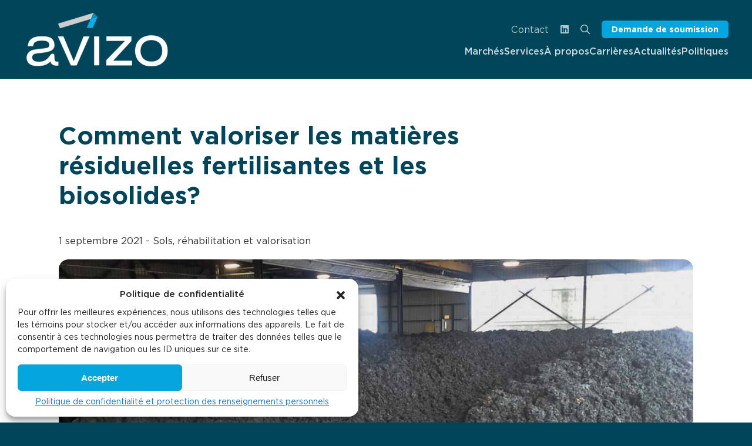

--- FILE ---
content_type: text/html; charset=UTF-8
request_url: https://www.avizo.ca/2021/09/01/comment-valoriser-les-matieres-residuelles-fertilisantes-et-les-biosolides/
body_size: 29546
content:
<!DOCTYPE html>
<html lang="fr-FR">

<head>
	<meta charset="UTF-8">
	<meta name="viewport" content="width=device-width, initial-scale=1, shrink-to-fit=no">
	<link rel="profile" href="http://gmpg.org/xfn/11">
	<!-- <script src="https://kit.fontawesome.com/5ecf01b0b3.js" crossorigin="anonymous"></script> -->



	<meta name='robots' content='index, follow, max-image-preview:large, max-snippet:-1, max-video-preview:-1' />

	<!-- This site is optimized with the Yoast SEO plugin v26.8 - https://yoast.com/product/yoast-seo-wordpress/ -->
	<title>Valoriser les matières résiduelles fertilisantes et les biosolides - Avizo Experts-Conseils</title>
	<meta name="description" content="La valorisation agricole des matières résiduelles industrielles et des biosolides municipales est une solution favorisée par la Politique québécoise concernant la gestion des matières résiduelles." />
	<link rel="canonical" href="https://www.avizo.ca/2021/09/01/comment-valoriser-les-matieres-residuelles-fertilisantes-et-les-biosolides/" />
	<meta property="og:locale" content="fr_FR" />
	<meta property="og:type" content="article" />
	<meta property="og:title" content="Valoriser les matières résiduelles fertilisantes et les biosolides - Avizo Experts-Conseils" />
	<meta property="og:description" content="La valorisation agricole des matières résiduelles industrielles et des biosolides municipales est une solution favorisée par la Politique québécoise concernant la gestion des matières résiduelles." />
	<meta property="og:url" content="https://www.avizo.ca/2021/09/01/comment-valoriser-les-matieres-residuelles-fertilisantes-et-les-biosolides/" />
	<meta property="og:site_name" content="Avizo" />
	<meta property="article:published_time" content="2021-09-01T12:30:33+00:00" />
	<meta property="og:image" content="https://www.avizo.ca/wp-content/uploads/2021/12/Matieres-residuelles-fertilisantes-Avizo-Experts-Conseils.png" />
	<meta property="og:image:width" content="965" />
	<meta property="og:image:height" content="643" />
	<meta property="og:image:type" content="image/png" />
	<meta name="author" content="roxane.forgues" />
	<meta name="twitter:card" content="summary_large_image" />
	<meta name="twitter:label1" content="Écrit par" />
	<meta name="twitter:data1" content="roxane.forgues" />
	<meta name="twitter:label2" content="Durée de lecture estimée" />
	<meta name="twitter:data2" content="5 minutes" />
	<script type="application/ld+json" class="yoast-schema-graph">{"@context":"https://schema.org","@graph":[{"@type":"Article","@id":"https://www.avizo.ca/2021/09/01/comment-valoriser-les-matieres-residuelles-fertilisantes-et-les-biosolides/#article","isPartOf":{"@id":"https://www.avizo.ca/2021/09/01/comment-valoriser-les-matieres-residuelles-fertilisantes-et-les-biosolides/"},"author":{"name":"roxane.forgues","@id":"https://www.avizo.ca/#/schema/person/a352f9815824cf9f9e7afccaabe7744c"},"headline":"Comment valoriser les matières résiduelles fertilisantes et les biosolides?","datePublished":"2021-09-01T12:30:33+00:00","mainEntityOfPage":{"@id":"https://www.avizo.ca/2021/09/01/comment-valoriser-les-matieres-residuelles-fertilisantes-et-les-biosolides/"},"wordCount":1037,"commentCount":0,"publisher":{"@id":"https://www.avizo.ca/#organization"},"image":{"@id":"https://www.avizo.ca/2021/09/01/comment-valoriser-les-matieres-residuelles-fertilisantes-et-les-biosolides/#primaryimage"},"thumbnailUrl":"https://www.avizo.ca/wp-content/uploads/2021/12/Matieres-residuelles-fertilisantes-Avizo-Experts-Conseils.png","articleSection":["Sols, réhabilitation et valorisation"],"inLanguage":"fr-FR","potentialAction":[{"@type":"CommentAction","name":"Comment","target":["https://www.avizo.ca/2021/09/01/comment-valoriser-les-matieres-residuelles-fertilisantes-et-les-biosolides/#respond"]}]},{"@type":"WebPage","@id":"https://www.avizo.ca/2021/09/01/comment-valoriser-les-matieres-residuelles-fertilisantes-et-les-biosolides/","url":"https://www.avizo.ca/2021/09/01/comment-valoriser-les-matieres-residuelles-fertilisantes-et-les-biosolides/","name":"Valoriser les matières résiduelles fertilisantes et les biosolides - Avizo Experts-Conseils","isPartOf":{"@id":"https://www.avizo.ca/#website"},"primaryImageOfPage":{"@id":"https://www.avizo.ca/2021/09/01/comment-valoriser-les-matieres-residuelles-fertilisantes-et-les-biosolides/#primaryimage"},"image":{"@id":"https://www.avizo.ca/2021/09/01/comment-valoriser-les-matieres-residuelles-fertilisantes-et-les-biosolides/#primaryimage"},"thumbnailUrl":"https://www.avizo.ca/wp-content/uploads/2021/12/Matieres-residuelles-fertilisantes-Avizo-Experts-Conseils.png","datePublished":"2021-09-01T12:30:33+00:00","description":"La valorisation agricole des matières résiduelles industrielles et des biosolides municipales est une solution favorisée par la Politique québécoise concernant la gestion des matières résiduelles.","breadcrumb":{"@id":"https://www.avizo.ca/2021/09/01/comment-valoriser-les-matieres-residuelles-fertilisantes-et-les-biosolides/#breadcrumb"},"inLanguage":"fr-FR","potentialAction":[{"@type":"ReadAction","target":["https://www.avizo.ca/2021/09/01/comment-valoriser-les-matieres-residuelles-fertilisantes-et-les-biosolides/"]}]},{"@type":"ImageObject","inLanguage":"fr-FR","@id":"https://www.avizo.ca/2021/09/01/comment-valoriser-les-matieres-residuelles-fertilisantes-et-les-biosolides/#primaryimage","url":"https://www.avizo.ca/wp-content/uploads/2021/12/Matieres-residuelles-fertilisantes-Avizo-Experts-Conseils.png","contentUrl":"https://www.avizo.ca/wp-content/uploads/2021/12/Matieres-residuelles-fertilisantes-Avizo-Experts-Conseils.png","width":965,"height":643,"caption":"Dépôt de matières résiduelles industrie papetière"},{"@type":"BreadcrumbList","@id":"https://www.avizo.ca/2021/09/01/comment-valoriser-les-matieres-residuelles-fertilisantes-et-les-biosolides/#breadcrumb","itemListElement":[{"@type":"ListItem","position":1,"name":"Accueil","item":"https://www.avizo.ca/"},{"@type":"ListItem","position":2,"name":"Actualités","item":"https://www.avizo.ca/actualites/"},{"@type":"ListItem","position":3,"name":"Comment valoriser les matières résiduelles fertilisantes et les biosolides?"}]},{"@type":"WebSite","@id":"https://www.avizo.ca/#website","url":"https://www.avizo.ca/","name":"Avizo","description":"Avizo","publisher":{"@id":"https://www.avizo.ca/#organization"},"potentialAction":[{"@type":"SearchAction","target":{"@type":"EntryPoint","urlTemplate":"https://www.avizo.ca/?s={search_term_string}"},"query-input":{"@type":"PropertyValueSpecification","valueRequired":true,"valueName":"search_term_string"}}],"inLanguage":"fr-FR"},{"@type":"Organization","@id":"https://www.avizo.ca/#organization","name":"Avizo","url":"https://www.avizo.ca/","logo":{"@type":"ImageObject","inLanguage":"fr-FR","@id":"https://www.avizo.ca/#/schema/logo/image/","url":"https://www.avizo.ca/wp-content/uploads/2023/10/logo-avizo.png","contentUrl":"https://www.avizo.ca/wp-content/uploads/2023/10/logo-avizo.png","width":380,"height":144,"caption":"Avizo"},"image":{"@id":"https://www.avizo.ca/#/schema/logo/image/"}},{"@type":"Person","@id":"https://www.avizo.ca/#/schema/person/a352f9815824cf9f9e7afccaabe7744c","name":"roxane.forgues","image":{"@type":"ImageObject","inLanguage":"fr-FR","@id":"https://www.avizo.ca/#/schema/person/image/","url":"https://secure.gravatar.com/avatar/0e58f67437e3c299627ee4b8e2e6c6ce09799b63e54aac1f3dd8afa08e98abab?s=96&d=mm&r=g","contentUrl":"https://secure.gravatar.com/avatar/0e58f67437e3c299627ee4b8e2e6c6ce09799b63e54aac1f3dd8afa08e98abab?s=96&d=mm&r=g","caption":"roxane.forgues"}}]}</script>
	<!-- / Yoast SEO plugin. -->


<link rel='dns-prefetch' href='//www.avizo.ca' />
<link rel="alternate" type="application/rss+xml" title="Avizo &raquo; Flux" href="https://www.avizo.ca/feed/" />
<link rel="alternate" type="application/rss+xml" title="Avizo &raquo; Flux des commentaires" href="https://www.avizo.ca/comments/feed/" />
<link rel="alternate" title="oEmbed (JSON)" type="application/json+oembed" href="https://www.avizo.ca/wp-json/oembed/1.0/embed?url=https%3A%2F%2Fwww.avizo.ca%2F2021%2F09%2F01%2Fcomment-valoriser-les-matieres-residuelles-fertilisantes-et-les-biosolides%2F" />
<link rel="alternate" title="oEmbed (XML)" type="text/xml+oembed" href="https://www.avizo.ca/wp-json/oembed/1.0/embed?url=https%3A%2F%2Fwww.avizo.ca%2F2021%2F09%2F01%2Fcomment-valoriser-les-matieres-residuelles-fertilisantes-et-les-biosolides%2F&#038;format=xml" />
<style id='wp-img-auto-sizes-contain-inline-css'>
img:is([sizes=auto i],[sizes^="auto," i]){contain-intrinsic-size:3000px 1500px}
/*# sourceURL=wp-img-auto-sizes-contain-inline-css */
</style>
<link rel='stylesheet' id='formidable-css' href='https://www.avizo.ca/wp-content/plugins/formidable/css/formidableforms.css?ver=114352' media='all' />
<style id='wp-emoji-styles-inline-css'>

	img.wp-smiley, img.emoji {
		display: inline !important;
		border: none !important;
		box-shadow: none !important;
		height: 1em !important;
		width: 1em !important;
		margin: 0 0.07em !important;
		vertical-align: -0.1em !important;
		background: none !important;
		padding: 0 !important;
	}
/*# sourceURL=wp-emoji-styles-inline-css */
</style>
<link rel='stylesheet' id='wp-block-library-css' href='https://www.avizo.ca/wp-includes/css/dist/block-library/style.min.css?ver=6.9' media='all' />
<style id='wp-block-heading-inline-css'>
h1:where(.wp-block-heading).has-background,h2:where(.wp-block-heading).has-background,h3:where(.wp-block-heading).has-background,h4:where(.wp-block-heading).has-background,h5:where(.wp-block-heading).has-background,h6:where(.wp-block-heading).has-background{padding:1.25em 2.375em}h1.has-text-align-left[style*=writing-mode]:where([style*=vertical-lr]),h1.has-text-align-right[style*=writing-mode]:where([style*=vertical-rl]),h2.has-text-align-left[style*=writing-mode]:where([style*=vertical-lr]),h2.has-text-align-right[style*=writing-mode]:where([style*=vertical-rl]),h3.has-text-align-left[style*=writing-mode]:where([style*=vertical-lr]),h3.has-text-align-right[style*=writing-mode]:where([style*=vertical-rl]),h4.has-text-align-left[style*=writing-mode]:where([style*=vertical-lr]),h4.has-text-align-right[style*=writing-mode]:where([style*=vertical-rl]),h5.has-text-align-left[style*=writing-mode]:where([style*=vertical-lr]),h5.has-text-align-right[style*=writing-mode]:where([style*=vertical-rl]),h6.has-text-align-left[style*=writing-mode]:where([style*=vertical-lr]),h6.has-text-align-right[style*=writing-mode]:where([style*=vertical-rl]){rotate:180deg}
/*# sourceURL=https://www.avizo.ca/wp-includes/blocks/heading/style.min.css */
</style>
<style id='wp-block-image-inline-css'>
.wp-block-image>a,.wp-block-image>figure>a{display:inline-block}.wp-block-image img{box-sizing:border-box;height:auto;max-width:100%;vertical-align:bottom}@media not (prefers-reduced-motion){.wp-block-image img.hide{visibility:hidden}.wp-block-image img.show{animation:show-content-image .4s}}.wp-block-image[style*=border-radius] img,.wp-block-image[style*=border-radius]>a{border-radius:inherit}.wp-block-image.has-custom-border img{box-sizing:border-box}.wp-block-image.aligncenter{text-align:center}.wp-block-image.alignfull>a,.wp-block-image.alignwide>a{width:100%}.wp-block-image.alignfull img,.wp-block-image.alignwide img{height:auto;width:100%}.wp-block-image .aligncenter,.wp-block-image .alignleft,.wp-block-image .alignright,.wp-block-image.aligncenter,.wp-block-image.alignleft,.wp-block-image.alignright{display:table}.wp-block-image .aligncenter>figcaption,.wp-block-image .alignleft>figcaption,.wp-block-image .alignright>figcaption,.wp-block-image.aligncenter>figcaption,.wp-block-image.alignleft>figcaption,.wp-block-image.alignright>figcaption{caption-side:bottom;display:table-caption}.wp-block-image .alignleft{float:left;margin:.5em 1em .5em 0}.wp-block-image .alignright{float:right;margin:.5em 0 .5em 1em}.wp-block-image .aligncenter{margin-left:auto;margin-right:auto}.wp-block-image :where(figcaption){margin-bottom:1em;margin-top:.5em}.wp-block-image.is-style-circle-mask img{border-radius:9999px}@supports ((-webkit-mask-image:none) or (mask-image:none)) or (-webkit-mask-image:none){.wp-block-image.is-style-circle-mask img{border-radius:0;-webkit-mask-image:url('data:image/svg+xml;utf8,<svg viewBox="0 0 100 100" xmlns="http://www.w3.org/2000/svg"><circle cx="50" cy="50" r="50"/></svg>');mask-image:url('data:image/svg+xml;utf8,<svg viewBox="0 0 100 100" xmlns="http://www.w3.org/2000/svg"><circle cx="50" cy="50" r="50"/></svg>');mask-mode:alpha;-webkit-mask-position:center;mask-position:center;-webkit-mask-repeat:no-repeat;mask-repeat:no-repeat;-webkit-mask-size:contain;mask-size:contain}}:root :where(.wp-block-image.is-style-rounded img,.wp-block-image .is-style-rounded img){border-radius:9999px}.wp-block-image figure{margin:0}.wp-lightbox-container{display:flex;flex-direction:column;position:relative}.wp-lightbox-container img{cursor:zoom-in}.wp-lightbox-container img:hover+button{opacity:1}.wp-lightbox-container button{align-items:center;backdrop-filter:blur(16px) saturate(180%);background-color:#5a5a5a40;border:none;border-radius:4px;cursor:zoom-in;display:flex;height:20px;justify-content:center;opacity:0;padding:0;position:absolute;right:16px;text-align:center;top:16px;width:20px;z-index:100}@media not (prefers-reduced-motion){.wp-lightbox-container button{transition:opacity .2s ease}}.wp-lightbox-container button:focus-visible{outline:3px auto #5a5a5a40;outline:3px auto -webkit-focus-ring-color;outline-offset:3px}.wp-lightbox-container button:hover{cursor:pointer;opacity:1}.wp-lightbox-container button:focus{opacity:1}.wp-lightbox-container button:focus,.wp-lightbox-container button:hover,.wp-lightbox-container button:not(:hover):not(:active):not(.has-background){background-color:#5a5a5a40;border:none}.wp-lightbox-overlay{box-sizing:border-box;cursor:zoom-out;height:100vh;left:0;overflow:hidden;position:fixed;top:0;visibility:hidden;width:100%;z-index:100000}.wp-lightbox-overlay .close-button{align-items:center;cursor:pointer;display:flex;justify-content:center;min-height:40px;min-width:40px;padding:0;position:absolute;right:calc(env(safe-area-inset-right) + 16px);top:calc(env(safe-area-inset-top) + 16px);z-index:5000000}.wp-lightbox-overlay .close-button:focus,.wp-lightbox-overlay .close-button:hover,.wp-lightbox-overlay .close-button:not(:hover):not(:active):not(.has-background){background:none;border:none}.wp-lightbox-overlay .lightbox-image-container{height:var(--wp--lightbox-container-height);left:50%;overflow:hidden;position:absolute;top:50%;transform:translate(-50%,-50%);transform-origin:top left;width:var(--wp--lightbox-container-width);z-index:9999999999}.wp-lightbox-overlay .wp-block-image{align-items:center;box-sizing:border-box;display:flex;height:100%;justify-content:center;margin:0;position:relative;transform-origin:0 0;width:100%;z-index:3000000}.wp-lightbox-overlay .wp-block-image img{height:var(--wp--lightbox-image-height);min-height:var(--wp--lightbox-image-height);min-width:var(--wp--lightbox-image-width);width:var(--wp--lightbox-image-width)}.wp-lightbox-overlay .wp-block-image figcaption{display:none}.wp-lightbox-overlay button{background:none;border:none}.wp-lightbox-overlay .scrim{background-color:#fff;height:100%;opacity:.9;position:absolute;width:100%;z-index:2000000}.wp-lightbox-overlay.active{visibility:visible}@media not (prefers-reduced-motion){.wp-lightbox-overlay.active{animation:turn-on-visibility .25s both}.wp-lightbox-overlay.active img{animation:turn-on-visibility .35s both}.wp-lightbox-overlay.show-closing-animation:not(.active){animation:turn-off-visibility .35s both}.wp-lightbox-overlay.show-closing-animation:not(.active) img{animation:turn-off-visibility .25s both}.wp-lightbox-overlay.zoom.active{animation:none;opacity:1;visibility:visible}.wp-lightbox-overlay.zoom.active .lightbox-image-container{animation:lightbox-zoom-in .4s}.wp-lightbox-overlay.zoom.active .lightbox-image-container img{animation:none}.wp-lightbox-overlay.zoom.active .scrim{animation:turn-on-visibility .4s forwards}.wp-lightbox-overlay.zoom.show-closing-animation:not(.active){animation:none}.wp-lightbox-overlay.zoom.show-closing-animation:not(.active) .lightbox-image-container{animation:lightbox-zoom-out .4s}.wp-lightbox-overlay.zoom.show-closing-animation:not(.active) .lightbox-image-container img{animation:none}.wp-lightbox-overlay.zoom.show-closing-animation:not(.active) .scrim{animation:turn-off-visibility .4s forwards}}@keyframes show-content-image{0%{visibility:hidden}99%{visibility:hidden}to{visibility:visible}}@keyframes turn-on-visibility{0%{opacity:0}to{opacity:1}}@keyframes turn-off-visibility{0%{opacity:1;visibility:visible}99%{opacity:0;visibility:visible}to{opacity:0;visibility:hidden}}@keyframes lightbox-zoom-in{0%{transform:translate(calc((-100vw + var(--wp--lightbox-scrollbar-width))/2 + var(--wp--lightbox-initial-left-position)),calc(-50vh + var(--wp--lightbox-initial-top-position))) scale(var(--wp--lightbox-scale))}to{transform:translate(-50%,-50%) scale(1)}}@keyframes lightbox-zoom-out{0%{transform:translate(-50%,-50%) scale(1);visibility:visible}99%{visibility:visible}to{transform:translate(calc((-100vw + var(--wp--lightbox-scrollbar-width))/2 + var(--wp--lightbox-initial-left-position)),calc(-50vh + var(--wp--lightbox-initial-top-position))) scale(var(--wp--lightbox-scale));visibility:hidden}}
/*# sourceURL=https://www.avizo.ca/wp-includes/blocks/image/style.min.css */
</style>
<style id='wp-block-list-inline-css'>
ol,ul{box-sizing:border-box}:root :where(.wp-block-list.has-background){padding:1.25em 2.375em}
/*# sourceURL=https://www.avizo.ca/wp-includes/blocks/list/style.min.css */
</style>
<style id='wp-block-paragraph-inline-css'>
.is-small-text{font-size:.875em}.is-regular-text{font-size:1em}.is-large-text{font-size:2.25em}.is-larger-text{font-size:3em}.has-drop-cap:not(:focus):first-letter{float:left;font-size:8.4em;font-style:normal;font-weight:100;line-height:.68;margin:.05em .1em 0 0;text-transform:uppercase}body.rtl .has-drop-cap:not(:focus):first-letter{float:none;margin-left:.1em}p.has-drop-cap.has-background{overflow:hidden}:root :where(p.has-background){padding:1.25em 2.375em}:where(p.has-text-color:not(.has-link-color)) a{color:inherit}p.has-text-align-left[style*="writing-mode:vertical-lr"],p.has-text-align-right[style*="writing-mode:vertical-rl"]{rotate:180deg}
/*# sourceURL=https://www.avizo.ca/wp-includes/blocks/paragraph/style.min.css */
</style>
<style id='wp-block-separator-inline-css'>
@charset "UTF-8";.wp-block-separator{border:none;border-top:2px solid}:root :where(.wp-block-separator.is-style-dots){height:auto;line-height:1;text-align:center}:root :where(.wp-block-separator.is-style-dots):before{color:currentColor;content:"···";font-family:serif;font-size:1.5em;letter-spacing:2em;padding-left:2em}.wp-block-separator.is-style-dots{background:none!important;border:none!important}
/*# sourceURL=https://www.avizo.ca/wp-includes/blocks/separator/style.min.css */
</style>
<style id='global-styles-inline-css'>
:root{--wp--preset--aspect-ratio--square: 1;--wp--preset--aspect-ratio--4-3: 4/3;--wp--preset--aspect-ratio--3-4: 3/4;--wp--preset--aspect-ratio--3-2: 3/2;--wp--preset--aspect-ratio--2-3: 2/3;--wp--preset--aspect-ratio--16-9: 16/9;--wp--preset--aspect-ratio--9-16: 9/16;--wp--preset--color--black: #000000;--wp--preset--color--cyan-bluish-gray: #abb8c3;--wp--preset--color--white: #fff;--wp--preset--color--pale-pink: #f78da7;--wp--preset--color--vivid-red: #cf2e2e;--wp--preset--color--luminous-vivid-orange: #ff6900;--wp--preset--color--luminous-vivid-amber: #fcb900;--wp--preset--color--light-green-cyan: #7bdcb5;--wp--preset--color--vivid-green-cyan: #00d084;--wp--preset--color--pale-cyan-blue: #8ed1fc;--wp--preset--color--vivid-cyan-blue: #0693e3;--wp--preset--color--vivid-purple: #9b51e0;--wp--preset--color--blue: #007bff;--wp--preset--color--indigo: #6610f2;--wp--preset--color--purple: #5533ff;--wp--preset--color--pink: #e83e8c;--wp--preset--color--red: #dc3545;--wp--preset--color--orange: #fd7e14;--wp--preset--color--yellow: #ffc107;--wp--preset--color--green: #28a745;--wp--preset--color--teal: #20c997;--wp--preset--color--cyan: #17a2b8;--wp--preset--color--gray: #6c757d;--wp--preset--color--gray-dark: #343a40;--wp--preset--gradient--vivid-cyan-blue-to-vivid-purple: linear-gradient(135deg,rgb(6,147,227) 0%,rgb(155,81,224) 100%);--wp--preset--gradient--light-green-cyan-to-vivid-green-cyan: linear-gradient(135deg,rgb(122,220,180) 0%,rgb(0,208,130) 100%);--wp--preset--gradient--luminous-vivid-amber-to-luminous-vivid-orange: linear-gradient(135deg,rgb(252,185,0) 0%,rgb(255,105,0) 100%);--wp--preset--gradient--luminous-vivid-orange-to-vivid-red: linear-gradient(135deg,rgb(255,105,0) 0%,rgb(207,46,46) 100%);--wp--preset--gradient--very-light-gray-to-cyan-bluish-gray: linear-gradient(135deg,rgb(238,238,238) 0%,rgb(169,184,195) 100%);--wp--preset--gradient--cool-to-warm-spectrum: linear-gradient(135deg,rgb(74,234,220) 0%,rgb(151,120,209) 20%,rgb(207,42,186) 40%,rgb(238,44,130) 60%,rgb(251,105,98) 80%,rgb(254,248,76) 100%);--wp--preset--gradient--blush-light-purple: linear-gradient(135deg,rgb(255,206,236) 0%,rgb(152,150,240) 100%);--wp--preset--gradient--blush-bordeaux: linear-gradient(135deg,rgb(254,205,165) 0%,rgb(254,45,45) 50%,rgb(107,0,62) 100%);--wp--preset--gradient--luminous-dusk: linear-gradient(135deg,rgb(255,203,112) 0%,rgb(199,81,192) 50%,rgb(65,88,208) 100%);--wp--preset--gradient--pale-ocean: linear-gradient(135deg,rgb(255,245,203) 0%,rgb(182,227,212) 50%,rgb(51,167,181) 100%);--wp--preset--gradient--electric-grass: linear-gradient(135deg,rgb(202,248,128) 0%,rgb(113,206,126) 100%);--wp--preset--gradient--midnight: linear-gradient(135deg,rgb(2,3,129) 0%,rgb(40,116,252) 100%);--wp--preset--font-size--small: 13px;--wp--preset--font-size--medium: 20px;--wp--preset--font-size--large: 36px;--wp--preset--font-size--x-large: 42px;--wp--preset--spacing--20: 0.44rem;--wp--preset--spacing--30: 0.67rem;--wp--preset--spacing--40: 1rem;--wp--preset--spacing--50: 1.5rem;--wp--preset--spacing--60: 2.25rem;--wp--preset--spacing--70: 3.38rem;--wp--preset--spacing--80: 5.06rem;--wp--preset--shadow--natural: 6px 6px 9px rgba(0, 0, 0, 0.2);--wp--preset--shadow--deep: 12px 12px 50px rgba(0, 0, 0, 0.4);--wp--preset--shadow--sharp: 6px 6px 0px rgba(0, 0, 0, 0.2);--wp--preset--shadow--outlined: 6px 6px 0px -3px rgb(255, 255, 255), 6px 6px rgb(0, 0, 0);--wp--preset--shadow--crisp: 6px 6px 0px rgb(0, 0, 0);}:where(.is-layout-flex){gap: 0.5em;}:where(.is-layout-grid){gap: 0.5em;}body .is-layout-flex{display: flex;}.is-layout-flex{flex-wrap: wrap;align-items: center;}.is-layout-flex > :is(*, div){margin: 0;}body .is-layout-grid{display: grid;}.is-layout-grid > :is(*, div){margin: 0;}:where(.wp-block-columns.is-layout-flex){gap: 2em;}:where(.wp-block-columns.is-layout-grid){gap: 2em;}:where(.wp-block-post-template.is-layout-flex){gap: 1.25em;}:where(.wp-block-post-template.is-layout-grid){gap: 1.25em;}.has-black-color{color: var(--wp--preset--color--black) !important;}.has-cyan-bluish-gray-color{color: var(--wp--preset--color--cyan-bluish-gray) !important;}.has-white-color{color: var(--wp--preset--color--white) !important;}.has-pale-pink-color{color: var(--wp--preset--color--pale-pink) !important;}.has-vivid-red-color{color: var(--wp--preset--color--vivid-red) !important;}.has-luminous-vivid-orange-color{color: var(--wp--preset--color--luminous-vivid-orange) !important;}.has-luminous-vivid-amber-color{color: var(--wp--preset--color--luminous-vivid-amber) !important;}.has-light-green-cyan-color{color: var(--wp--preset--color--light-green-cyan) !important;}.has-vivid-green-cyan-color{color: var(--wp--preset--color--vivid-green-cyan) !important;}.has-pale-cyan-blue-color{color: var(--wp--preset--color--pale-cyan-blue) !important;}.has-vivid-cyan-blue-color{color: var(--wp--preset--color--vivid-cyan-blue) !important;}.has-vivid-purple-color{color: var(--wp--preset--color--vivid-purple) !important;}.has-black-background-color{background-color: var(--wp--preset--color--black) !important;}.has-cyan-bluish-gray-background-color{background-color: var(--wp--preset--color--cyan-bluish-gray) !important;}.has-white-background-color{background-color: var(--wp--preset--color--white) !important;}.has-pale-pink-background-color{background-color: var(--wp--preset--color--pale-pink) !important;}.has-vivid-red-background-color{background-color: var(--wp--preset--color--vivid-red) !important;}.has-luminous-vivid-orange-background-color{background-color: var(--wp--preset--color--luminous-vivid-orange) !important;}.has-luminous-vivid-amber-background-color{background-color: var(--wp--preset--color--luminous-vivid-amber) !important;}.has-light-green-cyan-background-color{background-color: var(--wp--preset--color--light-green-cyan) !important;}.has-vivid-green-cyan-background-color{background-color: var(--wp--preset--color--vivid-green-cyan) !important;}.has-pale-cyan-blue-background-color{background-color: var(--wp--preset--color--pale-cyan-blue) !important;}.has-vivid-cyan-blue-background-color{background-color: var(--wp--preset--color--vivid-cyan-blue) !important;}.has-vivid-purple-background-color{background-color: var(--wp--preset--color--vivid-purple) !important;}.has-black-border-color{border-color: var(--wp--preset--color--black) !important;}.has-cyan-bluish-gray-border-color{border-color: var(--wp--preset--color--cyan-bluish-gray) !important;}.has-white-border-color{border-color: var(--wp--preset--color--white) !important;}.has-pale-pink-border-color{border-color: var(--wp--preset--color--pale-pink) !important;}.has-vivid-red-border-color{border-color: var(--wp--preset--color--vivid-red) !important;}.has-luminous-vivid-orange-border-color{border-color: var(--wp--preset--color--luminous-vivid-orange) !important;}.has-luminous-vivid-amber-border-color{border-color: var(--wp--preset--color--luminous-vivid-amber) !important;}.has-light-green-cyan-border-color{border-color: var(--wp--preset--color--light-green-cyan) !important;}.has-vivid-green-cyan-border-color{border-color: var(--wp--preset--color--vivid-green-cyan) !important;}.has-pale-cyan-blue-border-color{border-color: var(--wp--preset--color--pale-cyan-blue) !important;}.has-vivid-cyan-blue-border-color{border-color: var(--wp--preset--color--vivid-cyan-blue) !important;}.has-vivid-purple-border-color{border-color: var(--wp--preset--color--vivid-purple) !important;}.has-vivid-cyan-blue-to-vivid-purple-gradient-background{background: var(--wp--preset--gradient--vivid-cyan-blue-to-vivid-purple) !important;}.has-light-green-cyan-to-vivid-green-cyan-gradient-background{background: var(--wp--preset--gradient--light-green-cyan-to-vivid-green-cyan) !important;}.has-luminous-vivid-amber-to-luminous-vivid-orange-gradient-background{background: var(--wp--preset--gradient--luminous-vivid-amber-to-luminous-vivid-orange) !important;}.has-luminous-vivid-orange-to-vivid-red-gradient-background{background: var(--wp--preset--gradient--luminous-vivid-orange-to-vivid-red) !important;}.has-very-light-gray-to-cyan-bluish-gray-gradient-background{background: var(--wp--preset--gradient--very-light-gray-to-cyan-bluish-gray) !important;}.has-cool-to-warm-spectrum-gradient-background{background: var(--wp--preset--gradient--cool-to-warm-spectrum) !important;}.has-blush-light-purple-gradient-background{background: var(--wp--preset--gradient--blush-light-purple) !important;}.has-blush-bordeaux-gradient-background{background: var(--wp--preset--gradient--blush-bordeaux) !important;}.has-luminous-dusk-gradient-background{background: var(--wp--preset--gradient--luminous-dusk) !important;}.has-pale-ocean-gradient-background{background: var(--wp--preset--gradient--pale-ocean) !important;}.has-electric-grass-gradient-background{background: var(--wp--preset--gradient--electric-grass) !important;}.has-midnight-gradient-background{background: var(--wp--preset--gradient--midnight) !important;}.has-small-font-size{font-size: var(--wp--preset--font-size--small) !important;}.has-medium-font-size{font-size: var(--wp--preset--font-size--medium) !important;}.has-large-font-size{font-size: var(--wp--preset--font-size--large) !important;}.has-x-large-font-size{font-size: var(--wp--preset--font-size--x-large) !important;}
/*# sourceURL=global-styles-inline-css */
</style>

<style id='classic-theme-styles-inline-css'>
/*! This file is auto-generated */
.wp-block-button__link{color:#fff;background-color:#32373c;border-radius:9999px;box-shadow:none;text-decoration:none;padding:calc(.667em + 2px) calc(1.333em + 2px);font-size:1.125em}.wp-block-file__button{background:#32373c;color:#fff;text-decoration:none}
/*# sourceURL=/wp-includes/css/classic-themes.min.css */
</style>
<style id='dominant-color-styles-inline-css'>
img[data-dominant-color]:not(.has-transparency) { background-color: var(--dominant-color); }
/*# sourceURL=dominant-color-styles-inline-css */
</style>
<link rel='stylesheet' id='wpml-legacy-horizontal-list-0-css' href='https://www.avizo.ca/wp-content/plugins/sitepress-multilingual-cms/templates/language-switchers/legacy-list-horizontal/style.min.css?ver=1' media='all' />
<link rel='stylesheet' id='cmplz-general-css' href='https://www.avizo.ca/wp-content/plugins/complianz-gdpr/assets/css/cookieblocker.min.css?ver=1765986733' media='all' />
<link rel='stylesheet' id='understrap-styles-css' href='https://www.avizo.ca/wp-content/themes/themelio_avizo/css/theme.min.css?ver=1.2.2.1742476412' media='all' />
<link rel='stylesheet' id='understrap-wpcom-css' href='https://www.avizo.ca/wp-content/themes/themelio_avizo/inc/style-wpcom.css?ver=20160411' media='all' />
<script id="wpml-cookie-js-extra">
var wpml_cookies = {"wp-wpml_current_language":{"value":"fr","expires":1,"path":"/"}};
var wpml_cookies = {"wp-wpml_current_language":{"value":"fr","expires":1,"path":"/"}};
//# sourceURL=wpml-cookie-js-extra
</script>
<script src="https://www.avizo.ca/wp-content/plugins/sitepress-multilingual-cms/res/js/cookies/language-cookie.js?ver=486900" id="wpml-cookie-js" defer data-wp-strategy="defer"></script>
<script src="https://www.avizo.ca/wp-includes/js/jquery/jquery.min.js?ver=3.7.1" id="jquery-core-js"></script>
<script src="https://www.avizo.ca/wp-includes/js/jquery/jquery-migrate.min.js?ver=3.4.1" id="jquery-migrate-js"></script>
<link rel="https://api.w.org/" href="https://www.avizo.ca/wp-json/" /><link rel="alternate" title="JSON" type="application/json" href="https://www.avizo.ca/wp-json/wp/v2/posts/15572" /><link rel="EditURI" type="application/rsd+xml" title="RSD" href="https://www.avizo.ca/xmlrpc.php?rsd" />
<meta name="generator" content="WordPress 6.9" />
<link rel='shortlink' href='https://www.avizo.ca/?p=15572' />
<meta name="generator" content="WPML ver:4.8.6 stt:1,4;" />
<meta name="generator" content="dominant-color-images 1.2.0">
<meta name="generator" content="performance-lab 4.0.1; plugins: dominant-color-images, webp-uploads">
<meta name="generator" content="webp-uploads 2.6.1">
<script>document.documentElement.className += " js";</script>
			<style>.cmplz-hidden {
					display: none !important;
				}</style><meta name="mobile-web-app-capable" content="yes">
<meta name="apple-mobile-web-app-capable" content="yes">
<meta name="apple-mobile-web-app-title" content="Avizo - Avizo">
</head>

<body data-cmplz=1 class="wp-singular post-template-default single single-post postid-15572 single-format-standard wp-custom-logo wp-embed-responsive wp-theme-themelio_avizo group-blog understrap-has-sidebar" itemscope itemtype="http://schema.org/WebSite">
	
	<div class="site uk-position-relative uk-position-z-index-zero" id="page">
		<!-- ******************* The Navbar Area ******************* -->
		<div id="wrapper-navbar" class="tm-header uk-visible@l tm-header-overlay dark tm-header-overlay-light" uk-header>
			

<div uk-stcky="start: #hero; show-on-up:false; animation: uk-animation-slide-top; sel-target: .uk-navbar-container; cls-active: uk-navbar-sticky uk-navbar-transparent; cls-inactive: uk-navbar-transparent" media="@l" cls-active="uk-navbar-sticky" sel-target=".uk-navbar-container">

	<div class="dropdown-position"></div>
	<div class="uk-navbar-container uk-navbar-transparent uk-light ">
		<div class="uk-container uk-container-large navbar-inner">

			<nav class="uk-navbar" uk-navbar="container:.tm-header > [uk-sticky]; boundary:.tm-header .uk-navbar-container; dropbar: false;">
				<div class="uk-navbar-left">
					
	<a href="https://www.avizo.ca" class="uk-navbar-item uk-logo logo-white"><img width="380" height="144" src="https://www.avizo.ca/wp-content/uploads/2023/03/logo-inverse-avizo.png" class="attachment-full size-full has-transparency" alt="" decoding="async" fetchpriority="high" srcset="https://www.avizo.ca/wp-content/uploads/2023/03/logo-inverse-avizo.png 380w, https://www.avizo.ca/wp-content/uploads/2023/03/logo-inverse-avizo-300x114.png 300w" sizes="(max-width: 380px) 100vw, 380px" data-has-transparency="true" data-dominant-color="383a3a" style="--dominant-color: #383a3a;" /></a>
	<a href="https://www.avizo.ca" class="uk-navbar-item uk-logo dropbar-logo "><img width="380" height="144" src="https://www.avizo.ca/wp-content/uploads/2023/10/logo-avizo.png" class="attachment-full size-full has-transparency" alt="" decoding="async" srcset="https://www.avizo.ca/wp-content/uploads/2023/10/logo-avizo.png 380w, https://www.avizo.ca/wp-content/uploads/2023/10/logo-avizo-300x114.png 300w" sizes="(max-width: 380px) 100vw, 380px" data-has-transparency="true" data-dominant-color="212324" style="--dominant-color: #212324;" /></a>

				</div>
				<div class="uk-navbar-right">

					<div class="main-nav">

						<div class="uk-margin-small-bottom toolbar">
							<div class="uk-flex uk-flex-right uk-flex-middle">
								<div>
									<a href="https://www.avizo.ca/contactez-nous/" class="uk-margin-medium-left">Contact</a>
								</div>
								<div class="uk-flex">
																																																	<a href="https://www.linkedin.com/company/avizo-experts-conseils/?trk=tyah&trkInfo=clickedVertical%3Acompany%2CclickedEntityId%3A10076425%2Cidx%3A1-3-3%2CtarId%3A1441138174061%2Ctas%3Aavizo" class="uk-margin-left" target="_blank"><i class="fa-classic fa-brands fa-linkedin" aria-hidden="true"></i></a>
																																															<a href="#" class="uk-navbar-toggle uk-margin-left"><i class="fa-regular fa-magnifying-glass"></i></a>
									<div class="uk-navbar-dropdown search-drop" uk-drop="mode: click; cls-drop: uk-navbar-dropdown; boundary: !.uk-navbar; flip: false">

										<div class="uk-grid-small uk-flex-middle" uk-grid>
											<div class="uk-width-expand">
												<form class="uk-search uk-search-navbar uk-width-1-1" method="get" action="https://www.avizo.ca/">
													<input class="uk-search-input" type="search" placeholder="Rechercher" name="s" value="" aria-label="Search" autofocus>
												</form>
											</div>
											<div class="uk-width-auto">
												<a class="uk-drop-close" href="#" uk-close></a>
											</div>
										</div>

									</div>
									
								</div>
								<div class="uk-margin-left uk-">
									<a href="#quote" class="uk-button uk-button-small uk-button-primary" uk-toggle>Demande de soumission</a>
								</div>
							</div>
						</div>

						<nav class="menu-menu-container"><ul id="main-menu-desktop" class="uk-navbar-nav uk-margin-medium-left&quot;"><li class="menu-item menu-item-type-post_type menu-item-object-page menu-item-has-children"><a class="" href="https://www.avizo.ca/nos-marches/">Marchés</a><div class="uk-navbar-dropdown dropbar" uk-drop="stretch: x; offset: -20; target-y:.dropdown-position; animation: uk-animation-slide-top-small; animate-out: true; boundary-x:.dropdown-position"><div class="uk-container uk-container-large"><div class="uk-navbar-dropdown-grid uk-flex-top uk-margin-top uk-grid-large" uk-grid><div class="uk-width-1-1@s uk-width-xlarge@m "><div class="uk-panel uk-margin-remove-first-child uk-margin uk-width-large"><h3 class="uk-h3 uk-margin-top uk-margin-remove-bottom uk-text-secondary">Expertise, polyvalence et solutions durables</h3><p class="el-content uk-panel uk-margin-top uk-text-emphasis">Découvrez des solutions adaptées à chaque marché.</p><div class="uk-margin-medium-top"><a class="el-link uk-button uk-button-primary" href="https://www.avizo.ca/marches/">En savoir plus</a></div></div></div><div class="uk-width-expand menu-content"><div class="uk-flex uk-flex-center" uk-grid><div class="uk-width-1-3 uk-text-center"><a class="" href="https://www.avizo.ca/marches/villes-et-municipalites/"><span class="icon"><i class="fa-classic fa-light fa-tree-city" aria-hidden="true"></i></span><div class="hk-h3 uk-margin-small-top">Villes et municipalités</div></a></div><div class="uk-width-1-3 uk-text-center"><a class="" href="https://www.avizo.ca/marches/industries-et-pme/"><span class="icon"><i class="fa-classic fa-light fa-warehouse-full" aria-hidden="true"></i></span><div class="hk-h3 uk-margin-small-top">Industries et PME</div></a></div><div class="uk-width-1-3 uk-text-center"><a class="" href="https://www.avizo.ca/marches/grandes-industries/"><span class="icon"><i class="fa-classic fa-light fa-industry-windows" aria-hidden="true"></i></span><div class="hk-h3 uk-margin-small-top">Grandes industries</div></a></div><div class="uk-width-1-3 uk-text-center"><a class="" href="https://www.avizo.ca/marches/gouvernement-et-institution/"><span class="icon"><i class="fa-classic fa-light fa-road-bridge" aria-hidden="true"></i></span><div class="hk-h3 uk-margin-small-top">Gouvernement et institution</div></a></div><div class="uk-width-1-3 uk-text-center"><a class="" href="https://www.avizo.ca/marches/developpeur-immobilier/"><span class="icon"><i class="fa-classic fa-light fa-building-user" aria-hidden="true"></i></span><div class="hk-h3 uk-margin-small-top">Développeur immobilier</div></a></div></div></div></div></div></li><li class="menu-item menu-item-type-post_type menu-item-object-page menu-item-has-children"><a class="" href="https://www.avizo.ca/nos-services/">Services</a><div class="uk-navbar-dropdown dropbar" uk-drop="stretch: x; offset: -20; target-y:.dropdown-position; animation: uk-animation-slide-top-small; animate-out: true; boundary-x:.dropdown-position"><div class="uk-container uk-container-large"><div class="uk-navbar-dropdown-grid uk-flex-top uk-margin-top uk-grid-large" uk-grid><div class="uk-width-1-1@s uk-width-xlarge@m "><div class="uk-panel uk-margin-remove-first-child uk-margin uk-width-large"><h3 class="uk-h3 uk-margin-top uk-margin-remove-bottom uk-text-secondary">Services d’ingénierie adaptés à vos besoins</h3><p class="el-content uk-panel uk-margin-top uk-text-emphasis">Découvrez notre gamme complète de services en génie des eaux usées et en environnement pour une approche personnalisée et durable.</p><div class="uk-margin-medium-top"><a class="el-link uk-button uk-button-primary" href="https://www.avizo.ca/services/">Voir tous nos services</a></div></div></div><div class="uk-width-expand menu-content"><div class="uk-flex uk-flex-center" uk-grid><div class="uk-column-1-2"><div class="uk-margin-small-bottom"><a class="" href="https://www.avizo.ca/services/eau-urbaine/"><div class="">Eau urbaine</div></a></div><div class="uk-margin-small-bottom"><a class="" href="https://www.avizo.ca/services/milieux-naturels-et-cours-deau/"><div class="">Milieux naturels et cours d’eau</div></a></div><div class="uk-margin-small-bottom"><a class="" href="https://www.avizo.ca/services/infrastructures-urbaines-et-transport/"><div class="">Infrastructures urbaines et transport</div></a></div><div class="uk-margin-small-bottom"><a class="" href="https://www.avizo.ca/services/calibration-et-etalonnage-dequipements-de-mesure/"><div class="">Calibration et étalonnage d’équipements de mesure</div></a></div><div class="uk-margin-small-bottom"><a class="" href="https://www.avizo.ca/services/autorisations-et-permis/"><div class="">Autorisations et permis</div></a></div><div class="uk-margin-small-bottom"><a class="" href="https://www.avizo.ca/services/sols-rehabilitation-et-valorisation/"><div class="">Sols, réhabilitation et valorisation</div></a></div></div></div></div></li><li class="menu-item menu-item-type-post_type menu-item-object-page menu-item-has-children"><a class="" href="https://www.avizo.ca/profil-de-lentreprise/">À propos</a><div class="uk-navbar-dropdown" uk-drop="pos: bottom-center;"><ul class="uk-nav uk-navbar-dropdown-nav menu-content uk-margin-small-top"><div class="uk-margin-small-bottom"><a class="" href="https://www.avizo.ca/profil-de-lentreprise/"><div class="">Profil de l’entreprise</div></a></div><div class="uk-margin-small-bottom"><a class="" href="https://www.avizo.ca/profil-de-lentreprise/programme-de-sante-et-securite/"><div class="">Santé et sécurité</div></a></div><div class="uk-margin-small-bottom"><a class="" href="https://www.avizo.ca/realisations/"><div class="">Réalisations</div></a></div></ul></div></li><li class="menu-item menu-item-type-post_type menu-item-object-page menu-item-has-children"><a class="" href="https://www.avizo.ca/pourquoi-choisir-avizo/">Carrières</a><div class="uk-navbar-dropdown" uk-drop="pos: bottom-center;"><ul class="uk-nav uk-navbar-dropdown-nav menu-content uk-margin-small-top"><div class="uk-margin-small-bottom"><a class="" href="https://www.avizo.ca/pourquoi-choisir-avizo/"><div class="">Pourquoi choisir Avizo?</div></a></div><div class="uk-margin-small-bottom"><a class="" href="https://www.avizo.ca/opportunites-de-carriere/"><div class="">Opportunités de carrière et stage</div></a></div></ul></div></li><li class="menu-item menu-item-type-post_type menu-item-object-page current_page_parent menu-item-has-children"><a class="" href="https://www.avizo.ca/actualites/">Actualités</a><div class="uk-navbar-dropdown" uk-drop="pos: bottom-center;"><ul class="uk-nav uk-navbar-dropdown-nav menu-content uk-margin-small-top"><div class="uk-margin-small-bottom"><a class="" href="https://www.avizo.ca/actualites/"><div class="">Actualités</div></a></div><div class="uk-margin-small-bottom"><a class="" href="https://www.avizo.ca/webinaire/"><div class="">Webinaires</div></a></div></ul></div></li><li class="menu-item menu-item-type-post_type menu-item-object-page menu-item-has-children"><a class="" href="https://www.avizo.ca/politiques/">Politiques</a><div class="uk-navbar-dropdown" uk-drop="pos: bottom-center;"><ul class="uk-nav uk-navbar-dropdown-nav menu-content uk-margin-small-top"><div class="uk-margin-small-bottom"><a class="" href="https://www.avizo.ca/politiques/politique-de-confidentialite-et-protection-des-renseignements-personnels/"><div class="">Confidentialité</div></a></div><div class="uk-margin-small-bottom"><a class="" href="https://www.avizo.ca/politiques/politique-de-developpement-durable/"><div class="">Développement durable</div></a></div><div class="uk-margin-small-bottom"><a class="" href="https://www.avizo.ca/politiques/politique-edi/"><div class="">Équité, de diversité et d’inclusion</div></a></div><div class="uk-margin-small-bottom"><a class="" href="https://www.avizo.ca/politiques/politique-qualite/"><div class="">Politique qualité</div></a></div></ul></div></li></ul></nav>

					</div>

				</div>
			</nav>
		</div>
	</div>
</div>		</div><!-- #wrapper-navbar -->

		<!-- ******************* The Navbar mobile Area ******************* -->
		<div id="wrapper-navbar" class="tm-header-mobile uk-hidden@l" uk-header>
			<div class="uk-navbar-container uk-navbar-transparent">
	<div class="uk-container uk-container-expand">
		<nav class="uk-navbar uk-flex-middle" uk-navbar="{&quot;container&quot;:&quot;.tm-header-mobile&quot;}">
			<div class="uk-navbar-left">
				<a href="https://www.avizo.ca" class="uk-navbar-item uk-logo logo-white"><img width="380" height="144" src="https://www.avizo.ca/wp-content/uploads/2023/03/logo-inverse-avizo.png" class="attachment-full size-full has-transparency" alt="" decoding="async" srcset="https://www.avizo.ca/wp-content/uploads/2023/03/logo-inverse-avizo.png 380w, https://www.avizo.ca/wp-content/uploads/2023/03/logo-inverse-avizo-300x114.png 300w" sizes="(max-width: 380px) 100vw, 380px" data-has-transparency="true" data-dominant-color="383a3a" style="--dominant-color: #383a3a;" /></a>
			</div>

			<div class="uk-navbar-right">
				<div class="uk-navbar-item widget widget_builderwidget">
					<div class="uk-visile@s tm-grid-expand uk-child-width-1-1 uk-margin-remove-vertical uk-grid-stack" uk-grid>
						<div class="uk-width-1-1 uk-visibl@s">
							<div class="uk-h6 uk-visile@s"> <a href="tel:18005632005" class="el-link uk-link-heading uk-text-primary">1-800-563-2005</a></div>

						</div>
					</div>
				</div>

				<a class="uk-navbar-toggle uk-icon uk-search-icon" href="#search-92c5-modal" uk-search-icon="" uk-toggle="" aria-expanded="false"></a>

				<div id="search-92c5-modal" class="uk-modal-full uk-modal" uk-modal="container: true">
					<div class="uk-modal-dialog uk-flex uk-flex-center uk-flex-middle" uk-height-viewport="">
						<button class="uk-icon uk-close uk-modal-close-default" type="button" uk-close="" uk-toggle="cls: uk-modal-close-full uk-close-large uk-modal-close-default; mode: media; media: @s"></button>
						<div class="uk-search uk-search-large">
							<form class="uk-search uk-search-navbar uk-width-1-1" method="get" action="https://www.avizo.ca/">
								<input class="uk-search-input" type="search" placeholder="Rechercher" name="s" value="" aria-label="Search" autofocus>
							</form>
						</div>
					</div>
				</div>

				<a uk-toggle="" aria-label="Open Menu" href="#tm-dialog-mobile" class="uk-navbar-toggle uk-navbar-toggle-animate" aria-expanded="false">
					<div uk-navbar-toggle-icon="" class="uk-icon uk-navbar-toggle-icon"></div>
				</a>

				
			</div>
		</nav>
	</div>
</div>


<div id="tm-dialog-mobile" class="uk-dropbar uk-dropbar-top" uk-drop="{&quot;clsDrop&quot;:&quot;uk-dropbar&quot;,&quot;flip&quot;:&quot;false&quot;,&quot;container&quot;:&quot;.tm-header-mobile&quot;,&quot;target-y&quot;:&quot;.tm-header-mobile .uk-navbar-container&quot;,&quot;mode&quot;:&quot;click&quot;,&quot;target-x&quot;:&quot;.tm-header-mobile .uk-navbar-container&quot;,&quot;stretch&quot;:true,&quot;bgScroll&quot;:&quot;false&quot;,&quot;animation&quot;:&quot;reveal-top&quot;,&quot;animateOut&quot;:true,&quot;duration&quot;:300,&quot;toggle&quot;:&quot;false&quot;}">
    <div class="tm-height-min-1-1 uk-flex uk-flex-column">
        <div class="uk-margin-auto-bottom">
            <div class="uk-grid uk-child-width-1-1 uk-grid-stack" uk-grid="">
                <div class="uk-first-column">
                    <div class="uk-panel widget widget_nav_menu" id="nav_menu-3">
                        <ul class="uk-nav uk-nav-default uk-nav-divider uk-nav-accordion" uk-nav><li class="menu-item menu-item-type-post_type menu-item-object-page menu-item-has-children uk-parent"><a href="https://www.avizo.ca/nos-marches/">Marchés <span uk-nav-parent-icon="" class="uk-icon uk-nav-parent-icon"></span></a>
<ul class="uk-nav-sub">
	<li class="menu-item menu-item-type-taxonomy menu-item-object-sectors"><a href="https://www.avizo.ca/marches/villes-et-municipalites/">Villes et municipalités</a></li>
	<li class="menu-item menu-item-type-taxonomy menu-item-object-sectors"><a href="https://www.avizo.ca/marches/industries-et-pme/">Industries et PME</a></li>
	<li class="menu-item menu-item-type-taxonomy menu-item-object-sectors"><a href="https://www.avizo.ca/marches/grandes-industries/">Grandes industries</a></li>
	<li class="menu-item menu-item-type-taxonomy menu-item-object-sectors"><a href="https://www.avizo.ca/marches/gouvernement-et-institution/">Gouvernement et institution</a></li>
	<li class="menu-item menu-item-type-taxonomy menu-item-object-sectors"><a href="https://www.avizo.ca/marches/developpeur-immobilier/">Développeur immobilier</a></li>
</ul>
</li>
<li class="menu-item menu-item-type-post_type menu-item-object-page menu-item-has-children uk-parent"><a href="https://www.avizo.ca/nos-services/">Services <span uk-nav-parent-icon="" class="uk-icon uk-nav-parent-icon"></span></a>
<ul class="uk-nav-sub">
	<li class="menu-item menu-item-type-post_type menu-item-object-service"><a href="https://www.avizo.ca/services/eau-urbaine/">Eau urbaine</a></li>
	<li class="menu-item menu-item-type-post_type menu-item-object-service"><a href="https://www.avizo.ca/services/milieux-naturels-et-cours-deau/">Milieux naturels et cours d’eau</a></li>
	<li class="menu-item menu-item-type-post_type menu-item-object-service"><a href="https://www.avizo.ca/services/infrastructures-urbaines-et-transport/">Infrastructures urbaines et transport</a></li>
	<li class="menu-item menu-item-type-post_type menu-item-object-service"><a href="https://www.avizo.ca/services/calibration-et-etalonnage-dequipements-de-mesure/">Calibration et étalonnage d’équipements de mesure</a></li>
	<li class="menu-item menu-item-type-post_type menu-item-object-service"><a href="https://www.avizo.ca/services/autorisations-et-permis/">Autorisations et permis</a></li>
	<li class="menu-item menu-item-type-post_type menu-item-object-service"><a href="https://www.avizo.ca/services/sols-rehabilitation-et-valorisation/">Sols, réhabilitation et valorisation</a></li>
</ul>
</li>
<li class="menu-item menu-item-type-post_type menu-item-object-page menu-item-has-children uk-parent"><a href="https://www.avizo.ca/profil-de-lentreprise/">À propos <span uk-nav-parent-icon="" class="uk-icon uk-nav-parent-icon"></span></a>
<ul class="uk-nav-sub">
	<li class="menu-item menu-item-type-post_type menu-item-object-page"><a href="https://www.avizo.ca/profil-de-lentreprise/">Profil de l’entreprise</a></li>
	<li class="menu-item menu-item-type-post_type menu-item-object-page"><a href="https://www.avizo.ca/profil-de-lentreprise/programme-de-sante-et-securite/">Santé et sécurité</a></li>
	<li class="menu-item menu-item-type-post_type menu-item-object-page"><a href="https://www.avizo.ca/realisations/">Réalisations</a></li>
</ul>
</li>
<li class="menu-item menu-item-type-post_type menu-item-object-page menu-item-has-children uk-parent"><a href="https://www.avizo.ca/pourquoi-choisir-avizo/">Carrières <span uk-nav-parent-icon="" class="uk-icon uk-nav-parent-icon"></span></a>
<ul class="uk-nav-sub">
	<li class="menu-item menu-item-type-post_type menu-item-object-page"><a href="https://www.avizo.ca/pourquoi-choisir-avizo/">Pourquoi choisir Avizo?</a></li>
	<li class="menu-item menu-item-type-post_type menu-item-object-page"><a href="https://www.avizo.ca/opportunites-de-carriere/">Opportunités de carrière et stage</a></li>
</ul>
</li>
<li class="menu-item menu-item-type-post_type menu-item-object-page current_page_parent menu-item-has-children uk-parent"><a href="https://www.avizo.ca/actualites/">Actualités <span uk-nav-parent-icon="" class="uk-icon uk-nav-parent-icon"></span></a>
<ul class="uk-nav-sub">
	<li class="menu-item menu-item-type-post_type menu-item-object-page current_page_parent"><a href="https://www.avizo.ca/actualites/">Actualités</a></li>
	<li class="menu-item menu-item-type-post_type menu-item-object-page"><a href="https://www.avizo.ca/webinaire/">Webinaires</a></li>
</ul>
</li>
<li class="menu-item menu-item-type-post_type menu-item-object-page menu-item-has-children uk-parent"><a href="https://www.avizo.ca/politiques/">Politiques <span uk-nav-parent-icon="" class="uk-icon uk-nav-parent-icon"></span></a>
<ul class="uk-nav-sub">
	<li class="menu-item menu-item-type-post_type menu-item-object-page menu-item-privacy-policy"><a href="https://www.avizo.ca/politiques/politique-de-confidentialite-et-protection-des-renseignements-personnels/">Confidentialité</a></li>
	<li class="menu-item menu-item-type-post_type menu-item-object-page"><a href="https://www.avizo.ca/politiques/politique-de-developpement-durable/">Développement durable</a></li>
	<li class="menu-item menu-item-type-post_type menu-item-object-page"><a href="https://www.avizo.ca/politiques/politique-edi/">Équité, de diversité et d’inclusion</a></li>
	<li class="menu-item menu-item-type-post_type menu-item-object-page"><a href="https://www.avizo.ca/politiques/politique-qualite/">Politique qualité</a></li>
</ul>
</li>
</ul>                        <ul class="uk-nav-default uk-nav">
                            <li class="menu-item menu-item-type-post_type menu-item-object-page mobile-contact">
                                <a href="https://www.avizo.ca/contactez-nous/" class="">Contact</a>
                            </li>
                        </ul>

                        <div class="uk-text-center uk-text-secondary">
                                                    </div>

                    </div>
                </div>
                <div class="uk-grid-margin">
                    <div class="uk-panel widget widget_builderwidget" id="builderwidget-2">
                        <div class="tm-grid-expand uk-child-width-1-1 uk-grid-margin uk-grid uk-grid-stack" uk-grid>
                            <div class="uk-width-1-1">
                                <div>
                                    <a href="#quote" class="el-content uk-width-1-1 uk-button uk-button-primary" uk-toggle>Demandez une soumission</a>

                                </div>
                                <div class="uk-h6 uk-hidden@s uk-margin uk-text-center">
                                    <div class="uk-h6 uk-visile@s">
                                        <a href="tel:18005632005" class="el-link uk-link-heading">1-800-563-2005</a>
                                    </div>

                                </div>
                            </div>
                        </div>
                        <div class="uk-flex-center" uk-grid>
                                                            <div class="uk-width-auto uk-text-large uk-text-secondary"><a href="https://www.facebook.com/AvizoExpertsConseils" target="_blank"><i class="fa-classic fa-brands fa-facebook-f" aria-hidden="true"></i></a></div>
                                                            <div class="uk-width-auto uk-text-large uk-text-secondary"><a href="https://www.linkedin.com/company/avizo-experts-conseils/?trk=tyah&trkInfo=clickedVertical%3Acompany%2CclickedEntityId%3A10076425%2Cidx%3A1-3-3%2CtarId%3A1441138174061%2Ctas%3Aavizo" target="_blank"><i class="fa-classic fa-brands fa-linkedin" aria-hidden="true"></i></a></div>
                                                            <div class="uk-width-auto uk-text-large uk-text-secondary"><a href="https://www.youtube.com/channel/UC4ZzpL1kdytN7aZUQz2bSIw" target="_blank"><i class="fa-classic fa-brands fa-youtube" aria-hidden="true"></i></a></div>
                            
                        </div>
                    </div>
                </div>

            </div>
        </div>
    </div>
</div>		</div><!-- #wrapper-navbar -->
		
<div id="tm-dialog-mobile" class="uk-dropbar uk-dropbar-top" uk-drop="{&quot;clsDrop&quot;:&quot;uk-dropbar&quot;,&quot;flip&quot;:&quot;false&quot;,&quot;container&quot;:&quot;.tm-header-mobile&quot;,&quot;target-y&quot;:&quot;.tm-header-mobile .uk-navbar-container&quot;,&quot;mode&quot;:&quot;click&quot;,&quot;target-x&quot;:&quot;.tm-header-mobile .uk-navbar-container&quot;,&quot;stretch&quot;:true,&quot;bgScroll&quot;:&quot;false&quot;,&quot;animation&quot;:&quot;reveal-top&quot;,&quot;animateOut&quot;:true,&quot;duration&quot;:300,&quot;toggle&quot;:&quot;false&quot;}">
    <div class="tm-height-min-1-1 uk-flex uk-flex-column">
        <div class="uk-margin-auto-bottom">
            <div class="uk-grid uk-child-width-1-1 uk-grid-stack" uk-grid="">
                <div class="uk-first-column">
                    <div class="uk-panel widget widget_nav_menu" id="nav_menu-3">
                        <ul class="uk-nav uk-nav-default uk-nav-divider uk-nav-accordion" uk-nav><li class="menu-item menu-item-type-post_type menu-item-object-page menu-item-has-children uk-parent"><a href="https://www.avizo.ca/nos-marches/">Marchés <span uk-nav-parent-icon="" class="uk-icon uk-nav-parent-icon"></span></a>
<ul class="uk-nav-sub">
	<li class="menu-item menu-item-type-taxonomy menu-item-object-sectors"><a href="https://www.avizo.ca/marches/villes-et-municipalites/">Villes et municipalités</a></li>
	<li class="menu-item menu-item-type-taxonomy menu-item-object-sectors"><a href="https://www.avizo.ca/marches/industries-et-pme/">Industries et PME</a></li>
	<li class="menu-item menu-item-type-taxonomy menu-item-object-sectors"><a href="https://www.avizo.ca/marches/grandes-industries/">Grandes industries</a></li>
	<li class="menu-item menu-item-type-taxonomy menu-item-object-sectors"><a href="https://www.avizo.ca/marches/gouvernement-et-institution/">Gouvernement et institution</a></li>
	<li class="menu-item menu-item-type-taxonomy menu-item-object-sectors"><a href="https://www.avizo.ca/marches/developpeur-immobilier/">Développeur immobilier</a></li>
</ul>
</li>
<li class="menu-item menu-item-type-post_type menu-item-object-page menu-item-has-children uk-parent"><a href="https://www.avizo.ca/nos-services/">Services <span uk-nav-parent-icon="" class="uk-icon uk-nav-parent-icon"></span></a>
<ul class="uk-nav-sub">
	<li class="menu-item menu-item-type-post_type menu-item-object-service"><a href="https://www.avizo.ca/services/eau-urbaine/">Eau urbaine</a></li>
	<li class="menu-item menu-item-type-post_type menu-item-object-service"><a href="https://www.avizo.ca/services/milieux-naturels-et-cours-deau/">Milieux naturels et cours d’eau</a></li>
	<li class="menu-item menu-item-type-post_type menu-item-object-service"><a href="https://www.avizo.ca/services/infrastructures-urbaines-et-transport/">Infrastructures urbaines et transport</a></li>
	<li class="menu-item menu-item-type-post_type menu-item-object-service"><a href="https://www.avizo.ca/services/calibration-et-etalonnage-dequipements-de-mesure/">Calibration et étalonnage d’équipements de mesure</a></li>
	<li class="menu-item menu-item-type-post_type menu-item-object-service"><a href="https://www.avizo.ca/services/autorisations-et-permis/">Autorisations et permis</a></li>
	<li class="menu-item menu-item-type-post_type menu-item-object-service"><a href="https://www.avizo.ca/services/sols-rehabilitation-et-valorisation/">Sols, réhabilitation et valorisation</a></li>
</ul>
</li>
<li class="menu-item menu-item-type-post_type menu-item-object-page menu-item-has-children uk-parent"><a href="https://www.avizo.ca/profil-de-lentreprise/">À propos <span uk-nav-parent-icon="" class="uk-icon uk-nav-parent-icon"></span></a>
<ul class="uk-nav-sub">
	<li class="menu-item menu-item-type-post_type menu-item-object-page"><a href="https://www.avizo.ca/profil-de-lentreprise/">Profil de l’entreprise</a></li>
	<li class="menu-item menu-item-type-post_type menu-item-object-page"><a href="https://www.avizo.ca/profil-de-lentreprise/programme-de-sante-et-securite/">Santé et sécurité</a></li>
	<li class="menu-item menu-item-type-post_type menu-item-object-page"><a href="https://www.avizo.ca/realisations/">Réalisations</a></li>
</ul>
</li>
<li class="menu-item menu-item-type-post_type menu-item-object-page menu-item-has-children uk-parent"><a href="https://www.avizo.ca/pourquoi-choisir-avizo/">Carrières <span uk-nav-parent-icon="" class="uk-icon uk-nav-parent-icon"></span></a>
<ul class="uk-nav-sub">
	<li class="menu-item menu-item-type-post_type menu-item-object-page"><a href="https://www.avizo.ca/pourquoi-choisir-avizo/">Pourquoi choisir Avizo?</a></li>
	<li class="menu-item menu-item-type-post_type menu-item-object-page"><a href="https://www.avizo.ca/opportunites-de-carriere/">Opportunités de carrière et stage</a></li>
</ul>
</li>
<li class="menu-item menu-item-type-post_type menu-item-object-page current_page_parent menu-item-has-children uk-parent"><a href="https://www.avizo.ca/actualites/">Actualités <span uk-nav-parent-icon="" class="uk-icon uk-nav-parent-icon"></span></a>
<ul class="uk-nav-sub">
	<li class="menu-item menu-item-type-post_type menu-item-object-page current_page_parent"><a href="https://www.avizo.ca/actualites/">Actualités</a></li>
	<li class="menu-item menu-item-type-post_type menu-item-object-page"><a href="https://www.avizo.ca/webinaire/">Webinaires</a></li>
</ul>
</li>
<li class="menu-item menu-item-type-post_type menu-item-object-page menu-item-has-children uk-parent"><a href="https://www.avizo.ca/politiques/">Politiques <span uk-nav-parent-icon="" class="uk-icon uk-nav-parent-icon"></span></a>
<ul class="uk-nav-sub">
	<li class="menu-item menu-item-type-post_type menu-item-object-page menu-item-privacy-policy"><a href="https://www.avizo.ca/politiques/politique-de-confidentialite-et-protection-des-renseignements-personnels/">Confidentialité</a></li>
	<li class="menu-item menu-item-type-post_type menu-item-object-page"><a href="https://www.avizo.ca/politiques/politique-de-developpement-durable/">Développement durable</a></li>
	<li class="menu-item menu-item-type-post_type menu-item-object-page"><a href="https://www.avizo.ca/politiques/politique-edi/">Équité, de diversité et d’inclusion</a></li>
	<li class="menu-item menu-item-type-post_type menu-item-object-page"><a href="https://www.avizo.ca/politiques/politique-qualite/">Politique qualité</a></li>
</ul>
</li>
</ul>                        <ul class="uk-nav-default uk-nav">
                            <li class="menu-item menu-item-type-post_type menu-item-object-page mobile-contact">
                                <a href="https://www.avizo.ca/contactez-nous/" class="">Contact</a>
                            </li>
                        </ul>

                        <div class="uk-text-center uk-text-secondary">
                                                    </div>

                    </div>
                </div>
                <div class="uk-grid-margin">
                    <div class="uk-panel widget widget_builderwidget" id="builderwidget-2">
                        <div class="tm-grid-expand uk-child-width-1-1 uk-grid-margin uk-grid uk-grid-stack" uk-grid>
                            <div class="uk-width-1-1">
                                <div>
                                    <a href="#quote" class="el-content uk-width-1-1 uk-button uk-button-primary" uk-toggle>Demandez une soumission</a>

                                </div>
                                <div class="uk-h6 uk-hidden@s uk-margin uk-text-center">
                                    <div class="uk-h6 uk-visile@s">
                                        <a href="tel:18005632005" class="el-link uk-link-heading">1-800-563-2005</a>
                                    </div>

                                </div>
                            </div>
                        </div>
                        <div class="uk-flex-center" uk-grid>
                                                            <div class="uk-width-auto uk-text-large uk-text-secondary"><a href="https://www.facebook.com/AvizoExpertsConseils" target="_blank"><i class="fa-classic fa-brands fa-facebook-f" aria-hidden="true"></i></a></div>
                                                            <div class="uk-width-auto uk-text-large uk-text-secondary"><a href="https://www.linkedin.com/company/avizo-experts-conseils/?trk=tyah&trkInfo=clickedVertical%3Acompany%2CclickedEntityId%3A10076425%2Cidx%3A1-3-3%2CtarId%3A1441138174061%2Ctas%3Aavizo" target="_blank"><i class="fa-classic fa-brands fa-linkedin" aria-hidden="true"></i></a></div>
                                                            <div class="uk-width-auto uk-text-large uk-text-secondary"><a href="https://www.youtube.com/channel/UC4ZzpL1kdytN7aZUQz2bSIw" target="_blank"><i class="fa-classic fa-brands fa-youtube" aria-hidden="true"></i></a></div>
                            
                        </div>
                    </div>
                </div>

            </div>
        </div>
    </div>
</div>
<div class="uk-section uk-section-default uk-section-lare" id="article">
	<div class="uk-container">
											<article class="post-15572 post type-post status-publish format-standard has-post-thumbnail hentry category-sols-rehabilitation-et-valorisation" id="post-15572">

				<header class="entry-header uk-margin-large-bottom">
					<h1 class="entry-title uk-text-secondary uk-width-3-4@m uk-margin-medium-bottom">Comment valoriser les matières résiduelles fertilisantes et les biosolides?</h1>
					<div class="entry-meta uk-margin-bottom uk-width-3-4@m">
						<span class="posted-on"><time class="entry-date published updated" datetime="2021-09-01T08:30:33+00:00">1 septembre 2021</time></span>
						
						- <span class="cat-links"><a href="https://www.avizo.ca/category/sols-rehabilitation-et-valorisation/" rel="category tag">Sols, réhabilitation et valorisation</a></span>
						
					</div><!-- .entry-meta -->

											<div class="featured-image">
							<img width="965" height="643" src="https://www.avizo.ca/wp-content/uploads/2021/12/Matieres-residuelles-fertilisantes-Avizo-Experts-Conseils.png" class="attachment-news size-news wp-post-image" alt="Dépôt de matières résiduelles industrie papetière" decoding="async" loading="lazy" srcset="https://www.avizo.ca/wp-content/uploads/2021/12/Matieres-residuelles-fertilisantes-Avizo-Experts-Conseils.png 965w, https://www.avizo.ca/wp-content/uploads/2021/12/Matieres-residuelles-fertilisantes-Avizo-Experts-Conseils-300x200.png 300w, https://www.avizo.ca/wp-content/uploads/2021/12/Matieres-residuelles-fertilisantes-Avizo-Experts-Conseils-768x512.png 768w, https://www.avizo.ca/wp-content/uploads/2021/12/Matieres-residuelles-fertilisantes-Avizo-Experts-Conseils-400x267.png 400w" sizes="auto, (max-width: 965px) 100vw, 965px" />						</div>
					
				</header><!-- .entry-header -->


				<div class="uk-grid-large" uk-grid>
					<div class="uk-width-2-3@m">
						<div class="entry-content">
							
<p>Un des objectifs de la <a href="http://www.environnement.gouv.qc.ca/matieres/pgmr/#:~:text=Elle%20vise%20%C3%A0%20cr%C3%A9er%20une,en%20valeur%20des%20mati%C3%A8res%20r%C3%A9siduelles." target="_blank" rel="noreferrer noopener nofollow">Politique québécoise concernant la gestion des matières résiduelles</a> est de bannir l’enfouissement des matières organiques et leur incinération sans récupération significative d’énergie.</p>



<p>Les boues municipales ainsi que le contenu du bac brun font partie des matières visées par cette politique.</p>



<p>Bon an, mal an, au Québec, un peu moins d’un million et demi de tonnes de matières résiduelles sont détournées de l’enfouissement et de l’incinération grâce à la valorisation des matières résiduelles fertilisantes.</p>



<p>Dans cet article nous discuterons principalement des MRF produites par les procédés industriels et par les usines de traitement des eaux usées municipales.</p>



<h2 class="wp-block-heading">Qu’est-ce qu’un résidu ultime ?</h2>



<p>Les résidus ultimes sont des matières résiduelles que l’on retrouve à la fin du cycle de récupération, de recyclage, de tri. Ils sont non réutilisables, non recyclables, non compostables, en somme, ils sont non valorisables. De plus, ils ne sont plus susceptibles d’être traités pour réduire leur caractère polluant ou dangereux. On ne peut que les détruire ou les enfouir dans un lieu d’enfouissement technique (LET).</p>



<p>Les boues d’épuration et d’autres résidus industriels sont loin d’être des résidus ultimes. Ce sont plutôt des matières résiduelles fertilisantes.</p>



<h2 class="wp-block-heading">Qu’est-ce qu’une matière résiduelle fertilisante ?</h2>



<hr class="wp-block-separator has-text-color has-background has-white-background-color has-white-color"/>



<div class="wp-block-image"><figure class="aligncenter size-full"><img loading="lazy" decoding="async" width="633" height="356" src="https://www.avizo.ca/wp-content/uploads/2021/12/Matieres-residuelles-fertilisantes-Avizo-Experts-Conseils-1.png" alt="Tas de compost à l'extérieur" class="wp-image-15603" srcset="https://www.avizo.ca/wp-content/uploads/2021/12/Matieres-residuelles-fertilisantes-Avizo-Experts-Conseils-1.png 633w, https://www.avizo.ca/wp-content/uploads/2021/12/Matieres-residuelles-fertilisantes-Avizo-Experts-Conseils-1-300x169.png 300w, https://www.avizo.ca/wp-content/uploads/2021/12/Matieres-residuelles-fertilisantes-Avizo-Experts-Conseils-1-400x225.png 400w" sizes="auto, (max-width: 633px) 100vw, 633px" /></figure></div>



<p>Les matières résiduelles fertilisantes (MRF) sont des résidus industriels ou municipaux destinés à entretenir ou à améliorer la nutrition des végétaux et les propriétés biologiques des sols. Elles sont riches en matières organiques et en nutriments et sont généralement utilisées comme engrais.</p>



<p>Les fumiers ne sont pas considérés comme des matières résiduelles fertilisantes.</p>



<p>Les matières résiduelles fertilisantes peuvent provenir des :</p>



<ul class="wp-block-list"><li>Boues de stations d’épuration des eaux usées</li><li>Résidus organiques de l’industrie forestière</li><li>Résidus des pâtes et papiers</li><li>Cendres industrielles</li><li>Poussière des cimenteries</li><li>Résidus de désencrage</li><li>Digestats de biométhanisation</li><li>Biosolides papetiers</li><li>Résidus de bois</li><li>Composts urbains</li></ul>



<p>Mais avant de les épandre aux champs, on doit s’assurer que ces résidus industriels et municipaux respectent certains critères de qualité.</p>



<h2 class="wp-block-heading">Contrôle de la qualité des matières résiduelles fertilisantes</h2>



<p>Une caractérisation complète des matières résiduelles doit être réalisée pour être certain qu’elles sont conformes aux normes environnementales et agronomiques en vigueur.</p>



<p>On prélèvera des échantillons de la matière résiduelles en suivant le protocole <a href="https://www.ceaeq.gouv.qc.ca/accreditation/paee/DR12MRF_protocole.pdf" target="_blank" rel="noreferrer noopener">DR-12-MRF-02</a> spécifique aux MRF tel que décrit dans le <a href="https://www.ceaeq.gouv.qc.ca/accreditation/paee/">Programme d&rsquo;accréditation d&rsquo;échantillonnage environnemental (PAÉE)</a> du Ministère de l’Environnement et de la Lutte contre les changement climatique (MELCC).</p>



<h3 class="wp-block-heading">Classification C, P, O, E</h3>



<p>Les échantillons seront catégorisés selon la classification C-P-O-E :</p>



<ul class="wp-block-list"><li>Teneurs en contaminants chimiques</li><li>Teneurs en agents pathogènes</li><li>Paramètres organiques</li><li>Corps étrangers.</li></ul>



<p>Les échantillons prélevés doivent respecter les exigences chimiques (C), microbiologiques (P), d’odeurs (O) ainsi que les exigences relatives aux corps étrangers (E).</p>



<h3 class="wp-block-heading">Contamination des MRF et biosolides</h3>



<p>Les matières résiduelles ne doivent pas être contaminés de :</p>



<ul class="wp-block-list"><li>Bois verni, peint, teint ou traité</li><li>Bois d’ingénierie</li><li>Bois provenant de panneaux à lamelles orientées</li><li>Contreplaqué</li><li>Panneau particules</li><li>Espèces exotiques envahissantes.</li></ul>



<p>Le contrôle de la qualité des MRF doit être réalisé par une firme accréditée pour l’échantillonnage en vertu du programme du <a href="http://www.ceaeq.gouv.qc.ca/accreditation/paee/firmes_ser-ext.pdf">Centre d’expertise en analyse environnementale du Québec (CEAEQ)</a>.</p>



<h3 class="wp-block-heading">Certification des MRF et biosolides</h3>



<p>D’autre part, le Bureau de normalisation du Québec (BNQ) propose trois normes pour assurer la qualité des MRF :</p>



<ul class="wp-block-list"><li>La <a href="https://www.bnq.qc.ca/fr/normalisation/environnement/composts.html" target="_blank" rel="noreferrer noopener">norme sur les composts (BNQ 0413-200)</a></li><li>La <a href="https://www.bnq.qc.ca/fr/normalisation/environnement/amendements-de-sols-biosolides-municipaux-alcalins-ou-seches.html" target="_blank" rel="noreferrer noopener">norme sur les biosolides municipaux alcalins ou séchés (BNQ 0413-400)</a></li><li>La <a href="https://www.bnq.qc.ca/fr/normalisation/environnement/amendements-calciques-ou-magnesiens.html" target="_blank" rel="noreferrer noopener">norme sur les amendements calciques et magnésiens (0419-090)</a></li></ul>



<p>Les producteurs de MRF peuvent, dans certain cas, faire certifier leurs résidus auprès du BNQ ce qui permet aux agriculteurs de les épandre sans avoir à obtenir d’autorisation du ministère de l’Environnement et de la Lutte contre les changements climatiques.</p>



<h2 class="wp-block-heading">Avantages de la valorisation des biosolides municipaux et des autres matières résiduelles fertilisantes</h2>



<hr class="wp-block-separator has-text-color has-background has-white-background-color has-white-color"/>



<div class="wp-block-image"><figure class="aligncenter size-full"><img loading="lazy" decoding="async" width="633" height="356" src="https://www.avizo.ca/wp-content/uploads/2021/12/Epandage-matieres-residuelles-fertilisantes-Avizo-Experts-Conseils.png" alt="Un tracteur fait l'épandage de matières résiduelles fertilisantes" class="wp-image-15605" srcset="https://www.avizo.ca/wp-content/uploads/2021/12/Epandage-matieres-residuelles-fertilisantes-Avizo-Experts-Conseils.png 633w, https://www.avizo.ca/wp-content/uploads/2021/12/Epandage-matieres-residuelles-fertilisantes-Avizo-Experts-Conseils-300x169.png 300w, https://www.avizo.ca/wp-content/uploads/2021/12/Epandage-matieres-residuelles-fertilisantes-Avizo-Experts-Conseils-400x225.png 400w" sizes="auto, (max-width: 633px) 100vw, 633px" /></figure></div>



<p>L’épandage contrôlé des boues est sécuritaire et plusieurs <strong>avantages </strong>sont liés à cette pratique :</p>



<ul class="wp-block-list"><li>Apport de matières organiques et de nutriments aux sols</li><li>Faible coût pour les municipalités ou les industriels et les agriculteurs</li><li>Réduction des émissions de gaz à effets de serres</li></ul>



<p>Il y a tout de même certains <strong>inconvénients </strong>:</p>



<ul class="wp-block-list"><li>Odeurs</li><li>Risque de compaction des sols lors de l&rsquo;épandage</li><li>Contrôles réglementaires et administratifs rigides</li></ul>



<p><a href="https://www.avizo.ca/services/mesure-analyse-valorisation-boues-mrf/" target="_blank" rel="noreferrer noopener">La valorisation des MRF</a> par épandage au sol, permet d’éviter les émissions de gaz à effet de serre liées à leur élimination par incinération. Des modélisations ont confirmé que l’épandage des boues traitées (biosolides) est carboneutre.</p>



<h2 class="wp-block-heading">Consultez les spécialistes de la valorisation des matières résiduelles de chez Avizo Experts-Conseils</h2>



<p>En 2005, Avizo Experts-Conseils est la toute première firme à avoir obtenu l’accréditation pour le prélèvement et l’analyse de conformité des <a href="https://www.avizo.ca/services/mesure-analyse-valorisation-boues-mrf/" target="_blank" rel="noreferrer noopener">matières résiduelles fertilisantes (MRF)</a>.</p>



<p><strong>Nos professionnels et professionnelles aguerris peuvent</strong> calculer pour vous les volumes à traiter et analyser les paramètres requis  pour assurer la qualité des biosolides et la sécurité de leur épandage aux champs.</p>



<p>Contactez les spécialistes de la mesure des boues en étang aéré et de la valorisation des matières résiduelles fertilisantes d’Avizo Experts-Conseils pour obtenir une soumission.</p>





<hr class="wp-block-separator"/>



<h5 class="wp-block-heading">Références :</h5>



<ul class="wp-block-list"><li><a href="http://Matières résiduelles fertilisantes (MRF)" target="_blank" rel="noreferrer noopener nofollow">Matières résiduelles fertilisantes (MRF)</a> sur le site du <a href="https://www.environnement.gouv.qc.ca/" target="_blank" rel="noreferrer noopener nofollow">ministère de l&rsquo;Environnement et de la Lutte contre les changements climatiques</a> ;</li><li><a href="https://www.environnement.gouv.qc.ca/matieres/mat_res/fertilisantes/critere/guide-mrf.pdf" target="_blank" rel="noreferrer noopener nofollow">Guide sur le recyclage des matières résiduelles fertilisantes</a> sur le site du <a href="https://www.environnement.gouv.qc.ca/" target="_blank" rel="noreferrer noopener nofollow">ministère de l&rsquo;Environnement et de la Lutte contre les changements climatiques</a>.</li></ul>



<p></p>
						</div><!-- .entry-content -->
					</div>
					<div class="uk-width-expand@m">
						<div uk-sticky="offset: 25; end: !#article; media: @l">
														<div class="uk-panel">
								<h3 class="uk-h5">Partagez</h3>
								<div class="social-sharing-buttons"><div><a href="#" onclick="return open_social_sharing_popup('https://www.linkedin.com/shareArticle?mini=true&url=https%3A%2F%2Fwww.avizo.ca%2F2021%2F09%2F01%2Fcomment-valoriser-les-matieres-residuelles-fertilisantes-et-les-biosolides%2F&title=Comment+valoriser+les+mati%C3%A8res+r%C3%A9siduelles+fertilisantes+et+les+biosolides%3F&summary=Un+des+objectifs+de+la+Politique+qu%C3%A9b%C3%A9coise+concernant+la+gestion+des+mati%C3%A8res+r%C3%A9siduelles+est+de+bannir+l%E2%80%99enfouissement+des+mati%C3%A8res+organiques+et+leur+incin%C3%A9ration+sans+r%C3%A9cup%C3%A9ration+significative+d%E2%80%99%C3%A9nergie.+Les+boues+municipales+ainsi+que+le+contenu+du+bac+brun+font+partie+des+mati%C3%A8res+vis%C3%A9es+par+cette+politique.+Bon+an%2C+mal+an%2C+au+Qu%C3%A9bec%2C+un+peu+moins+d%E2%80%99un+%5B...%5DLire+la+suite%E2%80%A6+from+Comment+valoriser+les+mati%C3%A8res+r%C3%A9siduelles+fertilisantes+et+les+biosolides%3F', 520, 570);" rel="noopener noreferrer" class="uk-icon-button"><i class="fa-brands fa-linkedin fa-lg"></i></a></div><div><a href="#" onclick="return open_social_sharing_popup('https://www.facebook.com/sharer/sharer.php?u=https%3A%2F%2Fwww.avizo.ca%2F2021%2F09%2F01%2Fcomment-valoriser-les-matieres-residuelles-fertilisantes-et-les-biosolides%2F', 520, 570);" rel="noopener noreferrer" class="uk-icon-button"><i class="fa-brands fa-facebook fa-lg"></i></a></div><div><a href="#" onclick="return open_social_sharing_popup('https://twitter.com/intent/tweet?text=Comment+valoriser+les+mati%C3%A8res+r%C3%A9siduelles+fertilisantes+et+les+biosolides%3F&url=https%3A%2F%2Fwww.avizo.ca%2F2021%2F09%2F01%2Fcomment-valoriser-les-matieres-residuelles-fertilisantes-et-les-biosolides%2F', 520, 570);" rel="noopener noreferrer" class="uk-icon-button"><i class="fa-brands fa-twitter fa-lg"></i></a></div><div class="copy-url-container"><a href="javascript:void()" onclick="copy_to_clipboard('https://www.avizo.ca/2021/09/01/comment-valoriser-les-matieres-residuelles-fertilisantes-et-les-biosolides/');" rel="noopener noreferrer" class="uk-icon-button"><i class="fa-solid fa-link"></i></a><span class="copy-url-popover">Lien copié</span></div><div><a href="/cdn-cgi/l/email-protection#[base64]" class="uk-icon-button"><i class="fa-solid fa-envelope fa-lg"></i></a></div></div>							</div>
							<hr>

							<div class="uk-panel uk-text-center uk-padding-small uk-padding-remove-horizontal">
								<h3 class="uk-h3 uk-text-secondary uk-margin">Parlons de votre projet</h3>
								<a href="#quote" class="uk-button uk-button-secondary" uk-toggle>Obtenez une soumission</a>
							</div>



						</div>
					</div>
				</div>




			</article><!-- #post-15572 -->

		
	</div>
</div>


<div class="uk-section uk-section-muted uk-section-large" id="">
    <div class="uk-container uk-container-large">
        <div class="uk-flex uk-flex-center uk-flex-middle uk-grid-divider uk-grid-large uk-grid" uk-grid>
            <div class="uk-width-1-2@m uk-first-column">
                <h2 class="uk-text-secondary uk-h1 uk-text-center uk-text-left@m">Faites confiance à nos experts</h2>
            </div>
            <div class="uk-width-1-2@m uk-width-xlarge@l uk-text-center uk-text-left@m">
                <h3 class="uk-text-secondary uk-margin-remove">Solution dans les domaines de l’environnement et de l’ingénierie</h3>
                <div class="uk-flex uk-text-primary uk-margin uk-text-bold uk-flex-center uk-flex-left@m">
                    <div><a href="tel:18005632005" class="uk-button uk-button-text uk-button-large">1-800-563-2005</a></div>
                    <div class="uk-margin-left"><a href="/cdn-cgi/l/email-protection#4f262129200f2e39263520612c2e" class="uk-button uk-button-text uk-button-large"><span class="__cf_email__" data-cfemail="fd94939b92bd9c8b948792d39e9c">[email&#160;protected]</span></a></div>
                </div>
                <a href="#quote" class="uk-button uk-button-secondary" uk-toggle>Demandez une soumission</a>

            </div>
        </div>

    </div>
</div>





<div class="uk-section uk-section-secondary uk-section uk-section-smal uk-position-z-index-negative uk-preserve-color" uk-sticky="position: bottom; overflow-flip: true; start: -99%; end: 0" id="footer">
	<div class="uk-container uk-container-large">
		<div class="uk-margin-large-bottom" uk-grid>
			<div class="uk-width-1-2@m  uk-text-center uk-text-left@m">
				<div class="uk-width-large@m">
					<div class="uk-heading-small uk-margin-remove uk-light">Bâtir sur l'innovation.</div>
					<p class=" uk-margin-remove-top uk-light"></p>
				</div>
				<a href="#quote" class="uk-button uk-button-primary" uk-toggle>Obtenir une soumission</a>
			</div>
			<div class="uk-width-1-2@m uk-light  uk-text-center uk-text-left@m">
				<div class="" uk-grid>
					<div class="uk-width-1-2@s uk-width-2-3@m">
						<ul class="uk-nav uk-nav-primary ">
															<li><a href="https://www.avizo.ca/services/sols-rehabilitation-et-valorisation/" class="uk-flex-center uk-flex-left@m">Sols, réhabilitation et valorisation</a></li>
															<li><a href="https://www.avizo.ca/services/milieux-naturels-et-cours-deau/" class="uk-flex-center uk-flex-left@m">Milieux naturels et cours d’eau</a></li>
															<li><a href="https://www.avizo.ca/services/eau-urbaine/" class="uk-flex-center uk-flex-left@m">Eau urbaine</a></li>
															<li><a href="https://www.avizo.ca/services/autorisations-et-permis/" class="uk-flex-center uk-flex-left@m">Autorisations et permis</a></li>
															<li><a href="https://www.avizo.ca/services/calibration-et-etalonnage-dequipements-de-mesure/" class="uk-flex-center uk-flex-left@m">Calibration et étalonnage d’équipements de mesure</a></li>
															<li><a href="https://www.avizo.ca/services/infrastructures-urbaines-et-transport/" class="uk-flex-center uk-flex-left@m">Infrastructures urbaines et transport</a></li>
													</ul>
					</div>
					<div class="uk-width-1-2@s uk-width-1-3@m">
						<nav class="menu-footer-container"><ul id="menu-footer" class="uk-list uk-margin-small-top"><li id="menu-item-18425" class="menu-item menu-item-type-post_type menu-item-object-page menu-item-18425"><a href="https://www.avizo.ca/profil-de-lentreprise/">À propos</a></li>
<li id="menu-item-18426" class="menu-item menu-item-type-post_type menu-item-object-page menu-item-18426"><a href="https://www.avizo.ca/opportunites-de-carriere/">Carrières</a></li>
<li id="menu-item-18502" class="menu-item menu-item-type-post_type menu-item-object-page menu-item-18502"><a href="https://www.avizo.ca/realisations/">Réalisations</a></li>
<li id="menu-item-18427" class="menu-item menu-item-type-post_type menu-item-object-page current_page_parent menu-item-18427"><a href="https://www.avizo.ca/actualites/">Actualités</a></li>
<li id="menu-item-18428" class="menu-item menu-item-type-post_type menu-item-object-page menu-item-18428"><a href="https://www.avizo.ca/contactez-nous/">Contact</a></li>
<li id="menu-item-18424" class="menu-item menu-item-type-post_type menu-item-object-page menu-item-18424"><a href="https://www.avizo.ca/nos-marches/">Marchés</a></li>
</ul></nav>					</div>
				</div>
			</div>
		</div>
	</div>
	<div class="uk-container uk-container-large uk-light">
		<div class="uk-margin-medium-top" uk-grid>
			<div class="uk-width-1-2@m  uk-text-center uk-text-left@m">
				<a href="https://www.avizo.ca"><img width="190" height="72" src="https://www.avizo.ca/wp-content/uploads/2023/02/logo-inverse-avizo.png" class="attachment-full size-full has-transparency" alt="" decoding="async" loading="lazy" data-has-transparency="true" data-dominant-color="3e4040" style="--dominant-color: #3e4040;" /></a>
				<div class="uk-h2 uk-margin-small-bottom">Contactez-nous!</div>
				<div class="uk-h5 uk-text-normal uk-margin-remove-top uk-margin-small-bottom">Téléphone : <a href="tel:18005632005">1-800-563-2005</a></div>
				<div class="uk-h5 uk-text-normal uk-margin-remove-top uk-margin-small-bottom">Télécopieur : <a href="tel:18338784114">1-833-878-4114</a></div>
				<div class="uk-h5 uk-text-normal uk-margin-remove">Courriel : <a href="/cdn-cgi/l/email-protection#85ecebe3eac5e4f3ecffeaabe6e4"><span class="__cf_email__" data-cfemail="88e1e6eee7c8e9fee1f2e7a6ebe9">[email&#160;protected]</span></a></div>
				<div class="uk-margin-large-top  uk-text-center uk-text-left@m uk-text-small">
					<ul id="menu-politiques" class="policies-menu uk-list uk-flex-inline"><li id="menu-item-18429" class="menu-item menu-item-type-post_type menu-item-object-page menu-item-18429"><a href="https://www.avizo.ca/politiques/">Politiques</a></li>
<li id="menu-item-18430" class="menu-item menu-item-type-post_type menu-item-object-page menu-item-privacy-policy menu-item-18430"><a rel="privacy-policy" href="https://www.avizo.ca/politiques/politique-de-confidentialite-et-protection-des-renseignements-personnels/">Politique de confidentialité</a></li>
</ul>				</div>
				<p class="uk-text-small uk-light uk-text-cente uk-text-muted uk-margin-remove">Le genre masculin est utilisé comme générique, dans le seul but de ne pas alourdir le texte.</p>

			</div>
			<div class="uk-width-1-2@m">
				<div>
					<div>
						<div class="uk-text-small uk-child-width-1-2 uk-child-width-1-3@s" uk-grid>
																								<div class="">
										<div class="uk-margin-small-bottom uk-text-primary">Montréal</div>
										<a href="https://goo.gl/maps/YKwcmT4fNVsJG7kE8?coh=178572&entry=tt" class="uk-link-text">25, avenue Mozart Est, suite 201<br />
Montréal H2S 1B1</a>
										<div class=" uk-margin-small-top">
											<a href="tel:5143794644" class="uk-link-text">514-379-4644</a>
										</div>
									</div>

																	<div class="">
										<div class="uk-margin-small-bottom uk-text-primary">Québec</div>
										<a href="https://maps.app.goo.gl/GvRUNyNJ5dUt2vWq9" class="uk-link-text">4495, boulevard Wilfrid Hamel, local 240<br />
Québec G1P 2J7</a>
										<div class=" uk-margin-small-top">
											<a href="tel:4188640446" class="uk-link-text">418-864-0446</a>
										</div>
									</div>

																	<div class="">
										<div class="uk-margin-small-bottom uk-text-primary">Laval</div>
										<a href="https://goo.gl/maps/LT47t3X8NueyeUxo7?coh=178572&entry=tt" class="uk-link-text">1994, rue Michelin<br />
Laval H7L 5C2</a>
										<div class=" uk-margin-small-top">
											<a href="tel:5143794644" class="uk-link-text">514-379-4644</a>
										</div>
									</div>

																	<div class="">
										<div class="uk-margin-small-bottom uk-text-primary">Sherbrooke</div>
										<a href="https://goo.gl/maps/dbKUDQ4yVfJ3oZSb7?coh=178572&entry=tt" class="uk-link-text">1125, rue de Cherbourg<br />
Sherbrooke J1K 0A8</a>
										<div class=" uk-margin-small-top">
											<a href="tel:8193464342" class="uk-link-text">819-346-4342</a>
										</div>
									</div>

															
						</div>
						<div class="uk-margin-large-top uk-text-small  uk-text-center uk-text-left@m">
							<div uk-grid>
								<div class="uk-width-1-1 uk-width-2-3@s socials">
									<div class="uk-flex-center uk-flex-left@m" uk-grid>
																					<div class="uk-width-auto"><a href="https://www.facebook.com/AvizoExpertsConseils" target="_blank"><i class="fa-classic fa-brands fa-facebook-f" aria-hidden="true"></i></a></div>
																					<div class="uk-width-auto"><a href="https://www.linkedin.com/company/avizo-experts-conseils/?trk=tyah&trkInfo=clickedVertical%3Acompany%2CclickedEntityId%3A10076425%2Cidx%3A1-3-3%2CtarId%3A1441138174061%2Ctas%3Aavizo" target="_blank"><i class="fa-classic fa-brands fa-linkedin" aria-hidden="true"></i></a></div>
																					<div class="uk-width-auto"><a href="https://www.youtube.com/channel/UC4ZzpL1kdytN7aZUQz2bSIw" target="_blank"><i class="fa-classic fa-brands fa-youtube" aria-hidden="true"></i></a></div>
										
									</div>
								</div>
								<div class="uk-width-1-1 uk-width-auto@s">
									© Avizo - Tous droits réservés								</div>
							</div>
						</div>
					</div>
				</div>
			</div>

		</div>

	</div>
</div>




<div id="quote" uk-offcanvas="flip: true; overlay: true">
	<div class="uk-offcanvas-bar">

		<button class="uk-offcanvas-close" type="button" uk-close></button>


		<div class="" uk-grid>



			<div class="uk-width-medium@xl">
				<p>Téléphone: <a href="tel:18005632005" class="uk-button uk-button-text">1-800-563-2005</a></p>
				<p>Courriel: <a href="/cdn-cgi/l/email-protection#fe97909891be9f88978491d09d9f" class="uk-button uk-button-text"><span class="__cf_email__" data-cfemail="e28b8c848da283948b988dcc8183">[email&#160;protected]</span></a></p>

				<div class="addresses uk-grid-small" uk-grid>
																		<div class="uk-width-1-2 uk-width-1-1@l uk-margin-top">
								<div class="uk-margin-small-bottom">Montréal</div>
								25, avenue Mozart Est, suite 201<br />
Montréal H2S 1B1								<div class=" uk-margin-small-top">
									<a href="tel:5143794644" class="uk-link-text">514-379-4644</a>
								</div>
							</div>

													<div class="uk-width-1-2 uk-width-1-1@l uk-margin-top">
								<div class="uk-margin-small-bottom">Québec</div>
								4495, boulevard Wilfrid Hamel, local 240<br />
Québec G1P 2J7								<div class=" uk-margin-small-top">
									<a href="tel:4188640446" class="uk-link-text">418-864-0446</a>
								</div>
							</div>

													<div class="uk-width-1-2 uk-width-1-1@l uk-margin-top">
								<div class="uk-margin-small-bottom">Laval</div>
								1994, rue Michelin<br />
Laval H7L 5C2								<div class=" uk-margin-small-top">
									<a href="tel:5143794644" class="uk-link-text">514-379-4644</a>
								</div>
							</div>

													<div class="uk-width-1-2 uk-width-1-1@l uk-margin-top">
								<div class="uk-margin-small-bottom">Sherbrooke</div>
								1125, rue de Cherbourg<br />
Sherbrooke J1K 0A8								<div class=" uk-margin-small-top">
									<a href="tel:8193464342" class="uk-link-text">819-346-4342</a>
								</div>
							</div>

															</div>
			</div>
			<div class="uk-width-expand@xl uk-flex-first">
				<div class="uk-paddig uk-padding-remove-left uk-padding-remove-top uk-padding-remove-bottom">
					<h2>Contactez nos experts</h2>
										<p class="uk-text-lead uk-margin-medium-bottom">Remplissez ce formulaire pour que nos experts vous contactent et vous proposent une assistance adaptée à votre situation.</p>
				
					<div class="frm_forms  with_frm_style frm_style_avizo" id="frm_form_2_container" data-token="8ae11f713319b080f3bf3476eb9a1df6">
<form enctype="multipart/form-data" method="post" class="frm-show-form  frm_ajax_submit  frm_pro_form " id="form_demandedesoumission" data-token="8ae11f713319b080f3bf3476eb9a1df6">
<div class="frm_form_fields ">
<fieldset>
<legend class="frm_screen_reader">Demande de soumission</legend>

<div class="frm_fields_container">
<input type="hidden" name="frm_action" value="create" />
<input type="hidden" name="form_id" value="2" />
<input type="hidden" name="frm_hide_fields_2" id="frm_hide_fields_2" value="" />
<input type="hidden" name="form_key" value="demandedesoumission" />
<input type="hidden" name="item_meta[0]" value="" />
<input type="hidden" id="frm_submit_entry_2" name="frm_submit_entry_2" value="e6c70e3e37" /><input type="hidden" name="_wp_http_referer" value="/2021/09/01/comment-valoriser-les-matieres-residuelles-fertilisantes-et-les-biosolides/" /><input type="hidden" name="item_meta[38]" id="field_yzycf" value="Comment valoriser les matières résiduelles fertilisantes et les biosolides?"  data-frmval="Comment valoriser les matières résiduelles fertilisantes et les biosolides?"   />
<input type="hidden" name="item_meta[29]" id="field_1afyl" value=""     />
<div id="frm_field_6_container" class="frm_form_field form-field  frm_required_field frm_top_container frm6 frm_first">
    <label for="field_gotrc" id="field_gotrc_label" class="frm_primary_label">Prénom
        <span class="frm_required" aria-hidden="true">*</span>
    </label>
    <input  type="text" id="field_gotrc" name="item_meta[6]" value=""  data-reqmsg="Ce champ ne peut pas être vide" aria-required="true" data-invmsg="texte est non valide" aria-invalid="false"   />
    
    
</div>
<div id="frm_field_7_container" class="frm_form_field form-field  frm_required_field frm_top_container frm6">
    <label for="field_ukjba" id="field_ukjba_label" class="frm_primary_label">Nom
        <span class="frm_required" aria-hidden="true">*</span>
    </label>
    <input  type="text" id="field_ukjba" name="item_meta[7]" value=""  data-reqmsg="Ce champ ne peut pas être vide" aria-required="true" data-invmsg="texte est non valide" aria-invalid="false"   />
    
    
</div>
<div id="frm_field_8_container" class="frm_form_field form-field  frm_required_field frm_top_container frm6 frm_first">
    <label for="field_qga47" id="field_qga47_label" class="frm_primary_label">Courriel corporatif
        <span class="frm_required" aria-hidden="true">*</span>
    </label>
    <input type="email" id="field_qga47" name="item_meta[8]" value=""  data-reqmsg="Ce champ ne peut pas être vide" aria-required="true" data-invmsg="Email est non valide" aria-invalid="false"  />
    
    
</div>
<div id="frm_field_11_container" class="frm_form_field form-field  frm_required_field frm_top_container frm6">
    <label for="field_49nys" id="field_49nys_label" class="frm_primary_label">Nom de l'organisation
        <span class="frm_required" aria-hidden="true">*</span>
    </label>
    <input  type="text" id="field_49nys" name="item_meta[11]" value=""  data-reqmsg="Ce champ ne peut pas être vide" aria-required="true" data-invmsg="texte est non valide" aria-invalid="false"   />
    
    
</div>
<div id="frm_field_10_container" class="frm_form_field form-field  frm_top_container">
    <label for="field_25gkr" id="field_25gkr_label" class="frm_primary_label">Numéro de téléphone
        <span class="frm_required" aria-hidden="true"></span>
    </label>
    <input type="tel" id="field_25gkr" name="item_meta[10]" value=""  data-frmmask="(000)-000-0000" data-invmsg="Téléphone est non valide" aria-invalid="false" pattern="\(\d\d\d\)-\d\d\d-\d\d\d\d$"  />
    
    
</div>
<div id="frm_field_40_container" class="frm_form_field form-field  frm_top_container frm_other_container">
    <label for="field_ek40s" id="field_ek40s_label" class="frm_primary_label">Comment avez-vous entendu parlé d'Avizo?
        <span class="frm_required" aria-hidden="true"></span>
    </label>
    		<select name="item_meta[40]" id="field_ek40s"  data-invmsg="Comment avez-vous entendu parlé d&#039;Avizo? est non valide" aria-invalid="false"  >
		<option  value="" selected='selected'> </option><option  value="Site web Avizo">Site web Avizo</option><option  value="Recherche sur internet">Recherche sur internet</option><option  value="Référence par une tierce personne">Référence par une tierce personne</option><option  value="Infolettre Avizo">Infolettre Avizo</option><option  value="Linkedin">Linkedin</option><option  value="Facebook">Facebook</option><option  value="Autre" class="frm_other_trigger">Autre</option>	</select>
	<label for="field_ek40s-otext" class="frm_screen_reader frm_hidden">Comment avez-vous entendu parlé d&#039;Avizo?</label><input type="text" id="field_ek40s-otext" class="frm_other_input frm_pos_none"  name="item_meta[other][40]" value="" />
    
    
</div>
<div id="frm_field_32_container" class="frm_form_field form-field  frm_top_container frm12 frm_first">
    <label for="field_g7c65" id="field_g7c65_label" class="frm_primary_label">Ville des travaux
        <span class="frm_required" aria-hidden="true"></span>
    </label>
    <input  type="text" id="field_g7c65" name="item_meta[32]" value=""  data-invmsg="texte est non valide" aria-invalid="false"   />
    
    
</div>
<div id="frm_field_42_container" class="frm_form_field form-field  frm_top_container vertical_radio">
    <div  id="field_jdk40_label" class="frm_primary_label">Services désirés
        <span class="frm_required" aria-hidden="true"></span>
    </div>
    <div class="frm_opt_container" aria-labelledby="field_jdk40_label" role="group">		<div class="frm_checkbox" id="frm_checkbox_42-5">			<label  for="field_jdk40-5">
			<input type="checkbox" name="item_meta[42][]" id="field_jdk40-5" value="Sols, réhabilitation et valorisation"  data-invmsg="Services désirés est non valide"   /> Sols, réhabilitation et valorisation</label></div>
		<div class="frm_checkbox" id="frm_checkbox_42-1">			<label  for="field_jdk40-1">
			<input type="checkbox" name="item_meta[42][]" id="field_jdk40-1" value="Milieux naturels et cours d’eau"  data-invmsg="Services désirés est non valide"   /> Milieux naturels et cours d’eau</label></div>
		<div class="frm_checkbox" id="frm_checkbox_42-0">			<label  for="field_jdk40-0">
			<input type="checkbox" name="item_meta[42][]" id="field_jdk40-0" value="Eau urbaine"  data-invmsg="Services désirés est non valide"   /> Eau urbaine</label></div>
		<div class="frm_checkbox" id="frm_checkbox_42-3">			<label  for="field_jdk40-3">
			<input type="checkbox" name="item_meta[42][]" id="field_jdk40-3" value="Calibration et étalonnage d’équipements de mesure"  data-invmsg="Services désirés est non valide"   /> Calibration et étalonnage d’équipements de mesure</label></div>
		<div class="frm_checkbox" id="frm_checkbox_42-2">			<label  for="field_jdk40-2">
			<input type="checkbox" name="item_meta[42][]" id="field_jdk40-2" value="Infrastructures routières et souterraines"  data-invmsg="Services désirés est non valide"   /> Infrastructures routières et souterraines</label></div>
		<div class="frm_checkbox" id="frm_checkbox_42-4">			<label  for="field_jdk40-4">
			<input type="checkbox" name="item_meta[42][]" id="field_jdk40-4" value="Autorisations et permis"  data-invmsg="Services désirés est non valide"   /> Autorisations et permis</label></div>
</div>
    
    
</div>
<div id="frm_field_55_container" class="frm_form_field form-field  frm_top_container vertical_radio">
    <div  id="field_nfxpa_label" class="frm_primary_label">Sols, réhabilitation et valorisation
        <span class="frm_required" aria-hidden="true"></span>
    </div>
    <div class="frm_opt_container" aria-labelledby="field_nfxpa_label" role="group">		<div class="frm_checkbox" id="frm_checkbox_55-2">			<label  for="field_nfxpa-2">
			<input type="checkbox" name="item_meta[55][]" id="field_nfxpa-2" value="Échantillonnage accrédité et valorisation des matières résiduelles fertilisantes (MRF)"  data-invmsg="Sols, réhabilitation et valorisation est non valide"   /> Échantillonnage accrédité et valorisation des matières résiduelles fertilisantes (MRF)</label></div>
		<div class="frm_checkbox" id="frm_checkbox_55-1">			<label  for="field_nfxpa-1">
			<input type="checkbox" name="item_meta[55][]" id="field_nfxpa-1" value="Échantillonnage et valorisation des matériaux granulaires résiduels"  data-invmsg="Sols, réhabilitation et valorisation est non valide"   /> Échantillonnage et valorisation des matériaux granulaires résiduels</label></div>
		<div class="frm_checkbox" id="frm_checkbox_55-0">			<label  for="field_nfxpa-0">
			<input type="checkbox" name="item_meta[55][]" id="field_nfxpa-0" value="Évaluation environnementale de site"  data-invmsg="Sols, réhabilitation et valorisation est non valide"   /> Évaluation environnementale de site</label></div>
		<div class="frm_checkbox" id="frm_checkbox_55-3">			<label  for="field_nfxpa-3">
			<input type="checkbox" name="item_meta[55][]" id="field_nfxpa-3" value="Réhabilitation de site"  data-invmsg="Sols, réhabilitation et valorisation est non valide"   /> Réhabilitation de site</label></div>
		<div class="frm_checkbox" id="frm_checkbox_55-4">			<label  for="field_nfxpa-4">
			<input type="checkbox" name="item_meta[55][]" id="field_nfxpa-4" value="Surveillance et suivi environnemental"  data-invmsg="Sols, réhabilitation et valorisation est non valide"   /> Surveillance et suivi environnemental</label></div>
</div>
    
    
</div>
<div id="frm_field_51_container" class="frm_form_field form-field  frm_top_container vertical_radio">
    <div  id="field_89skg_label" class="frm_primary_label">Milieux naturels et cours d’eau
        <span class="frm_required" aria-hidden="true"></span>
    </div>
    <div class="frm_opt_container" aria-labelledby="field_89skg_label" role="group">		<div class="frm_checkbox" id="frm_checkbox_51-0">			<label  for="field_89skg-0">
			<input type="checkbox" name="item_meta[51][]" id="field_89skg-0" value="Études hydrologiques et hydrauliques"  data-invmsg="Milieux naturels et cours d’eau est non valide"   /> Études hydrologiques et hydrauliques</label></div>
		<div class="frm_checkbox" id="frm_checkbox_51-1">			<label  for="field_89skg-1">
			<input type="checkbox" name="item_meta[51][]" id="field_89skg-1" value="Hydrogéomorphologie"  data-invmsg="Milieux naturels et cours d’eau est non valide"   /> Hydrogéomorphologie</label></div>
		<div class="frm_checkbox" id="frm_checkbox_51-2">			<label  for="field_89skg-2">
			<input type="checkbox" name="item_meta[51][]" id="field_89skg-2" value="Cartographie environnementale"  data-invmsg="Milieux naturels et cours d’eau est non valide"   /> Cartographie environnementale</label></div>
		<div class="frm_checkbox" id="frm_checkbox_51-3">			<label  for="field_89skg-3">
			<input type="checkbox" name="item_meta[51][]" id="field_89skg-3" value="Conception d&#039;aménagements riverains et hydriques"  data-invmsg="Milieux naturels et cours d’eau est non valide"   /> Conception d'aménagements riverains et hydriques</label></div>
		<div class="frm_checkbox" id="frm_checkbox_51-4">			<label  for="field_89skg-4">
			<input type="checkbox" name="item_meta[51][]" id="field_89skg-4" value="Caractérisation et délimitation des milieux naturels, humides et hydriques"  data-invmsg="Milieux naturels et cours d’eau est non valide"   /> Caractérisation et délimitation des milieux naturels, humides et hydriques</label></div>
		<div class="frm_checkbox" id="frm_checkbox_51-5">			<label  for="field_89skg-5">
			<input type="checkbox" name="item_meta[51][]" id="field_89skg-5" value="Études écologiques"  data-invmsg="Milieux naturels et cours d’eau est non valide"   /> Études écologiques</label></div>
</div>
    
    
</div>
<div id="frm_field_50_container" class="frm_form_field form-field  frm_top_container vertical_radio">
    <div  id="field_obvgc_label" class="frm_primary_label">Eau urbaine
        <span class="frm_required" aria-hidden="true"></span>
    </div>
    <div class="frm_opt_container" aria-labelledby="field_obvgc_label" role="group">		<div class="frm_checkbox" id="frm_checkbox_50-0">			<label  for="field_obvgc-0">
			<input type="checkbox" name="item_meta[50][]" id="field_obvgc-0" value="Mesure et suivi des vitesses d’écoulement, du débit et du transport de sédiments"  data-invmsg="Eau urbaine est non valide"   /> Mesure et suivi des vitesses d’écoulement, du débit et du transport de sédiments</label></div>
		<div class="frm_checkbox" id="frm_checkbox_50-1">			<label  for="field_obvgc-1">
			<input type="checkbox" name="item_meta[50][]" id="field_obvgc-1" value="Traitement des eaux usées"  data-invmsg="Eau urbaine est non valide"   /> Traitement des eaux usées</label></div>
		<div class="frm_checkbox" id="frm_checkbox_50-2">			<label  for="field_obvgc-2">
			<input type="checkbox" name="item_meta[50][]" id="field_obvgc-2" value="Mesure de niveau et qualité des boues"  data-invmsg="Eau urbaine est non valide"   /> Mesure de niveau et qualité des boues</label></div>
		<div class="frm_checkbox" id="frm_checkbox_50-3">			<label  for="field_obvgc-3">
			<input type="checkbox" name="item_meta[50][]" id="field_obvgc-3" value="Essais à la fumée pour la recherche de sources de captage d’eau parasitaire"  data-invmsg="Eau urbaine est non valide"   /> Essais à la fumée pour la recherche de sources de captage d’eau parasitaire</label></div>
		<div class="frm_checkbox" id="frm_checkbox_50-4">			<label  for="field_obvgc-4">
			<input type="checkbox" name="item_meta[50][]" id="field_obvgc-4" value="Mesures de débit en réseau d’égout"  data-invmsg="Eau urbaine est non valide"   /> Mesures de débit en réseau d’égout</label></div>
		<div class="frm_checkbox" id="frm_checkbox_50-5">			<label  for="field_obvgc-5">
			<input type="checkbox" name="item_meta[50][]" id="field_obvgc-5" value="Suivi environnemental de la qualité des eaux souterraines"  data-invmsg="Eau urbaine est non valide"   /> Suivi environnemental de la qualité des eaux souterraines</label></div>
		<div class="frm_checkbox" id="frm_checkbox_50-6">			<label  for="field_obvgc-6">
			<input type="checkbox" name="item_meta[50][]" id="field_obvgc-6" value="Caractérisation des eaux usées et suivi environnemental en vertu des règlements applicables (CMM 2008-47, RAVQ 1124, LQE, RESAEU, REMMMD)"  data-invmsg="Eau urbaine est non valide"   /> Caractérisation des eaux usées et suivi environnemental en vertu des règlements applicables (CMM 2008-47, RAVQ 1124, LQE, RESAEU, REMMMD)</label></div>
</div>
    
    
</div>
<div id="frm_field_53_container" class="frm_form_field form-field  frm_top_container vertical_radio">
    <div  id="field_hiko_label" class="frm_primary_label">Calibration et étalonnage d’équipements de mesure
        <span class="frm_required" aria-hidden="true"></span>
    </div>
    <div class="frm_opt_container" aria-labelledby="field_hiko_label" role="group">		<div class="frm_checkbox" id="frm_checkbox_53-0">			<label  for="field_hiko-0">
			<input type="checkbox" name="item_meta[53][]" id="field_hiko-0" value="Réparations d’équipements de mesure"  data-invmsg="Calibration et étalonnage d’équipements de mesure est non valide"   /> Réparations d’équipements de mesure</label></div>
		<div class="frm_checkbox" id="frm_checkbox_53-1">			<label  for="field_hiko-1">
			<input type="checkbox" name="item_meta[53][]" id="field_hiko-1" value="Étalonnage de postes de régulateurs de débit"  data-invmsg="Calibration et étalonnage d’équipements de mesure est non valide"   /> Étalonnage de postes de régulateurs de débit</label></div>
		<div class="frm_checkbox" id="frm_checkbox_53-2">			<label  for="field_hiko-2">
			<input type="checkbox" name="item_meta[53][]" id="field_hiko-2" value="Vérification de la capacité de postes de pompage"  data-invmsg="Calibration et étalonnage d’équipements de mesure est non valide"   /> Vérification de la capacité de postes de pompage</label></div>
		<div class="frm_checkbox" id="frm_checkbox_53-3">			<label  for="field_hiko-3">
			<input type="checkbox" name="item_meta[53][]" id="field_hiko-3" value="Vérification de systèmes de mesure de débit sur banc d’essai"  data-invmsg="Calibration et étalonnage d’équipements de mesure est non valide"   /> Vérification de systèmes de mesure de débit sur banc d’essai</label></div>
		<div class="frm_checkbox" id="frm_checkbox_53-4">			<label  for="field_hiko-4">
			<input type="checkbox" name="item_meta[53][]" id="field_hiko-4" value="Vérification de l’exactitude de systèmes de mesures de débit"  data-invmsg="Calibration et étalonnage d’équipements de mesure est non valide"   /> Vérification de l’exactitude de systèmes de mesures de débit</label></div>
</div>
    
    
</div>
<div id="frm_field_52_container" class="frm_form_field form-field  frm_top_container Infrastructures routires et souterraines vertical_radio">
    <div  id="field_tcic8_label" class="frm_primary_label">Infrastructures routières et souterraines
        <span class="frm_required" aria-hidden="true"></span>
    </div>
    <div class="frm_opt_container" aria-labelledby="field_tcic8_label" role="group">		<div class="frm_checkbox" id="frm_checkbox_52-0">			<label  for="field_tcic8-0">
			<input type="checkbox" name="item_meta[52][]" id="field_tcic8-0" value="Programmes de gestion des actifs municipaux et plan d’intervention en infrastructure"  data-invmsg="Infrastructures routières et souterraines est non valide"   /> Programmes de gestion des actifs municipaux et plan d’intervention en infrastructure</label></div>
		<div class="frm_checkbox" id="frm_checkbox_52-1">			<label  for="field_tcic8-1">
			<input type="checkbox" name="item_meta[52][]" id="field_tcic8-1" value="Aménagement de stationnements"  data-invmsg="Infrastructures routières et souterraines est non valide"   /> Aménagement de stationnements</label></div>
		<div class="frm_checkbox" id="frm_checkbox_52-2">			<label  for="field_tcic8-2">
			<input type="checkbox" name="item_meta[52][]" id="field_tcic8-2" value="Gestion des eaux pluviales"  data-invmsg="Infrastructures routières et souterraines est non valide"   /> Gestion des eaux pluviales</label></div>
		<div class="frm_checkbox" id="frm_checkbox_52-3">			<label  for="field_tcic8-3">
			<input type="checkbox" name="item_meta[52][]" id="field_tcic8-3" value="Conception de projet de construction, prolongement et réfection d’infrastructures"  data-invmsg="Infrastructures routières et souterraines est non valide"   /> Conception de projet de construction, prolongement et réfection d’infrastructures</label></div>
</div>
    
    
</div>
<div id="frm_field_54_container" class="frm_form_field form-field  frm_top_container vertical_radio">
    <div  id="field_awvak_label" class="frm_primary_label">Autorisations et permis
        <span class="frm_required" aria-hidden="true"></span>
    </div>
    <div class="frm_opt_container" aria-labelledby="field_awvak_label" role="group">		<div class="frm_checkbox" id="frm_checkbox_54-0">			<label  for="field_awvak-0">
			<input type="checkbox" name="item_meta[54][]" id="field_awvak-0" value="Autorisation ministérielle et déclaration de conformité pour un projet d&#039;infrastructures"  data-invmsg="Autorisations et permis est non valide"   /> Autorisation ministérielle et déclaration de conformité pour un projet d'infrastructures</label></div>
		<div class="frm_checkbox" id="frm_checkbox_54-1">			<label  for="field_awvak-1">
			<input type="checkbox" name="item_meta[54][]" id="field_awvak-1" value="Autorisation pour un projet industriel ou modification d’une autorisation existante"  data-invmsg="Autorisations et permis est non valide"   /> Autorisation pour un projet industriel ou modification d’une autorisation existante</label></div>
		<div class="frm_checkbox" id="frm_checkbox_54-2">			<label  for="field_awvak-2">
			<input type="checkbox" name="item_meta[54][]" id="field_awvak-2" value="Autorisation pour projet touchant les milieux humides et hydriques"  data-invmsg="Autorisations et permis est non valide"   /> Autorisation pour projet touchant les milieux humides et hydriques</label></div>
		<div class="frm_checkbox" id="frm_checkbox_54-3">			<label  for="field_awvak-3">
			<input type="checkbox" name="item_meta[54][]" id="field_awvak-3" value="Permis CMM (eaux usées et émissions atmosphériques)"  data-invmsg="Autorisations et permis est non valide"   /> Permis CMM (eaux usées et émissions atmosphériques)</label></div>
		<div class="frm_checkbox" id="frm_checkbox_54-4">			<label  for="field_awvak-4">
			<input type="checkbox" name="item_meta[54][]" id="field_awvak-4" value="Vérification et audit de conformité environnementale"  data-invmsg="Autorisations et permis est non valide"   /> Vérification et audit de conformité environnementale</label></div>
		<div class="frm_checkbox" id="frm_checkbox_54-5">			<label  for="field_awvak-5">
			<input type="checkbox" name="item_meta[54][]" id="field_awvak-5" value="Autorisation pour projet de traitement d&#039;eaux industrielles et domestiques"  data-invmsg="Autorisations et permis est non valide"   /> Autorisation pour projet de traitement d'eaux industrielles et domestiques</label></div>
		<div class="frm_checkbox" id="frm_checkbox_54-6">			<label  for="field_awvak-6">
			<input type="checkbox" name="item_meta[54][]" id="field_awvak-6" value="Autorisation ministérielle (attestation d&#039;assainissement)"  data-invmsg="Autorisations et permis est non valide"   /> Autorisation ministérielle (attestation d'assainissement)</label></div>
</div>
    
    
</div>
<div id="frm_field_56_container" class="frm_form_field frm_section_heading form-field ">
<h3 class="frm_pos_top frm_section_spacing">Identification du débitmètre</h3>


<div id="frm_field_58_container" class="frm_form_field form-field  frm_required_field frm_top_container">
    <label for="field_4eetq" id="field_4eetq_label" class="frm_primary_label">Nom du point à valider :     
        <span class="frm_required" aria-hidden="true">*</span>
    </label>
    <input  type="text" id="field_4eetq" name="item_meta[58]" value=""  data-sectionid="56"  data-reqmsg="Nom du point à valider :      ne peut pas être vide." aria-required="true" data-invmsg="texte est non valide" aria-invalid="false"   />
    
    
</div>
<div id="frm_field_60_container" class="frm_form_field form-field  frm_required_field frm_top_container frm12 frm_first">
    <label for="field_ze18o" id="field_ze18o_label" class="frm_primary_label">Identification du point par le ministère :      
        <span class="frm_required" aria-hidden="true">*</span>
    </label>
    <input  type="text" id="field_ze18o" name="item_meta[60]" value=""  data-sectionid="56"  data-reqmsg="Identification du point par le ministère :       ne peut pas être vide." aria-required="true" data-invmsg="texte est non valide" aria-invalid="false"   />
    
    
</div>
<div id="frm_field_59_container" class="frm_form_field form-field  frm_required_field frm_top_container frm12 frm_first">
    <label for="field_a0z93" id="field_a0z93_label" class="frm_primary_label">Marque :      
        <span class="frm_required" aria-hidden="true">*</span>
    </label>
    <input  type="text" id="field_a0z93" name="item_meta[59]" value=""  data-sectionid="56"  data-reqmsg="Marque :       ne peut pas être vide." aria-required="true" data-invmsg="texte est non valide" aria-invalid="false"   />
    
    
</div>
<div id="frm_field_61_container" class="frm_form_field form-field  frm_required_field frm_top_container">
    <label for="field_nunxc" id="field_nunxc_label" class="frm_primary_label">Modèle :      
        <span class="frm_required" aria-hidden="true">*</span>
    </label>
    <input  type="text" id="field_nunxc" name="item_meta[61]" value=""  data-sectionid="56"  data-reqmsg="Modèle :       ne peut pas être vide." aria-required="true" data-invmsg="texte est non valide" aria-invalid="false"   />
    
    
</div>
<div id="frm_field_62_container" class="frm_form_field form-field  frm_top_container">
    <label for="field_ck572" id="field_ck572_label" class="frm_primary_label">Numéro de série (non obligatoire):     
        <span class="frm_required" aria-hidden="true"></span>
    </label>
    <input  type="text" id="field_ck572" name="item_meta[62]" value=""  data-sectionid="56"  data-invmsg="texte est non valide" aria-invalid="false"   />
    
    
</div>
<div id="frm_field_63_container" class="frm_form_field form-field  frm_required_field frm_top_container vertical_radio frm_other_container">
    <div  id="field_sylpz_label" class="frm_primary_label">Règlement applicable
        <span class="frm_required" aria-hidden="true">*</span>
    </div>
    <div class="frm_opt_container" aria-labelledby="field_sylpz_label" role="radiogroup" aria-required="true">		<div class="frm_radio" id="frm_radio_63-56-0">			<label  for="field_sylpz-0">
					<input type="radio" name="item_meta[63]" id="field_sylpz-0" value="ROMAEU (Q.2, r.34)"
		   data-sectionid="56"  data-reqmsg="Règlement applicable ne peut pas être vide." data-invmsg="Règlement applicable est non valide"  /> ROMAEU (Q.2, r.34)</label></div>
		<div class="frm_radio" id="frm_radio_63-56-1">			<label  for="field_sylpz-1">
					<input type="radio" name="item_meta[63]" id="field_sylpz-1" value="SQEEP (MAMH)"
		   data-sectionid="56"  data-reqmsg="Règlement applicable ne peut pas être vide." data-invmsg="Règlement applicable est non valide"  /> SQEEP (MAMH)</label></div>
		<div class="frm_radio" id="frm_radio_63-56-2">			<label  for="field_sylpz-2">
					<input type="radio" name="item_meta[63]" id="field_sylpz-2" value="Déclaration des prélèvements (Q.2, r.14)"
		   data-sectionid="56"  data-reqmsg="Règlement applicable ne peut pas être vide." data-invmsg="Règlement applicable est non valide"  /> Déclaration des prélèvements (Q.2, r.14)</label></div>
		<div class="frm_radio" id="frm_radio_63-56-other_3">			<label  for="field_sylpz-other_3">
					<input type="radio" name="item_meta[63]" id="field_sylpz-other_3" value="Autre"
		   data-sectionid="56"  data-reqmsg="Règlement applicable ne peut pas être vide." data-invmsg="Règlement applicable est non valide"  /> Autre</label><label for="field_sylpz-other_3-otext" class="frm_screen_reader frm_hidden">Autre</label><input type="text" id="field_sylpz-other_3-otext" class="frm_other_input frm_pos_none"  name="item_meta[other][63]" value="" /></div>
</div>
    
    
</div>
<div id="frm_field_64_container" class="frm_form_field form-field  frm_required_field frm_top_container horizontal_radio">
    <div  id="field_q8jgw_label" class="frm_primary_label">Est-il possible de faire varier le débit manuellement ?
        <span class="frm_required" aria-hidden="true">*</span>
    </div>
    <div class="frm_opt_container" aria-labelledby="field_q8jgw_label" role="radiogroup" aria-required="true">		<div class="frm_radio" id="frm_radio_64-56-0">			<label  for="field_q8jgw-0">
					<input type="radio" name="item_meta[64]" id="field_q8jgw-0" value="Oui"
		   data-sectionid="56"  data-reqmsg="Est-il possible de faire varier le débit manuellement ? ne peut pas être vide." data-invmsg="Est-il possible de faire varier le débit manuellement ? est non valide"  /> Oui</label></div>
		<div class="frm_radio" id="frm_radio_64-56-1">			<label  for="field_q8jgw-1">
					<input type="radio" name="item_meta[64]" id="field_q8jgw-1" value="Non"
		   data-sectionid="56"  data-reqmsg="Est-il possible de faire varier le débit manuellement ? ne peut pas être vide." data-invmsg="Est-il possible de faire varier le débit manuellement ? est non valide"  /> Non</label></div>
		<div class="frm_radio" id="frm_radio_64-56-2">			<label  for="field_q8jgw-2">
					<input type="radio" name="item_meta[64]" id="field_q8jgw-2" value="Ne sais pas"
		   data-sectionid="56"  data-reqmsg="Est-il possible de faire varier le débit manuellement ? ne peut pas être vide." data-invmsg="Est-il possible de faire varier le débit manuellement ? est non valide"  /> Ne sais pas</label></div>
</div>
    
    
</div>
<div id="frm_field_65_container" class="frm_form_field form-field  frm_required_field frm_top_container horizontal_radio">
    <div  id="field_8quy1_label" class="frm_primary_label">Est-ce que le système de mesure est situé dans un espace clos ?
        <span class="frm_required" aria-hidden="true">*</span>
    </div>
    <div class="frm_opt_container" aria-labelledby="field_8quy1_label" role="radiogroup" aria-required="true">		<div class="frm_radio" id="frm_radio_65-56-0">			<label  for="field_8quy1-0">
					<input type="radio" name="item_meta[65]" id="field_8quy1-0" value="Oui"
		   data-sectionid="56"  data-reqmsg="Est-ce que le système de mesure est situé dans un espace clos ? ne peut pas être vide." data-invmsg="Est-ce que le système de mesure est situé dans un espace clos ? est non valide"  /> Oui</label></div>
		<div class="frm_radio" id="frm_radio_65-56-1">			<label  for="field_8quy1-1">
					<input type="radio" name="item_meta[65]" id="field_8quy1-1" value="Non"
		   data-sectionid="56"  data-reqmsg="Est-ce que le système de mesure est situé dans un espace clos ? ne peut pas être vide." data-invmsg="Est-ce que le système de mesure est situé dans un espace clos ? est non valide"  /> Non</label></div>
		<div class="frm_radio" id="frm_radio_65-56-2">			<label  for="field_8quy1-2">
					<input type="radio" name="item_meta[65]" id="field_8quy1-2" value="Nouvelle Option"
		   data-sectionid="56"  data-reqmsg="Est-ce que le système de mesure est situé dans un espace clos ? ne peut pas être vide." data-invmsg="Est-ce que le système de mesure est situé dans un espace clos ? est non valide"  /> Ne sais pas</label></div>
</div>
    
    
</div>
<div id="frm_field_66_container" class="frm_form_field form-field  frm_required_field frm_top_container horizontal_radio">
    <div  id="field_jxlem_label" class="frm_primary_label">Est-il possible de nous fournir une personne qui aiderait notre technicien pendant les travaux dans l’espace clos ?
        <span class="frm_required" aria-hidden="true">*</span>
    </div>
    <div class="frm_opt_container" aria-labelledby="field_jxlem_label" role="radiogroup" aria-required="true">		<div class="frm_radio" id="frm_radio_66-56-0">			<label  for="field_jxlem-0">
					<input type="radio" name="item_meta[66]" id="field_jxlem-0" value="Oui"
		   data-sectionid="56"  data-reqmsg="Ce champ ne peut pas être vide" data-invmsg="Est-il possible de nous fournir une personne qui aiderait notre technicien pendant les travaux dans l’espace clos ? est non valide"  /> Oui</label></div>
		<div class="frm_radio" id="frm_radio_66-56-1">			<label  for="field_jxlem-1">
					<input type="radio" name="item_meta[66]" id="field_jxlem-1" value="Non"
		   data-sectionid="56"  data-reqmsg="Ce champ ne peut pas être vide" data-invmsg="Est-il possible de nous fournir une personne qui aiderait notre technicien pendant les travaux dans l’espace clos ? est non valide"  /> Non</label></div>
</div>
    
    
</div>
</div>
<div id="frm_field_36_container" class="frm_form_field frm_section_heading form-field ">
<h3 class="frm_pos_top frm_section_spacing"></h3>


<div id="frm_field_13_container" class="frm_form_field form-field  frm_top_container">
    <label for="field_84rf9" id="field_84rf9_label" class="frm_primary_label">Commentaires
        <span class="frm_required" aria-hidden="true"></span>
    </label>
    <textarea name="item_meta[13]" id="field_84rf9" rows="5"  data-sectionid="36"  data-invmsg="Paragraphe est non valide" aria-invalid="false"  ></textarea>
    
    
</div>
</div>
<div id="frm_field_14_container" class="frm_form_field form-field  frm_top_container">
    <label for="field_quy83" id="field_quy83_label" class="frm_primary_label">Téléversement de fichier
        <span class="frm_required" aria-hidden="true"></span>
    </label>
    <input type="hidden"  data-invmsg="Téléversement de fichier est non valide" class="auto_width" aria-invalid="false"   name="item_meta[14][]"  value="" data-frmfile="14" />

<div class="frm_dropzone frm_multi_upload frm_clearfix" id="file14_dropzone" role="group" >
	<div class="fallback">
		<input type="file" name="file14[]" id="field_quy83"
			 data-frmfile="14" multiple="multiple"  data-invmsg="Téléversement de fichier est non valide" class="auto_width" aria-invalid="false"  			/>
				<div class="frm_clearfix "></div>
	</div>
	<div class="dz-message needsclick">
				<svg  viewBox="0 0 18 18" class="frmsvg frm-svg-icon">
	<path viewBox="0 0 18 18" fill-rule="evenodd" clip-rule="evenodd" d="M8.2 4v8a.8.8 0 001.5 0V4l2.1 2.2A.7.7 0 1013 5L9.5 1.7a.7.7 0 00-1.1 0L5.1 5.2a.8.8 0 001 1l2.1-2zm7.6 4.3c.4 0 .7.3.7.7v6.8c0 .4-.3.7-.8.7H2.3a.8.8 0 01-.8-.8V9A.8.8 0 013 9v6h12V9c0-.4.3-.8.8-.8z"></path>
</svg>		<span class="frm_upload_text"><button type="button" aria-label="Téléversement de fichier. Déposer un fichier ici ou cliquer pour télécharger. Taille de fichier maximale : 5MB">Déposer un fichier ici ou cliquer pour télécharger</button></span>
		<span class="frm_compact_text"><button type="button" aria-label="Téléversement de fichier. Choisir un fichier. Taille de fichier maximale : 5MB">Choisir un fichier</button></span>
		<div class="frm_small_text">
			<p>Taille de fichier maximale : 5MB</p>
		</div>
	</div>
</div>
	
    
    
</div>
<div id="frm_field_31_container" class="frm_form_field form-field  frm_top_container vertical_radio">
    <div  id="field_w3qnx_label" class="frm_primary_label">Infolettre
        <span class="frm_required" aria-hidden="true"></span>
    </div>
    <div class="frm_opt_container" aria-labelledby="field_w3qnx_label" role="group">		<div class="frm_checkbox" id="frm_checkbox_31-0">			<label  for="field_w3qnx-0">
			<input type="checkbox" name="item_meta[31][]" id="field_w3qnx-0" value="Je désire recevoir l’infolettre de Avizo Experts-Conseils  Abonnez-moi"  data-invmsg="Infolettre est non valide"   /> Je désire recevoir l’infolettre de Avizo Experts-Conseils  Abonnez-moi</label></div>
</div>
    
    
</div>
<div id="frm_field_30_container" class="frm_form_field form-field  frm_required_field frm_top_container vertical_radio">
    <div  id="field_2s1tv_label" class="frm_primary_label">Consentement
        <span class="frm_required" aria-hidden="true">*</span>
    </div>
    <div class="frm_opt_container" aria-labelledby="field_2s1tv_label" role="group">		<div class="frm_checkbox" id="frm_checkbox_30-0">			<label  for="field_2s1tv-0">
			<input type="checkbox" name="item_meta[30][]" id="field_2s1tv-0" value="J&#039;accepte la politique de confidentialité."  data-reqmsg="Ce champ ne peut pas être vide" data-invmsg="Consentement est non valide"   aria-required="true"  /> J'accepte la politique de confidentialité.</label></div>
</div>
    <div class="frm_description" id="frm_desc_field_2s1tv">Ce formulaire est destiné à collecter les informations nécessaires pour que nous puissions vous fournir un service de qualité, en vous donnant les informations que vous nous demanderez. Pour en savoir plus, consultez notre page de politique de confidentialité et protection des renseignements personnels.</div>
    
</div>
<div id="frm_field_15_container" class="frm_form_field form-field  frm_none_container">
    <label for="cf-turnstile-response" id="field_nl7kt_label" class="frm_primary_label">Captcha
        <span class="frm_required" aria-hidden="true"></span>
    </label>
    <div  id="field_nl7kt" class="frm-cf-turnstile" data-sitekey="0x4AAAAAAA43Kuml8-C7a2_Y" data-language="fr-FR" data-size="normal" data-theme="light"></div>
    
    
</div>
<div id="frm_field_67_container" class="frm_form_field form-field ">
	<div class="frm_submit">

<button class="frm_button_submit frm_final_submit" type="submit"   formnovalidate="formnovalidate">Envoyer</button>


</div>
</div>
	<input type="hidden" name="item_key" value="" />
			<div id="frm_field_72_container">
			<label for="field_m5wr8" >
				Si vous êtes un humain, ne remplissez pas ce champ.			</label>
			<input  id="field_m5wr8" type="text" class="frm_form_field form-field frm_verify" name="item_meta[72]" value=""  />
		</div>
		<input name="frm_state" type="hidden" value="CtnlUWvVuEZFTORQG4f9Xg8SSc/kXss376oXaaMgO/xZnlAxaFiVuNAQfVc3Mrrt" /></div>
</fieldset>
</div>

</form>
</div>
				</div>
			</div>
		</div>

	</div>
</div>



</div><!-- #page -->

<script data-cfasync="false" src="/cdn-cgi/scripts/5c5dd728/cloudflare-static/email-decode.min.js"></script><script>
				( function() {
					const style = document.createElement( 'style' );
					style.appendChild( document.createTextNode( '#frm_field_72_container {visibility:hidden;overflow:hidden;width:0;height:0;position:absolute;}' ) );
					document.head.appendChild( style );
					document.currentScript?.remove();
				} )();
			</script><script type="speculationrules">
{"prefetch":[{"source":"document","where":{"and":[{"href_matches":"/*"},{"not":{"href_matches":["/wp-*.php","/wp-admin/*","/wp-content/uploads/*","/wp-content/*","/wp-content/plugins/*","/wp-content/themes/themelio_avizo/*","/*\\?(.+)"]}},{"not":{"selector_matches":"a[rel~=\"nofollow\"]"}},{"not":{"selector_matches":".no-prefetch, .no-prefetch a"}}]},"eagerness":"conservative"}]}
</script>

<!-- Consent Management powered by Complianz | GDPR/CCPA Cookie Consent https://wordpress.org/plugins/complianz-gdpr -->
<div id="cmplz-cookiebanner-container"><div class="cmplz-cookiebanner cmplz-hidden banner-1 bottom-right-view-preferences optin cmplz-bottom-left cmplz-categories-type-no" aria-modal="true" data-nosnippet="true" role="dialog" aria-live="polite" aria-labelledby="cmplz-header-1-optin" aria-describedby="cmplz-message-1-optin">
	<div class="cmplz-header">
		<div class="cmplz-logo"></div>
		<div class="cmplz-title" id="cmplz-header-1-optin">Politique de confidentialité</div>
		<div class="cmplz-close" tabindex="0" role="button" aria-label="Fermer la boîte de dialogue">
			<svg aria-hidden="true" focusable="false" data-prefix="fas" data-icon="times" class="svg-inline--fa fa-times fa-w-11" role="img" xmlns="http://www.w3.org/2000/svg" viewBox="0 0 352 512"><path fill="currentColor" d="M242.72 256l100.07-100.07c12.28-12.28 12.28-32.19 0-44.48l-22.24-22.24c-12.28-12.28-32.19-12.28-44.48 0L176 189.28 75.93 89.21c-12.28-12.28-32.19-12.28-44.48 0L9.21 111.45c-12.28 12.28-12.28 32.19 0 44.48L109.28 256 9.21 356.07c-12.28 12.28-12.28 32.19 0 44.48l22.24 22.24c12.28 12.28 32.2 12.28 44.48 0L176 322.72l100.07 100.07c12.28 12.28 32.2 12.28 44.48 0l22.24-22.24c12.28-12.28 12.28-32.19 0-44.48L242.72 256z"></path></svg>
		</div>
	</div>

	<div class="cmplz-divider cmplz-divider-header"></div>
	<div class="cmplz-body">
		<div class="cmplz-message" id="cmplz-message-1-optin">Pour offrir les meilleures expériences, nous utilisons des technologies telles que les témoins pour stocker et/ou accéder aux informations des appareils. Le fait de consentir à ces technologies nous permettra de traiter des données telles que le comportement de navigation ou les ID uniques sur ce site.</div>
		<!-- categories start -->
		<div class="cmplz-categories">
			<details class="cmplz-category cmplz-functional" >
				<summary>
						<span class="cmplz-category-header">
							<span class="cmplz-category-title">Fonctionnel</span>
							<span class='cmplz-always-active'>
								<span class="cmplz-banner-checkbox">
									<input type="checkbox"
										   id="cmplz-functional-optin"
										   data-category="cmplz_functional"
										   class="cmplz-consent-checkbox cmplz-functional"
										   size="40"
										   value="1"/>
									<label class="cmplz-label" for="cmplz-functional-optin"><span class="screen-reader-text">Fonctionnel</span></label>
								</span>
								Toujours activé							</span>
							<span class="cmplz-icon cmplz-open">
								<svg xmlns="http://www.w3.org/2000/svg" viewBox="0 0 448 512"  height="18" ><path d="M224 416c-8.188 0-16.38-3.125-22.62-9.375l-192-192c-12.5-12.5-12.5-32.75 0-45.25s32.75-12.5 45.25 0L224 338.8l169.4-169.4c12.5-12.5 32.75-12.5 45.25 0s12.5 32.75 0 45.25l-192 192C240.4 412.9 232.2 416 224 416z"/></svg>
							</span>
						</span>
				</summary>
				<div class="cmplz-description">
					<span class="cmplz-description-functional">Le stockage ou l’accès technique est strictement nécessaire dans la finalité d’intérêt légitime de permettre l’utilisation d’un service spécifique explicitement demandé par l’abonné ou l’internaute, ou dans le seul but d’effectuer la transmission d’une communication sur un réseau de communications électroniques.</span>
				</div>
			</details>

			<details class="cmplz-category cmplz-preferences" >
				<summary>
						<span class="cmplz-category-header">
							<span class="cmplz-category-title">Préférences</span>
							<span class="cmplz-banner-checkbox">
								<input type="checkbox"
									   id="cmplz-preferences-optin"
									   data-category="cmplz_preferences"
									   class="cmplz-consent-checkbox cmplz-preferences"
									   size="40"
									   value="1"/>
								<label class="cmplz-label" for="cmplz-preferences-optin"><span class="screen-reader-text">Préférences</span></label>
							</span>
							<span class="cmplz-icon cmplz-open">
								<svg xmlns="http://www.w3.org/2000/svg" viewBox="0 0 448 512"  height="18" ><path d="M224 416c-8.188 0-16.38-3.125-22.62-9.375l-192-192c-12.5-12.5-12.5-32.75 0-45.25s32.75-12.5 45.25 0L224 338.8l169.4-169.4c12.5-12.5 32.75-12.5 45.25 0s12.5 32.75 0 45.25l-192 192C240.4 412.9 232.2 416 224 416z"/></svg>
							</span>
						</span>
				</summary>
				<div class="cmplz-description">
					<span class="cmplz-description-preferences">L’accès ou le stockage technique est nécessaire dans la finalité d’intérêt légitime de stocker des préférences qui ne sont pas demandées par l’abonné ou l’internaute.</span>
				</div>
			</details>

			<details class="cmplz-category cmplz-statistics" >
				<summary>
						<span class="cmplz-category-header">
							<span class="cmplz-category-title">Statistiques</span>
							<span class="cmplz-banner-checkbox">
								<input type="checkbox"
									   id="cmplz-statistics-optin"
									   data-category="cmplz_statistics"
									   class="cmplz-consent-checkbox cmplz-statistics"
									   size="40"
									   value="1"/>
								<label class="cmplz-label" for="cmplz-statistics-optin"><span class="screen-reader-text">Statistiques</span></label>
							</span>
							<span class="cmplz-icon cmplz-open">
								<svg xmlns="http://www.w3.org/2000/svg" viewBox="0 0 448 512"  height="18" ><path d="M224 416c-8.188 0-16.38-3.125-22.62-9.375l-192-192c-12.5-12.5-12.5-32.75 0-45.25s32.75-12.5 45.25 0L224 338.8l169.4-169.4c12.5-12.5 32.75-12.5 45.25 0s12.5 32.75 0 45.25l-192 192C240.4 412.9 232.2 416 224 416z"/></svg>
							</span>
						</span>
				</summary>
				<div class="cmplz-description">
					<span class="cmplz-description-statistics">Le stockage ou l’accès technique qui est utilisé exclusivement à des fins statistiques.</span>
					<span class="cmplz-description-statistics-anonymous">Le stockage ou l’accès technique qui est utilisé exclusivement dans des finalités statistiques anonymes. En l’absence d’une assignation à comparaître, d’une conformité volontaire de la part de votre fournisseur d’accès à internet ou d’enregistrements supplémentaires provenant d’une tierce partie, les informations stockées ou extraites à cette seule fin ne peuvent généralement pas être utilisées pour vous identifier.</span>
				</div>
			</details>
			<details class="cmplz-category cmplz-marketing" >
				<summary>
						<span class="cmplz-category-header">
							<span class="cmplz-category-title">Marketing</span>
							<span class="cmplz-banner-checkbox">
								<input type="checkbox"
									   id="cmplz-marketing-optin"
									   data-category="cmplz_marketing"
									   class="cmplz-consent-checkbox cmplz-marketing"
									   size="40"
									   value="1"/>
								<label class="cmplz-label" for="cmplz-marketing-optin"><span class="screen-reader-text">Marketing</span></label>
							</span>
							<span class="cmplz-icon cmplz-open">
								<svg xmlns="http://www.w3.org/2000/svg" viewBox="0 0 448 512"  height="18" ><path d="M224 416c-8.188 0-16.38-3.125-22.62-9.375l-192-192c-12.5-12.5-12.5-32.75 0-45.25s32.75-12.5 45.25 0L224 338.8l169.4-169.4c12.5-12.5 32.75-12.5 45.25 0s12.5 32.75 0 45.25l-192 192C240.4 412.9 232.2 416 224 416z"/></svg>
							</span>
						</span>
				</summary>
				<div class="cmplz-description">
					<span class="cmplz-description-marketing">Le stockage ou l’accès technique est nécessaire pour créer des profils d’internautes afin d’envoyer des publicités, ou pour suivre l’internaute sur un site web ou sur plusieurs sites web ayant des finalités marketing similaires.</span>
				</div>
			</details>
		</div><!-- categories end -->
			</div>

	<div class="cmplz-links cmplz-information">
		<ul>
			<li><a class="cmplz-link cmplz-manage-options cookie-statement" href="#" data-relative_url="#cmplz-manage-consent-container">Gérer les options</a></li>
			<li><a class="cmplz-link cmplz-manage-third-parties cookie-statement" href="#" data-relative_url="#cmplz-cookies-overview">Gérer les services</a></li>
			<li><a class="cmplz-link cmplz-manage-vendors tcf cookie-statement" href="#" data-relative_url="#cmplz-tcf-wrapper">Gérer {vendor_count} fournisseurs</a></li>
			<li><a class="cmplz-link cmplz-external cmplz-read-more-purposes tcf" target="_blank" rel="noopener noreferrer nofollow" href="https://cookiedatabase.org/tcf/purposes/" aria-label="En savoir plus sur les finalités de TCF de la base de données de cookies">En savoir plus sur ces finalités</a></li>
		</ul>
			</div>

	<div class="cmplz-divider cmplz-footer"></div>

	<div class="cmplz-buttons">
		<button class="cmplz-btn cmplz-accept">Accepter</button>
		<button class="cmplz-btn cmplz-deny">Refuser</button>
		<button class="cmplz-btn cmplz-view-preferences">Voir les préférences</button>
		<button class="cmplz-btn cmplz-save-preferences">Enregistrer les préférences</button>
		<a class="cmplz-btn cmplz-manage-options tcf cookie-statement" href="#" data-relative_url="#cmplz-manage-consent-container">Voir les préférences</a>
			</div>

	
	<div class="cmplz-documents cmplz-links">
		<ul>
			<li><a class="cmplz-link cookie-statement" href="#" data-relative_url="">{title}</a></li>
			<li><a class="cmplz-link privacy-statement" href="#" data-relative_url="">{title}</a></li>
			<li><a class="cmplz-link impressum" href="#" data-relative_url="">{title}</a></li>
		</ul>
			</div>
</div>
</div>
					<div id="cmplz-manage-consent" data-nosnippet="true"><button class="cmplz-btn cmplz-hidden cmplz-manage-consent manage-consent-1">Gérer le consentement</button>

</div>	<script>
        function addEvent(event, selector, callback, context) {
            document.addEventListener(event, e => {
                if ( e.target.closest(selector) ) {
                    callback(e);
                }
            });
        }
        addEvent('click', '.cmplz-show-banner', function(){
            document.querySelectorAll('.cmplz-manage-consent').forEach(obj => {
                obj.click();
            });
        });
	</script>
	    <script>
        function open_social_sharing_popup(url, width, height) {
            var left = (screen.width / 2) - (width / 2);
            var top = (screen.height / 2) - (height / 2);
            window.open(url, 'socialSharingPopup', 'toolbar=no, location=no, directories=no, status=no, menubar=no, scrollbars=no, resizable=no, copyhistory=no, width=' + width + ', height=' + height + ', top=' + top + ', left=' + left);
            return false;
        }

        function copy_to_clipboard(text) {
            var temp_input = document.createElement('input');
            temp_input.value = text;
            document.body.appendChild(temp_input);
            temp_input.select();
            document.execCommand('copy');
            document.body.removeChild(temp_input);

            var popover = event.target.parentElement.parentElement.querySelector('.copy-url-popover');

            popover.classList.add('visible');
            setTimeout(function() {
                popover.classList.remove('visible');
            }, 2000);
        }
    </script>
<script src="https://www.avizo.ca/wp-content/themes/themelio_avizo/js/theme.min.js?ver=1.2.2.1742476412" id="understrap-scripts-js"></script>
<script id="cmplz-cookiebanner-js-extra">
var complianz = {"prefix":"cmplz_","user_banner_id":"1","set_cookies":[],"block_ajax_content":"","banner_version":"35","version":"7.4.4.2","store_consent":"","do_not_track_enabled":"","consenttype":"optin","region":"ca","geoip":"","dismiss_timeout":"","disable_cookiebanner":"","soft_cookiewall":"","dismiss_on_scroll":"","cookie_expiry":"365","url":"https://www.avizo.ca/wp-json/complianz/v1/","locale":"lang=fr&locale=fr_FR","set_cookies_on_root":"","cookie_domain":"","current_policy_id":"19","cookie_path":"/","categories":{"statistics":"statistiques","marketing":"marketing"},"tcf_active":"","placeholdertext":"Cliquez pour accepter les cookies {category} et activer ce contenu","css_file":"https://www.avizo.ca/wp-content/uploads/complianz/css/banner-{banner_id}-{type}.css?v=35","page_links":{"ca":{"cookie-statement":{"title":"Politique de confidentialit\u00e9 et protection des renseignements personnels","url":"https://www.avizo.ca/politiques/politique-de-confidentialite-et-protection-des-renseignements-personnels/"}}},"tm_categories":"1","forceEnableStats":"","preview":"","clean_cookies":"","aria_label":"Cliquez pour accepter les cookies {category} et activer ce contenu"};
//# sourceURL=cmplz-cookiebanner-js-extra
</script>
<script defer src="https://www.avizo.ca/wp-content/plugins/complianz-gdpr/cookiebanner/js/complianz.min.js?ver=1765986733" id="cmplz-cookiebanner-js"></script>
<script id="cmplz-cookiebanner-js-after">
	let cmplzBlockedContent = document.querySelector('.cmplz-blocked-content-notice');
	if ( cmplzBlockedContent) {
	        cmplzBlockedContent.addEventListener('click', function(event) {
            event.stopPropagation();
        });
	}
    
//# sourceURL=cmplz-cookiebanner-js-after
</script>
<script id="formidable-js-extra">
var frm_js = {"ajax_url":"https://www.avizo.ca/wp-admin/admin-ajax.php?lang=fr","images_url":"https://www.avizo.ca/wp-content/plugins/formidable/images","loading":"Chargement\u2026","remove":"Supprimer","offset":"4","nonce":"f76ded3216","id":"ID","no_results":"Aucun r\u00e9sultat","file_spam":"Ce fichier semble ind\u00e9sirable.","calc_error":"Il y a une erreur dans le calcul dans le champ avec cl\u00e9","empty_fields":"Veuillez remplir les champs obligatoires pr\u00e9c\u00e9dents avant de mettre un fichier en ligne.","focus_first_error":"1","include_alert_role":"1","include_resend_email":""};
var frm_password_checks = {"eight-char":{"label":"8 caract\u00e8res minimum","regex":"/^.{8,}$/","message":"Les mots de passe requi\u00e8rent au moins 8 caract\u00e8res"},"lowercase":{"label":"1 lettre minuscule","regex":"#[a-z]+#","message":"Les mots de passe doivent inclure au moins une lettre minuscule"},"uppercase":{"label":"1 lettre majuscule","regex":"#[A-Z]+#","message":"Les mots de passe doivent inclure au moins une lettre majuscule"},"number":{"label":"1 chiffre","regex":"#[0-9]+#","message":"Les mots de passe doivent inclure au moins un num\u00e9ro"},"special-char":{"label":"1 caract\u00e8re sp\u00e9cial","regex":"/(?=.*[^a-zA-Z0-9])/","message":"Password est non valide"}};
var frmCheckboxI18n = {"errorMsg":{"min_selections":"This field requires a minimum of %1$d selected options but only %2$d were submitted."}};
//# sourceURL=formidable-js-extra
</script>
<script src="https://www.avizo.ca/wp-content/plugins/formidable-pro/js/frm.min.js?ver=6.26.2-6.27-jquery" id="formidable-js"></script>
<script id="formidable-js-after">
window.frm_js.repeaterRowDeleteConfirmation = "Confirmez-vous vouloir supprimer cette ligne ?";
window.frm_js.datepickerLibrary = "default";
//# sourceURL=formidable-js-after
</script>
<script defer="defer" async="async" src="https://challenges.cloudflare.com/turnstile/v0/api.js?onload=frmTurnstile&amp;render=explicit&amp;ver=3" id="captcha-api-js"></script>
<script id="wp-emoji-settings" type="application/json">
{"baseUrl":"https://s.w.org/images/core/emoji/17.0.2/72x72/","ext":".png","svgUrl":"https://s.w.org/images/core/emoji/17.0.2/svg/","svgExt":".svg","source":{"concatemoji":"https://www.avizo.ca/wp-includes/js/wp-emoji-release.min.js?ver=6.9"}}
</script>
<script type="module">
/*! This file is auto-generated */
const a=JSON.parse(document.getElementById("wp-emoji-settings").textContent),o=(window._wpemojiSettings=a,"wpEmojiSettingsSupports"),s=["flag","emoji"];function i(e){try{var t={supportTests:e,timestamp:(new Date).valueOf()};sessionStorage.setItem(o,JSON.stringify(t))}catch(e){}}function c(e,t,n){e.clearRect(0,0,e.canvas.width,e.canvas.height),e.fillText(t,0,0);t=new Uint32Array(e.getImageData(0,0,e.canvas.width,e.canvas.height).data);e.clearRect(0,0,e.canvas.width,e.canvas.height),e.fillText(n,0,0);const a=new Uint32Array(e.getImageData(0,0,e.canvas.width,e.canvas.height).data);return t.every((e,t)=>e===a[t])}function p(e,t){e.clearRect(0,0,e.canvas.width,e.canvas.height),e.fillText(t,0,0);var n=e.getImageData(16,16,1,1);for(let e=0;e<n.data.length;e++)if(0!==n.data[e])return!1;return!0}function u(e,t,n,a){switch(t){case"flag":return n(e,"\ud83c\udff3\ufe0f\u200d\u26a7\ufe0f","\ud83c\udff3\ufe0f\u200b\u26a7\ufe0f")?!1:!n(e,"\ud83c\udde8\ud83c\uddf6","\ud83c\udde8\u200b\ud83c\uddf6")&&!n(e,"\ud83c\udff4\udb40\udc67\udb40\udc62\udb40\udc65\udb40\udc6e\udb40\udc67\udb40\udc7f","\ud83c\udff4\u200b\udb40\udc67\u200b\udb40\udc62\u200b\udb40\udc65\u200b\udb40\udc6e\u200b\udb40\udc67\u200b\udb40\udc7f");case"emoji":return!a(e,"\ud83e\u1fac8")}return!1}function f(e,t,n,a){let r;const o=(r="undefined"!=typeof WorkerGlobalScope&&self instanceof WorkerGlobalScope?new OffscreenCanvas(300,150):document.createElement("canvas")).getContext("2d",{willReadFrequently:!0}),s=(o.textBaseline="top",o.font="600 32px Arial",{});return e.forEach(e=>{s[e]=t(o,e,n,a)}),s}function r(e){var t=document.createElement("script");t.src=e,t.defer=!0,document.head.appendChild(t)}a.supports={everything:!0,everythingExceptFlag:!0},new Promise(t=>{let n=function(){try{var e=JSON.parse(sessionStorage.getItem(o));if("object"==typeof e&&"number"==typeof e.timestamp&&(new Date).valueOf()<e.timestamp+604800&&"object"==typeof e.supportTests)return e.supportTests}catch(e){}return null}();if(!n){if("undefined"!=typeof Worker&&"undefined"!=typeof OffscreenCanvas&&"undefined"!=typeof URL&&URL.createObjectURL&&"undefined"!=typeof Blob)try{var e="postMessage("+f.toString()+"("+[JSON.stringify(s),u.toString(),c.toString(),p.toString()].join(",")+"));",a=new Blob([e],{type:"text/javascript"});const r=new Worker(URL.createObjectURL(a),{name:"wpTestEmojiSupports"});return void(r.onmessage=e=>{i(n=e.data),r.terminate(),t(n)})}catch(e){}i(n=f(s,u,c,p))}t(n)}).then(e=>{for(const n in e)a.supports[n]=e[n],a.supports.everything=a.supports.everything&&a.supports[n],"flag"!==n&&(a.supports.everythingExceptFlag=a.supports.everythingExceptFlag&&a.supports[n]);var t;a.supports.everythingExceptFlag=a.supports.everythingExceptFlag&&!a.supports.flag,a.supports.everything||((t=a.source||{}).concatemoji?r(t.concatemoji):t.wpemoji&&t.twemoji&&(r(t.twemoji),r(t.wpemoji)))});
//# sourceURL=https://www.avizo.ca/wp-includes/js/wp-emoji-loader.min.js
</script>
<!-- Statistics script Complianz GDPR/CCPA -->
						<script data-category="functional">
							(function(w,d,s,l,i){w[l]=w[l]||[];w[l].push({'gtm.start':
		new Date().getTime(),event:'gtm.js'});var f=d.getElementsByTagName(s)[0],
	j=d.createElement(s),dl=l!='dataLayer'?'&l='+l:'';j.async=true;j.src=
	'https://www.googletagmanager.com/gtm.js?id='+i+dl;f.parentNode.insertBefore(j,f);
})(window,document,'script','dataLayer','GTM-W9VQ9ZM');
						</script><script>
/*<![CDATA[*/
var frmrules={"42":{"fieldId":"42","fieldKey":"jdk40","fieldType":"checkbox","inputType":"checkbox","isMultiSelect":false,"formId":"2","inSection":"0","inEmbedForm":"0","isRepeating":false,"dependents":["55","51","50","53","52","54"],"showHide":"show","anyAll":"all","conditions":[]},"55":{"fieldId":"55","fieldKey":"nfxpa","fieldType":"checkbox","inputType":"checkbox","isMultiSelect":false,"formId":"2","inSection":"0","inEmbedForm":"0","isRepeating":false,"dependents":[],"showHide":"show","anyAll":"any","conditions":[{"fieldId":"42","operator":"==","value":"Sols, r\u00e9habilitation et valorisation"}],"status":"complete"},"51":{"fieldId":"51","fieldKey":"89skg","fieldType":"checkbox","inputType":"checkbox","isMultiSelect":false,"formId":"2","inSection":"0","inEmbedForm":"0","isRepeating":false,"dependents":[],"showHide":"show","anyAll":"any","conditions":[{"fieldId":"42","operator":"==","value":"Milieux naturels et cours d\u2019eau"}],"status":"complete"},"50":{"fieldId":"50","fieldKey":"obvgc","fieldType":"checkbox","inputType":"checkbox","isMultiSelect":false,"formId":"2","inSection":"0","inEmbedForm":"0","isRepeating":false,"dependents":[],"showHide":"show","anyAll":"any","conditions":[{"fieldId":"42","operator":"==","value":"Eau urbaine"}],"status":"complete"},"53":{"fieldId":"53","fieldKey":"hiko","fieldType":"checkbox","inputType":"checkbox","isMultiSelect":false,"formId":"2","inSection":"0","inEmbedForm":"0","isRepeating":false,"dependents":["56"],"showHide":"show","anyAll":"any","conditions":[{"fieldId":"42","operator":"==","value":"Calibration et \u00e9talonnage d\u2019\u00e9quipements de mesure"}],"status":"complete"},"52":{"fieldId":"52","fieldKey":"tcic8","fieldType":"checkbox","inputType":"checkbox","isMultiSelect":false,"formId":"2","inSection":"0","inEmbedForm":"0","isRepeating":false,"dependents":[],"showHide":"show","anyAll":"any","conditions":[{"fieldId":"42","operator":"==","value":"Infrastructures routi\u00e8res et souterraines"}],"status":"complete"},"54":{"fieldId":"54","fieldKey":"awvak","fieldType":"checkbox","inputType":"checkbox","isMultiSelect":false,"formId":"2","inSection":"0","inEmbedForm":"0","isRepeating":false,"dependents":[],"showHide":"show","anyAll":"any","conditions":[{"fieldId":"42","operator":"==","value":"Autorisations et permis"}],"status":"complete"},"56":{"fieldId":"56","fieldKey":"2kfyi","fieldType":"divider","inputType":"divider","isMultiSelect":false,"formId":"2","inSection":"0","inEmbedForm":"0","isRepeating":false,"dependents":[],"showHide":"show","anyAll":"any","conditions":[{"fieldId":"53","operator":"==","value":"V\u00e9rification de l\u2019exactitude de syst\u00e8mes de mesures de d\u00e9bit"}],"status":"complete"},"65":{"fieldId":"65","fieldKey":"8quy1","fieldType":"radio","inputType":"radio","isMultiSelect":false,"formId":"2","inSection":"56","inEmbedForm":"0","isRepeating":false,"dependents":["66"],"showHide":"show","anyAll":"any","conditions":[]},"66":{"fieldId":"66","fieldKey":"jxlem","fieldType":"radio","inputType":"radio","isMultiSelect":false,"formId":"2","inSection":"56","inEmbedForm":"0","isRepeating":false,"dependents":[],"showHide":"show","anyAll":"any","conditions":[{"fieldId":"65","operator":"==","value":"Oui"}],"status":"complete"}};
if(typeof __FRMRULES === 'undefined'){__FRMRULES=frmrules;}
else{__FRMRULES=jQuery.extend({},__FRMRULES,frmrules);}var frmHide=["55","51","50","53","52","54","56","66"];if(typeof __frmHideOrShowFields == "undefined"){__frmHideOrShowFields=frmHide;}else{__frmHideOrShowFields=__frmHideOrShowFields.concat(frmHide);}__frmDropzone=[{"maxFilesize":5,"minFilesize":"","maxFiles":99,"htmlID":"file14","label":"field_quy83","uploadMultiple":true,"fieldID":"14","formID":"2","parentFormID":"2","fieldName":"item_meta[14]","mockFiles":[],"defaultMessage":"D\u00e9pose les fichiers ici pour les t\u00e9l\u00e9verser","fallbackMessage":"Votre navigateur ne prend pas en charge les t\u00e9l\u00e9versements de fichiers par glisser-d\u00e9poser.","fallbackText":"Veuillez utiliser le formulaire alternatif ci-dessous pour t\u00e9l\u00e9verser vos fichiers comme au bon vieux temps.","fileTooBig":"Ce fichier est trop volumineux. Sa taille doit \u00eatre inf\u00e9rieure \u00e0 {{maxFilesize}} Mo.","fileTooSmall":"Ce fichier est trop petit. Il doit \u00eatre sup\u00e9rieur \u00e0 {{minFilesize}}\u00a0Mo.","invalidFileType":"T\u00e9l\u00e9versement de fichier est non valide","responseError":"Le serveur a r\u00e9pondu avec le code {{statusCode}}.","cancel":"Annuler l\u2019envoi","cancelConfirm":"\u00cates-vous s\u00fbr de vouloir annuler cet envoi ?","remove":"Supprimer le fichier","maxFilesExceeded":"Vous avez t\u00e9l\u00e9charg\u00e9 plus de 99 fichier(s).","resizeHeight":null,"resizeWidth":null,"timeout":3000000,"checkHoneypot":true,"acceptedFiles":"image\/jpeg,image\/png,image\/gif,application\/vnd.openxmlformats-officedocument.wordprocessingml.document,application\/pdf,application\/vnd.openxmlformats-officedocument.spreadsheetml.sheet,.jpg,.jpeg,.jpe,.png,.gif,.docx,.pdf,.xlsx"}];/*]]>*/
</script>

</body>

</html>

--- FILE ---
content_type: text/javascript
request_url: https://www.avizo.ca/wp-content/themes/themelio_avizo/js/theme.min.js?ver=1.2.2.1742476412
body_size: 68050
content:
/*!
 * Understrap v1.2.2 (https://understrap.com)
 * Copyright 2013-2025 The UnderStrap Authors (https://github.com/understrap/understrap/graphs/contributors)
 * Licensed under GPL-3.0 (https://www.gnu.org/licenses/gpl-3.0.html)
 */
!function(t){"function"==typeof define&&define.amd?define(t):t()}((function(){"use strict";"undefined"!=typeof globalThis?globalThis:"undefined"!=typeof window?window:"undefined"!=typeof global?global:"undefined"!=typeof self&&self;var t={exports:{}};t.exports=function(){const{hasOwnProperty:t,toString:e}=Object.prototype;function i(e,i){return t.call(e,i)}const s=/\B([A-Z])/g,n=K((t=>t.replace(s,"-$1").toLowerCase())),o=/-(\w)/g,r=K((t=>t.replace(o,l))),h=K((t=>t.length?l(null,t.charAt(0))+t.slice(1):""));function l(t,e){return e?e.toUpperCase():""}function a(t,e){var i;return null==(i=null==t?void 0:t.startsWith)?void 0:i.call(t,e)}function c(t,e){var i;return null==(i=null==t?void 0:t.endsWith)?void 0:i.call(t,e)}function d(t,e){var i;return null==(i=null==t?void 0:t.includes)?void 0:i.call(t,e)}function g(t,e){var i;return null==(i=null==t?void 0:t.findIndex)?void 0:i.call(t,e)}const{isArray:u,from:p}=Array,{assign:f}=Object;function w(t){return"function"==typeof t}function m(t){return null!==t&&"object"==typeof t}function v(t){return"[object Object]"===e.call(t)}function x(t){return m(t)&&t===t.window}function y(t){return 9===C(t)}function k(t){return C(t)>=1}function b(t){return 1===C(t)}function C(t){return!x(t)&&m(t)&&t.nodeType}function $(t){return"boolean"==typeof t}function L(t){return"string"==typeof t}function B(t){return"number"==typeof t}function M(t){return B(t)||L(t)&&!isNaN(t-parseFloat(t))}function S(t){return!(u(t)?t.length:m(t)&&Object.keys(t).length)}function I(t){return void 0===t}function T(t){return $(t)?t:"true"===t||"1"===t||""===t||"false"!==t&&"0"!==t&&t}function E(t){const e=Number(t);return!isNaN(e)&&e}function _(t){return parseFloat(t)||0}function A(t){return z(t)[0]}function z(t){return k(t)?[t]:Array.from(t||[]).filter(k)}function O(t){if(x(t))return t;const e=y(t=A(t))?t:null==t?void 0:t.ownerDocument;return(null==e?void 0:e.defaultView)||window}function P(t,e){return t===e||m(t)&&m(e)&&Object.keys(t).length===Object.keys(e).length&&N(t,((t,i)=>t===e[i]))}function D(t,e,i){return t.replace(new RegExp(`${e}|${i}`,"g"),(t=>t===e?i:e))}function H(t){return t[t.length-1]}function N(t,e){for(const i in t)if(!1===e(t[i],i))return!1;return!0}function Z(t,e){return t.slice().sort((({[e]:t=0},{[e]:i=0})=>t>i?1:i>t?-1:0))}function F(t,e){return t.reduce(((t,i)=>t+_(w(e)?e(i):i[e])),0)}function j(t,e){const i=new Set;return t.filter((({[e]:t})=>!i.has(t)&&i.add(t)))}function V(t,e=0,i=1){return Math.min(Math.max(E(t)||0,e),i)}function W(){}function R(...t){return[["bottom","top"],["right","left"]].every((([e,i])=>Math.min(...t.map((({[e]:t})=>t)))-Math.max(...t.map((({[i]:t})=>t)))>0))}function q(t,e){return t.x<=e.right&&t.x>=e.left&&t.y<=e.bottom&&t.y>=e.top}function U(t,e,i){const s="width"===e?"height":"width";return{[s]:t[e]?Math.round(i*t[s]/t[e]):t[s],[e]:i}}function Y(t,e){t={...t};for(const i in t)t=t[i]>e[i]?U(t,i,e[i]):t;return t}function X(t,e){t=Y(t,e);for(const i in t)t=t[i]<e[i]?U(t,i,e[i]):t;return t}const G={ratio:U,contain:Y,cover:X};function J(t,e,i=0,s=!1){e=z(e);const{length:n}=e;return n?(t=M(t)?E(t):"next"===t?i+1:"previous"===t?i-1:"last"===t?n-1:e.indexOf(A(t)),s?V(t,0,n-1):(t%=n)<0?t+n:t):-1}function K(t){const e=Object.create(null);return i=>e[i]||(e[i]=t(i))}class Q{constructor(){this.promise=new Promise(((t,e)=>{this.reject=e,this.resolve=t}))}}function tt(t,e,i){var s;if(m(e))for(const i in e)tt(t,i,e[i]);else{if(I(i))return null==(s=A(t))?void 0:s.getAttribute(e);for(const s of z(t))w(i)&&(i=i.call(s,tt(s,e))),null===i?it(s,e):s.setAttribute(e,i)}}function et(t,e){return z(t).some((t=>t.hasAttribute(e)))}function it(t,e){z(t).forEach((t=>t.removeAttribute(e)))}function st(t,e){for(const i of[e,`data-${e}`])if(et(t,i))return tt(t,i)}const nt={area:!0,base:!0,br:!0,col:!0,embed:!0,hr:!0,img:!0,input:!0,keygen:!0,link:!0,meta:!0,param:!0,source:!0,track:!0,wbr:!0};function ot(t){return z(t).some((t=>nt[t.tagName.toLowerCase()]))}function rt(t){return z(t).some((t=>t.offsetWidth||t.offsetHeight||t.getClientRects().length))}const ht="input,select,textarea,button";function lt(t){return z(t).some((t=>ut(t,ht)))}const at=`${ht},a[href],[tabindex]`;function ct(t){return ut(t,at)}function dt(t){var e;return null==(e=A(t))?void 0:e.parentElement}function gt(t,e){return z(t).filter((t=>ut(t,e)))}function ut(t,e){return z(t).some((t=>t.matches(e)))}function pt(t,e){return b(t)?t.closest(a(e,">")?e.slice(1):e):z(t).map((t=>pt(t,e))).filter(Boolean)}function ft(t,e){return L(e)?!!pt(t,e):A(e).contains(A(t))}function wt(t,e){const i=[];for(;t=dt(t);)e&&!ut(t,e)||i.push(t);return i}function mt(t,e){const i=(t=A(t))?z(t.children):[];return e?gt(i,e):i}function vt(t,e){return e?z(t).indexOf(A(e)):mt(dt(t)).indexOf(t)}function xt(t,e){return kt(t,Lt(t,e))}function yt(t,e){return bt(t,Lt(t,e))}function kt(t,e){return A(St(t,A(e),"querySelector"))}function bt(t,e){return z(St(t,A(e),"querySelectorAll"))}const Ct=/(^|[^\\],)\s*[!>+~-]/,$t=K((t=>t.match(Ct)));function Lt(t,e=document){return L(t)&&$t(t)||y(e)?e:e.ownerDocument}const Bt=/([!>+~-])(?=\s+[!>+~-]|\s*$)/g,Mt=K((t=>t.replace(Bt,"$1 *")));function St(t,e=document,i){if(!t||!L(t))return t;if(t=Mt(t),$t(t)){const i=Tt(t);t="";for(let s of i){let n=e;if("!"===s[0]){const t=s.substr(1).trim().split(" ");if(n=pt(dt(e),t[0]),s=t.slice(1).join(" ").trim(),!s.length&&1===i.length)return n}if("-"===s[0]){const t=s.substr(1).trim().split(" "),i=(n||e).previousElementSibling;n=ut(i,s.substr(1))?i:null,s=t.slice(1).join(" ")}n&&(t+=`${t?",":""}${Et(n)} ${s}`)}e=document}try{return e[i](t)}catch(t){return null}}const It=/.*?[^\\](?:,|$)/g,Tt=K((t=>t.match(It).map((t=>t.replace(/,$/,"").trim()))));function Et(t){const e=[];for(;t.parentNode;){const i=tt(t,"id");if(i){e.unshift(`#${_t(i)}`);break}{let{tagName:i}=t;"HTML"!==i&&(i+=`:nth-child(${vt(t)+1})`),e.unshift(i),t=t.parentNode}}return e.join(" > ")}function _t(t){return L(t)?CSS.escape(t):""}function At(...t){let[e,i,s,n,o=!1]=Ht(t);n.length>1&&(n=Zt(n)),(null==o?void 0:o.self)&&(n=Ft(n)),s&&(n=Nt(s,n));for(const t of i)for(const i of e)i.addEventListener(t,n,o);return()=>zt(e,i,n,o)}function zt(...t){let[e,i,,s,n=!1]=Ht(t);for(const t of i)for(const i of e)i.removeEventListener(t,s,n)}function Ot(...t){const[e,i,s,n,o=!1,r]=Ht(t),h=At(e,i,s,(t=>{const e=!r||r(t);e&&(h(),n(t,e))}),o);return h}function Pt(t,e,i){return Wt(t).every((t=>t.dispatchEvent(Dt(e,!0,!0,i))))}function Dt(t,e=!0,i=!1,s){return L(t)&&(t=new CustomEvent(t,{bubbles:e,cancelable:i,detail:s})),t}function Ht(t){return t[0]=Wt(t[0]),L(t[1])&&(t[1]=t[1].split(" ")),w(t[2])&&t.splice(2,0,!1),t}function Nt(t,e){return i=>{const s=">"===t[0]?bt(t,i.currentTarget).reverse().filter((t=>ft(i.target,t)))[0]:pt(i.target,t);s&&(i.current=s,e.call(this,i))}}function Zt(t){return e=>u(e.detail)?t(e,...e.detail):t(e)}function Ft(t){return function(e){if(e.target===e.currentTarget||e.target===e.current)return t.call(null,e)}}function jt(t){return t&&"addEventListener"in t}function Vt(t){return jt(t)?t:A(t)}function Wt(t){return u(t)?t.map(Vt).filter(Boolean):L(t)?bt(t):jt(t)?[t]:z(t)}function Rt(t){return"touch"===t.pointerType||!!t.touches}function qt(t){var e,i;const{clientX:s,clientY:n}=(null==(e=t.touches)?void 0:e[0])||(null==(i=t.changedTouches)?void 0:i[0])||t;return{x:s,y:n}}const Ut={"animation-iteration-count":!0,"column-count":!0,"fill-opacity":!0,"flex-grow":!0,"flex-shrink":!0,"font-weight":!0,"line-height":!0,opacity:!0,order:!0,orphans:!0,"stroke-dasharray":!0,"stroke-dashoffset":!0,widows:!0,"z-index":!0,zoom:!0};function Yt(t,e,i,s){const n=z(t);for(const t of n)if(L(e)){if(e=Xt(e),I(i))return getComputedStyle(t).getPropertyValue(e);t.style.setProperty(e,M(i)&&!Ut[e]?`${i}px`:i||B(i)?i:"",s)}else{if(u(e)){const i={};for(const s of e)i[s]=Yt(t,s);return i}m(e)&&(s=i,N(e,((e,i)=>Yt(t,i,e,s))))}return n[0]}const Xt=K((t=>Gt(t)));function Gt(t){if(a(t,"--"))return t;t=n(t);const{style:e}=document.documentElement;if(t in e)return t;for(const i of["webkit","moz"]){const s=`-${i}-${t}`;if(s in e)return s}}function Jt(t,...e){se(t,e,"add")}function Kt(t,...e){se(t,e,"remove")}function Qt(t,e){tt(t,"class",(t=>(t||"").replace(new RegExp(`\\b${e}\\b\\s?`,"g"),"")))}function te(t,...e){e[0]&&Kt(t,e[0]),e[1]&&Jt(t,e[1])}function ee(t,e){return[e]=ne(e),!!e&&z(t).some((t=>t.classList.contains(e)))}function ie(t,e,i){const s=ne(e);I(i)||(i=!!i);for(const e of z(t))for(const t of s)e.classList.toggle(t,i)}function se(t,e,i){e=e.reduce(((t,e)=>t.concat(ne(e))),[]);for(const s of z(t))s.classList[i](...e)}function ne(t){return String(t).split(/[ ,]/).filter(Boolean)}function oe(t,e,i=400,s="linear"){return i=Math.round(i),Promise.all(z(t).map((t=>new Promise(((n,o)=>{for(const i in e){const e=Yt(t,i);""===e&&Yt(t,i,e)}const r=setTimeout((()=>Pt(t,"transitionend")),i);Ot(t,"transitionend transitioncanceled",(({type:e})=>{clearTimeout(r),Kt(t,"uk-transition"),Yt(t,{transitionProperty:"",transitionDuration:"",transitionTimingFunction:""}),"transitioncanceled"===e?o():n(t)}),{self:!0}),Jt(t,"uk-transition"),Yt(t,{transitionProperty:Object.keys(e).map(Xt).join(","),transitionDuration:`${i}ms`,transitionTimingFunction:s,...e})})))))}const re={start:oe,async stop(t){Pt(t,"transitionend"),await Promise.resolve()},async cancel(t){Pt(t,"transitioncanceled"),await Promise.resolve()},inProgress:t=>ee(t,"uk-transition")},he="uk-animation-";function le(t,e,i=200,s,n){return Promise.all(z(t).map((t=>new Promise(((o,r)=>{Pt(t,"animationcanceled");const h=setTimeout((()=>Pt(t,"animationend")),i);Ot(t,"animationend animationcanceled",(({type:e})=>{clearTimeout(h),"animationcanceled"===e?r():o(t),Yt(t,"animationDuration",""),Qt(t,`${he}\\S*`)}),{self:!0}),Yt(t,"animationDuration",`${i}ms`),Jt(t,e,he+(n?"leave":"enter")),a(e,he)&&(s&&Jt(t,`uk-transform-origin-${s}`),n&&Jt(t,`${he}reverse`))})))))}const ae=new RegExp(`${he}(enter|leave)`),ce={in:le,out:(t,e,i,s)=>le(t,e,i,s,!0),inProgress:t=>ae.test(tt(t,"class")),cancel(t){Pt(t,"animationcanceled")}};function de(t){"loading"===document.readyState?Ot(document,"DOMContentLoaded",t):t()}function ge(t,...e){return e.some((e=>{var i;return(null==(i=null==t?void 0:t.tagName)?void 0:i.toLowerCase())===e.toLowerCase()}))}function ue(t){return(t=Ie(t)).innerHTML="",t}function pe(t,e){return I(e)?Ie(t).innerHTML:we(ue(t),e)}const fe=xe("prepend"),we=xe("append"),me=xe("before"),ve=xe("after");function xe(t){return function(e,i){var s;const n=z(L(i)?Be(i):i);return null==(s=Ie(e))||s[t](...n),Me(n)}}function ye(t){z(t).forEach((t=>t.remove()))}function ke(t,e){for(e=A(me(t,e));e.firstChild;)e=e.firstChild;return we(e,t),e}function be(t,e){return z(z(t).map((t=>t.hasChildNodes()?ke(z(t.childNodes),e):we(t,e))))}function Ce(t){z(t).map(dt).filter(((t,e,i)=>i.indexOf(t)===e)).forEach((t=>t.replaceWith(...t.childNodes)))}const $e=/^\s*<(\w+|!)[^>]*>/,Le=/^<(\w+)\s*\/?>(?:<\/\1>)?$/;function Be(t){const e=Le.exec(t);if(e)return document.createElement(e[1]);const i=document.createElement("div");return $e.test(t)?i.insertAdjacentHTML("beforeend",t.trim()):i.textContent=t,Me(i.childNodes)}function Me(t){return t.length>1?t:t[0]}function Se(t,e){if(b(t))for(e(t),t=t.firstElementChild;t;){const i=t.nextElementSibling;Se(t,e),t=i}}function Ie(t,e){return Ee(t)?A(Be(t)):kt(t,e)}function Te(t,e){return Ee(t)?z(Be(t)):bt(t,e)}function Ee(t){return L(t)&&a(t.trim(),"<")}const _e={width:["left","right"],height:["top","bottom"]};function Ae(t){const e=b(t)?A(t).getBoundingClientRect():{height:De(t),width:He(t),top:0,left:0};return{height:e.height,width:e.width,top:e.top,left:e.left,bottom:e.top+e.height,right:e.left+e.width}}function ze(t,e){const i=Ae(t);if(t){const{scrollY:e,scrollX:s}=O(t),n={height:e,width:s};for(const t in _e)for(const e of _e[t])i[e]+=n[t]}if(!e)return i;const s=Yt(t,"position");N(Yt(t,["left","top"]),((n,o)=>Yt(t,o,e[o]-i[o]+_("absolute"===s&&"auto"===n?Oe(t)[o]:n))))}function Oe(t){let{top:e,left:i}=ze(t);const{ownerDocument:{body:s,documentElement:n},offsetParent:o}=A(t);let r=o||n;for(;r&&(r===s||r===n)&&"static"===Yt(r,"position");)r=r.parentNode;if(b(r)){const t=ze(r);e-=t.top+_(Yt(r,"borderTopWidth")),i-=t.left+_(Yt(r,"borderLeftWidth"))}return{top:e-_(Yt(t,"marginTop")),left:i-_(Yt(t,"marginLeft"))}}function Pe(t){const e=[(t=A(t)).offsetTop,t.offsetLeft];for(;t=t.offsetParent;)if(e[0]+=t.offsetTop+_(Yt(t,"borderTopWidth")),e[1]+=t.offsetLeft+_(Yt(t,"borderLeftWidth")),"fixed"===Yt(t,"position")){const i=O(t);return e[0]+=i.scrollY,e[1]+=i.scrollX,e}return e}const De=Ne("height"),He=Ne("width");function Ne(t){const e=h(t);return(i,s)=>{if(I(s)){if(x(i))return i[`inner${e}`];if(y(i)){const t=i.documentElement;return Math.max(t[`offset${e}`],t[`scroll${e}`])}return(s="auto"===(s=Yt(i=A(i),t))?i[`offset${e}`]:_(s)||0)-Ze(i,t)}return Yt(i,t,s||0===s?+s+Ze(i,t)+"px":"")}}function Ze(t,e,i="border-box"){return Yt(t,"boxSizing")===i?F(_e[e].map(h),(e=>_(Yt(t,`padding${e}`))+_(Yt(t,`border${e}Width`)))):0}function Fe(t){for(const e in _e)for(const i in _e[e])if(_e[e][i]===t)return _e[e][1-i];return t}function je(t,e="width",i=window,s=!1){return L(t)?F(We(t),(t=>{const n=qe(t);return n?Ue("vh"===n?Ge():"vw"===n?He(O(i)):s?i[`offset${h(e)}`]:Ae(i)[e],t):t})):_(t)}const Ve=/-?\d+(?:\.\d+)?(?:v[wh]|%|px)?/g,We=K((t=>t.toString().replace(/\s/g,"").match(Ve)||[])),Re=/(?:v[hw]|%)$/,qe=K((t=>(t.match(Re)||[])[0]));function Ue(t,e){return t*_(e)/100}let Ye,Xe;function Ge(){return Ye||(Xe||(Xe=Ie("<div>"),Yt(Xe,{height:"100vh",position:"fixed"}),At(window,"resize",(()=>Ye=null))),we(document.body,Xe),Ye=Xe.clientHeight,ye(Xe),Ye)}const Je="undefined"!=typeof window,Ke=Je&&"rtl"===document.dir,Qe=Je&&"ontouchstart"in window,ti=Je&&window.PointerEvent,ei=ti?"pointerdown":Qe?"touchstart":"mousedown",ii=ti?"pointermove":Qe?"touchmove":"mousemove",si=ti?"pointerup":Qe?"touchend":"mouseup",ni=ti?"pointerenter":Qe?"":"mouseenter",oi=ti?"pointerleave":Qe?"":"mouseleave",ri=ti?"pointercancel":"touchcancel",hi={reads:[],writes:[],read(t){return this.reads.push(t),ci(),t},write(t){return this.writes.push(t),ci(),t},clear(t){gi(this.reads,t),gi(this.writes,t)},flush:li};function li(t){di(hi.reads),di(hi.writes.splice(0)),hi.scheduled=!1,(hi.reads.length||hi.writes.length)&&ci(t+1)}const ai=4;function ci(t){hi.scheduled||(hi.scheduled=!0,t&&t<ai?Promise.resolve().then((()=>li(t))):requestAnimationFrame((()=>li(1))))}function di(t){let e;for(;e=t.shift();)try{e()}catch(t){}}function gi(t,e){const i=t.indexOf(e);return~i&&t.splice(i,1)}function ui(){}function pi([{x:t,y:e},{x:i,y:s}],[{x:n,y:o},{x:r,y:h}]){const l=(h-o)*(i-t)-(r-n)*(s-e);if(0===l)return!1;const a=((r-n)*(e-o)-(h-o)*(t-n))/l;return!(a<0)&&{x:t+a*(i-t),y:e+a*(s-e)}}function fi(t,e,i,s=!0){const n=new IntersectionObserver(s?(t,i)=>{t.some((t=>t.isIntersecting))&&e(t,i)}:e,i);for(const e of z(t))n.observe(e);return n}ui.prototype={positions:[],init(){let t;this.positions=[],this.unbind=At(document,"mousemove",(e=>t=qt(e))),this.interval=setInterval((()=>{t&&(this.positions.push(t),this.positions.length>5&&this.positions.shift())}),50)},cancel(){var t;null==(t=this.unbind)||t.call(this),clearInterval(this.interval)},movesTo(t){if(this.positions.length<2)return!1;const e=t.getBoundingClientRect(),{left:i,right:s,top:n,bottom:o}=e,[r]=this.positions,h=H(this.positions),l=[r,h];return!q(h,e)&&[[{x:i,y:n},{x:s,y:o}],[{x:i,y:o},{x:s,y:n}]].some((t=>{const i=pi(l,t);return i&&q(i,e)}))}};const wi=Je&&window.ResizeObserver;function mi(t,e,i={box:"border-box"}){return wi?ki(ResizeObserver,t,e,i):(xi(),vi.add(e),{disconnect(){vi.delete(e)}})}let vi;function xi(){if(vi)return;let t;vi=new Set;const e=()=>{if(!t){t=!0,requestAnimationFrame((()=>t=!1));for(const t of vi)t()}};At(window,"load resize",e),At(document,"loadedmetadata load",e,!0)}function yi(t,e,i){return ki(MutationObserver,t,e,i)}function ki(t,e,i,s){const n=new t(i);for(const t of z(e))n.observe(t,s);return n}const bi={};function Ci(t,e,i){return bi.computed(w(t)?t.call(i,i):t,w(e)?e.call(i,i):e)}function $i(t,e){return t=t&&!u(t)?[t]:t,e?t?t.concat(e):u(e)?e:[e]:t}function Li(t,e){return I(e)?t:e}function Bi(t,e,s){const n={};if(w(e)&&(e=e.options),e.extends&&(t=Bi(t,e.extends,s)),e.mixins)for(const i of e.mixins)t=Bi(t,i,s);for(const e in t)o(e);for(const s in e)i(t,s)||o(s);function o(i){n[i]=(bi[i]||Li)(t[i],e[i],s)}return n}function Mi(t,e=[]){try{return t?a(t,"{")?JSON.parse(t):e.length&&!d(t,":")?{[e[0]]:t}:t.split(";").reduce(((t,e)=>{const[i,s]=e.split(/:(.*)/);return i&&!I(s)&&(t[i.trim()]=s.trim()),t}),{}):{}}catch(t){return{}}}function Si(t){if(Ai(t)&&Pi(t,{func:"playVideo",method:"play"}),_i(t))try{t.play().catch(W)}catch(t){}}function Ii(t){Ai(t)&&Pi(t,{func:"pauseVideo",method:"pause"}),_i(t)&&t.pause()}function Ti(t){Ai(t)&&Pi(t,{func:"mute",method:"setVolume",value:0}),_i(t)&&(t.muted=!0)}function Ei(t){return _i(t)||Ai(t)}function _i(t){return ge(t,"video")}function Ai(t){return ge(t,"iframe")&&(zi(t)||Oi(t))}function zi(t){return!!t.src.match(/\/\/.*?youtube(-nocookie)?\.[a-z]+\/(watch\?v=[^&\s]+|embed)|youtu\.be\/.*/)}function Oi(t){return!!t.src.match(/vimeo\.com\/video\/.*/)}async function Pi(t,e){await Zi(t),Di(t,e)}function Di(t,e){try{t.contentWindow.postMessage(JSON.stringify({event:"command",...e}),"*")}catch(t){}}bi.events=bi.created=bi.beforeConnect=bi.connected=bi.beforeDisconnect=bi.disconnected=bi.destroy=$i,bi.args=function(t,e){return!1!==e&&$i(e||t)},bi.update=function(t,e){return Z($i(t,w(e)?{read:e}:e),"order")},bi.props=function(t,e){if(u(e)){const t={};for(const i of e)t[i]=String;e=t}return bi.methods(t,e)},bi.computed=bi.methods=function(t,e){return e?t?{...t,...e}:e:t},bi.i18n=bi.data=function(t,e,i){return i?Ci(t,e,i):e?t?function(i){return Ci(t,e,i)}:e:t};const Hi="_ukPlayer";let Ni=0;function Zi(t){if(t[Hi])return t[Hi];const e=zi(t),i=Oi(t),s=++Ni;let n;return t[Hi]=new Promise((o=>{e&&Ot(t,"load",(()=>{const e=()=>Di(t,{event:"listening",id:s});n=setInterval(e,100),e()})),Ot(window,"message",o,!1,(({data:t})=>{try{return t=JSON.parse(t),e&&(null==t?void 0:t.id)===s&&"onReady"===t.event||i&&Number(null==t?void 0:t.player_id)===s}catch(t){}})),t.src=`${t.src}${d(t.src,"?")?"&":"?"}${e?"enablejsapi=1":`api=1&player_id=${s}`}`})).then((()=>clearInterval(n)))}function Fi(t,e=0,i=0){return!!rt(t)&&R(...Ri(t).map((t=>{const{top:s,left:n,bottom:o,right:r}=qi(t);return{top:s-e,left:n-i,bottom:o+e,right:r+i}})).concat(ze(t)))}function ji(t,{offset:e=0}={}){const i=rt(t)?Wi(t,!1,["hidden"]):[];return i.reduce(((n,o,r)=>{const{scrollTop:h,scrollHeight:l,offsetHeight:a}=o,c=qi(o),d=l-c.height,{height:g,top:u}=i[r-1]?qi(i[r-1]):ze(t);let p=Math.ceil(u-c.top-e+h);return e>0&&a<g+e?p+=e:e=0,p>d?(e-=p-d,p=d):p<0&&(e-=p,p=0),()=>s(o,p-h).then(n)}),(()=>Promise.resolve()))();function s(t,e){return new Promise((i=>{const s=t.scrollTop,r=n(Math.abs(e)),h=Date.now();!function n(){const l=o(V((Date.now()-h)/r));t.scrollTop=s+e*l,1===l?i():requestAnimationFrame(n)}()}))}function n(t){return 40*Math.pow(t,.375)}function o(t){return.5*(1-Math.cos(Math.PI*t))}}function Vi(t,e=0,i=0){if(!rt(t))return 0;const[s]=Wi(t,!0),{scrollHeight:n,scrollTop:o}=s,{height:r}=qi(s),h=n-r,l=Pe(t)[0]-Pe(s)[0],a=Math.max(0,l-r+e);return V((o-a)/(Math.min(h,l+t.offsetHeight-i)-a))}function Wi(t,e=!1,i=[]){const s=Ui(t);let n=wt(t).reverse();n=n.slice(n.indexOf(s)+1);const o=g(n,(t=>"fixed"===Yt(t,"position")));return~o&&(n=n.slice(o)),[s].concat(n.filter((t=>Yt(t,"overflow").split(" ").some((t=>d(["auto","scroll",...i],t)))&&(!e||t.scrollHeight>qi(t).height)))).reverse()}function Ri(t){return Wi(t,!1,["hidden","clip"])}function qi(t){const e=O(t),{document:{documentElement:i}}=e;let s=t===Ui(t)?e:t;const{visualViewport:n}=e;if(x(s)&&n){let{height:t,width:e,scale:i,pageTop:s,pageLeft:o}=n;return t=Math.round(t*i),e=Math.round(e*i),{height:t,width:e,top:s,left:o,bottom:s+t,right:o+e}}let o=ze(s);if("inline"===Yt(s,"display"))return o;for(let[t,e,n,r]of[["width","x","left","right"],["height","y","top","bottom"]])x(s)?s=i:o[n]+=_(Yt(s,`border-${n}-width`)),o[t]=o[e]=s[`client${h(t)}`],o[r]=o[t]+o[n];return o}function Ui(t){return O(t).document.scrollingElement}const Yi=[["width","x","left","right"],["height","y","top","bottom"]];function Xi(t,e,i){i={attach:{element:["left","top"],target:["left","top"],...i.attach},offset:[0,0],placement:[],...i},u(e)||(e=[e,e]),ze(t,Gi(t,e,i))}function Gi(t,e,i){const s=Ji(t,e,i),{boundary:n,viewportOffset:o=0,placement:r}=i;let h=s;for(const[l,[a,,c,d]]of Object.entries(Yi)){const g=ts(t,e[l],o,n,l);if(ns(s,g,l))continue;let u=0;if("flip"===r[l]){const n=i.attach.target[l];if(n===d&&s[d]<=g[d]||n===c&&s[c]>=g[c])continue;u=os(t,e,i,l)[c]-s[c];const r=es(t,e[l],o,l);if(!ns(Ki(s,u,l),r,l)){if(ns(s,r,l))continue;if(i.recursion)return!1;const n=rs(t,e,i);if(n&&ns(n,r,1-l))return n;continue}}else if("shift"===r[l]){const t=ze(e[l]),{offset:n}=i;u=V(V(s[c],g[c],g[d]-s[a]),t[c]-s[a]+n[l],t[d]-n[l])-s[c]}h=Ki(h,u,l)}return h}function Ji(t,e,i){let{attach:s,offset:n}={attach:{element:["left","top"],target:["left","top"],...i.attach},offset:[0,0],...i},o=ze(t);for(const[t,[i,,r,h]]of Object.entries(Yi)){const l=s.target[t]===s.element[t]?qi(e[t]):ze(e[t]);o=Ki(o,l[r]-o[r]+Qi(s.target[t],h,l[i])-Qi(s.element[t],h,o[i])+ +n[t],t)}return o}function Ki(t,e,i){const[,s,n,o]=Yi[i],r={...t};return r[n]=t[s]=t[n]+e,r[o]+=e,r}function Qi(t,e,i){return"center"===t?i/2:t===e?i:0}function ts(t,e,i,s,n){let o=ss(...is(t,e).map(qi));return i&&(o[Yi[n][2]]+=i,o[Yi[n][3]]-=i),s&&(o=ss(o,ze(u(s)?s[n]:s))),o}function es(t,e,i,s){const[n,o,r,l]=Yi[s],[a]=is(t,e),c=qi(a);return["auto","scroll"].includes(Yt(a,`overflow-${o}`))&&(c[r]-=a[`scroll${h(r)}`],c[l]=c[r]+a[`scroll${h(n)}`]),c[r]+=i,c[l]-=i,c}function is(t,e){return Ri(e).filter((e=>ft(t,e)))}function ss(...t){let e={};for(const i of t)for(const[,,t,s]of Yi)e[t]=Math.max(e[t]||0,i[t]),e[s]=Math.min(...[e[s],i[s]].filter(Boolean));return e}function ns(t,e,i){const[,,s,n]=Yi[i];return t[s]>=e[s]&&t[n]<=e[n]}function os(t,e,{offset:i,attach:s},n){return Ji(t,e,{attach:{element:hs(s.element,n),target:hs(s.target,n)},offset:as(i,n)})}function rs(t,e,i){return Gi(t,e,{...i,attach:{element:i.attach.element.map(ls).reverse(),target:i.attach.target.map(ls).reverse()},offset:i.offset.reverse(),placement:i.placement.reverse(),recursion:!0})}function hs(t,e){const i=[...t],s=Yi[e].indexOf(t[e]);return~s&&(i[e]=Yi[e][1-s%2+2]),i}function ls(t){for(let e=0;e<Yi.length;e++){const i=Yi[e].indexOf(t);if(~i)return Yi[1-e][i%2+2]}}function as(t,e){return(t=[...t])[e]*=-1,t}var cs=Object.freeze({__proto__:null,$:Ie,$$:Te,Animation:ce,Deferred:Q,Dimensions:G,MouseTracker:ui,Transition:re,addClass:Jt,after:ve,append:we,apply:Se,assign:f,attr:tt,before:me,boxModelAdjust:Ze,camelize:r,children:mt,clamp:V,closest:pt,createEvent:Dt,css:Yt,data:st,dimensions:Ae,each:N,empty:ue,endsWith:c,escape:_t,fastdom:hi,filter:gt,find:kt,findAll:bt,findIndex:g,flipPosition:Fe,fragment:Be,getEventPos:qt,getIndex:J,hasAttr:et,hasClass:ee,hasOwn:i,hasTouch:Qe,height:De,html:pe,hyphenate:n,inBrowser:Je,includes:d,index:vt,intersectRect:R,isArray:u,isBoolean:$,isDocument:y,isElement:b,isEmpty:S,isEqual:P,isFocusable:ct,isFunction:w,isInView:Fi,isInput:lt,isNode:k,isNumber:B,isNumeric:M,isObject:m,isPlainObject:v,isRtl:Ke,isString:L,isTag:ge,isTouch:Rt,isUndefined:I,isVideo:Ei,isVisible:rt,isVoidElement:ot,isWindow:x,last:H,matches:ut,memoize:K,mergeOptions:Bi,mute:Ti,noop:W,observeIntersection:fi,observeMutation:yi,observeResize:mi,off:zt,offset:ze,offsetPosition:Pe,offsetViewport:qi,on:At,once:Ot,overflowParents:Ri,parent:dt,parents:wt,parseOptions:Mi,pause:Ii,play:Si,pointInRect:q,pointerCancel:ri,pointerDown:ei,pointerEnter:ni,pointerLeave:oi,pointerMove:ii,pointerUp:si,position:Oe,positionAt:Xi,prepend:fe,propName:Xt,query:xt,queryAll:yt,ready:de,remove:ye,removeAttr:it,removeClass:Kt,removeClasses:Qt,replaceClass:te,scrollIntoView:ji,scrollParents:Wi,scrolledOver:Vi,selFocusable:at,selInput:ht,sortBy:Z,startsWith:a,sumBy:F,swap:D,toArray:p,toBoolean:T,toEventTargets:Wt,toFloat:_,toNode:A,toNodes:z,toNumber:E,toPx:je,toWindow:O,toggleClass:ie,trigger:Pt,ucfirst:h,uniqueBy:j,unwrap:Ce,width:He,within:ft,wrapAll:ke,wrapInner:be});function ds(t){const e=t.data;let i;function s(t,e){if(t)for(const i in t)t[i]._connected&&t[i]._callUpdate(e)}t.use=function(t){if(!t.installed)return t.call(null,this),t.installed=!0,this},t.mixin=function(e,i){(i=(L(i)?t.component(i):i)||this).options=Bi(i.options,e)},t.extend=function(t){t=t||{};const e=this,i=function(t){this._init(t)};return i.prototype=Object.create(e.prototype),i.prototype.constructor=i,i.options=Bi(e.options,t),i.super=e,i.extend=e.extend,i},t.update=function(t,i){t=t?A(t):document.body;for(const n of wt(t).reverse())s(n[e],i);Se(t,(t=>s(t[e],i)))},Object.defineProperty(t,"container",{get:()=>i||document.body,set(t){i=Ie(t)}})}function gs(t){function e(t){for(const{read:e,write:i,events:s=[]}of this.$options.update){if(!t.has("update")&&!s.some((e=>t.has(e))))continue;let n;e&&(n=e.call(this,this._data,t),n&&v(n)&&f(this._data,n)),i&&!1!==n&&hi.write((()=>{this._connected&&i.call(this,this._data,t)}))}}function s(t){const{$options:{computed:e}}=this,s={...this._computed};this._computed={};for(const n in e){const{watch:o,immediate:r}=e[n];o&&(t&&r||i(s,n)&&!P(s[n],this[n]))&&o.call(this,this[n],s[n])}}t.prototype._callHook=function(t){var e;null==(e=this.$options[t])||e.forEach((t=>t.call(this)))},t.prototype._callConnected=function(){this._connected||(this._data={},this._computed={},this._initProps(),this._callHook("beforeConnect"),this._connected=!0,this._initEvents(),this._initObservers(),this._callHook("connected"),this._callUpdate())},t.prototype._callDisconnected=function(){this._connected&&(this._callHook("beforeDisconnect"),this._disconnectObservers(),this._unbindEvents(),this._callHook("disconnected"),this._connected=!1,delete this._watch)},t.prototype._callUpdate=function(t="update"){this._connected&&("update"!==t&&"resize"!==t||this._callWatches(),this.$options.update&&(this._updates||(this._updates=new Set,hi.read((()=>{this._connected&&e.call(this,this._updates),delete this._updates}))),this._updates.add(t.type||t)))},t.prototype._callWatches=function(){if(this._watch)return;const t=!i(this,"_watch");this._watch=hi.read((()=>{this._connected&&s.call(this,t),this._watch=null}))}}function us(t){let e=0;t.prototype._init=function(t){(t=t||{}).data=ys(t,this.constructor.options),this.$options=Bi(this.constructor.options,t,this),this.$el=null,this.$props={},this._uid=e++,this._initData(),this._initMethods(),this._initComputeds(),this._callHook("created"),t.el&&this.$mount(t.el)},t.prototype._initData=function(){const{data:t={}}=this.$options;for(const e in t)this.$props[e]=this[e]=t[e]},t.prototype._initMethods=function(){const{methods:t}=this.$options;if(t)for(const e in t)this[e]=t[e].bind(this)},t.prototype._initComputeds=function(){const{computed:t}=this.$options;if(this._computed={},t)for(const e in t)fs(this,e,t[e])},t.prototype._initProps=function(t){let e;for(e in t=t||ps(this.$options))I(t[e])||(this.$props[e]=t[e]);const i=[this.$options.computed,this.$options.methods];for(e in this.$props)e in t&&ms(i,e)&&(this[e]=this.$props[e])},t.prototype._initEvents=function(){this._events=[];for(const t of this.$options.events||[])if(i(t,"handler"))ws(this,t);else for(const e in t)ws(this,t[e],e)},t.prototype._unbindEvents=function(){this._events.forEach((t=>t())),delete this._events},t.prototype._initObservers=function(){this._observers=[bs(this),ks(this)]},t.prototype.registerObserver=function(...t){this._observers.push(...t)},t.prototype._disconnectObservers=function(){this._observers.forEach((t=>null==t?void 0:t.disconnect()))}}function ps(t){const e={},{args:i=[],props:s={},el:o,id:h}=t;if(!s)return e;for(const t in s){const i=n(t);let r=st(o,i);I(r)||(r=s[t]===Boolean&&""===r||vs(s[t],r),"target"===i&&a(r,"_")||(e[t]=r))}const l=Mi(st(o,h),i);for(const t in l){const i=r(t);I(s[i])||(e[i]=vs(s[i],l[t]))}return e}function fs(t,e,s){Object.defineProperty(t,e,{enumerable:!0,get(){const{_computed:n,$props:o,$el:r}=t;return i(n,e)||(n[e]=(s.get||s).call(t,o,r)),n[e]},set(i){const{_computed:n}=t;n[e]=s.set?s.set.call(t,i):i,I(n[e])&&delete n[e]}})}function ws(t,e,i){v(e)||(e={name:i,handler:e});let{name:s,el:n,handler:o,capture:r,passive:h,delegate:l,filter:a,self:c}=e;n=w(n)?n.call(t):n||t.$el,u(n)?n.forEach((s=>ws(t,{...e,el:s},i))):!n||a&&!a.call(t)||t._events.push(At(n,s,l?L(l)?l:l.call(t):null,L(o)?t[o]:o.bind(t),{passive:h,capture:r,self:c}))}function ms(t,e){return t.every((t=>!t||!i(t,e)))}function vs(t,e){return t===Boolean?T(e):t===Number?E(e):"list"===t?xs(e):t===Object?Mi(e):t?t(e):e}function xs(t){return u(t)?t:L(t)?t.split(/,(?![^(]*\))/).map((t=>M(t)?E(t):T(t.trim()))):[t]}function ys({data:t={}},{args:e=[],props:i={}}){u(t)&&(t=t.slice(0,e.length).reduce(((t,i,s)=>(v(i)?f(t,i):t[e[s]]=i,t)),{}));for(const e in t)I(t[e])?delete t[e]:i[e]&&(t[e]=vs(i[e],t[e]));return t}function ks(t){let{el:e,computed:i}=t.$options;if(!i)return;for(const t in i)if(i[t].document){e=e.ownerDocument;break}const s=new MutationObserver((()=>t._callWatches()));return s.observe(e,{childList:!0,subtree:!0}),s}function bs(t){const{$options:e,$props:i}=t,{id:s,attrs:o,props:h,el:l}=e;if(!h||!1===o)return;const a=u(o)?o:Object.keys(h),c=a.map((t=>n(t))).concat(s),d=new MutationObserver((n=>{const o=ps(e);n.some((({attributeName:t})=>{const e=t.replace("data-","");return(e===s?a:[r(e),r(t)]).some((t=>!I(o[t])&&o[t]!==i[t]))}))&&t.$reset()}));return d.observe(l,{attributes:!0,attributeFilter:c.concat(c.map((t=>`data-${t}`)))}),d}function Cs(t){const e=t.data;t.prototype.$create=function(e,i,s){return t[e](i,s)},t.prototype.$mount=function(t){const{name:i}=this.$options;t[e]||(t[e]={}),t[e][i]||(t[e][i]=this,this.$el=this.$options.el=this.$options.el||t,ft(t,document)&&this._callConnected())},t.prototype.$reset=function(){this._callDisconnected(),this._callConnected()},t.prototype.$destroy=function(t=!1){const{el:i,name:s}=this.$options;i&&this._callDisconnected(),this._callHook("destroy"),(null==i?void 0:i[e])&&(delete i[e][s],S(i[e])||delete i[e],t&&ye(this.$el))},t.prototype.$emit=function(t){this._callUpdate(t)},t.prototype.$update=function(e=this.$el,i){t.update(e,i)},t.prototype.$getComponent=t.getComponent,Object.defineProperty(t.prototype,"$container",Object.getOwnPropertyDescriptor(t,"container"))}const $s={};function Ls(t){const{data:e,prefix:i}=t;t.component=function(e,s){var o;e=n(e);const h=i+e;if(!s)return v($s[h])&&($s[h]=$s[`data-${h}`]=t.extend($s[h])),$s[h];e=r(e),t[e]=function(i,s){const n=t.component(e);return n.options.functional?new n({data:v(i)?i:[...arguments]}):i?Te(i).map(o)[0]:o();function o(i){const o=t.getComponent(i,e);if(o){if(!s)return o;o.$destroy()}return new n({el:i,data:s})}};const l=v(s)?{...s}:s.options;return l.id=h,l.name=e,null==(o=l.install)||o.call(l,t,l,e),t._initialized&&!l.functional&&requestAnimationFrame((()=>t[e](`[${h}],[data-${h}]`))),$s[h]=$s[`data-${h}`]=v(s)?l:s},t.getComponents=t=>(null==t?void 0:t[e])||{},t.getComponent=(e,i)=>t.getComponents(e)[i],t.connect=i=>{if(i[e])for(const t in i[e])i[e][t]._callConnected();for(const e of i.getAttributeNames()){const s=Bs(e);s&&t[s](i)}},t.disconnect=t=>{for(const i in t[e])t[e][i]._callDisconnected()}}function Bs(t){const e=$s[t];return e&&(v(e)?e:e.options).name}const Ms=function(t){this._init(t)};function Ss(t){const{connect:e,disconnect:i}=t;function s({addedNodes:t,removedNodes:s}){for(const i of t)Se(i,e);for(const t of s)Se(t,i)}function n({target:e,attributeName:i}){var s;const n=Bs(i);if(n){if(et(e,i))return void t[n](e);null==(s=t.getComponent(e,n))||s.$destroy()}}Je&&window.MutationObserver&&requestAnimationFrame((function(){Pt(document,"uikit:init",t),document.body&&Se(document.body,e),new MutationObserver((t=>t.forEach(s))).observe(document,{childList:!0,subtree:!0}),new MutationObserver((t=>t.forEach(n))).observe(document,{attributes:!0,subtree:!0}),t._initialized=!0}))}Ms.util=cs,Ms.data="__uikit__",Ms.prefix="uk-",Ms.options={},Ms.version="3.16.1",ds(Ms),gs(Ms),us(Ms),Ls(Ms),Cs(Ms);var Is={connected(){Jt(this.$el,this.$options.id)}},Ts={data:{preload:5},methods:{lazyload(t=this.$el,e=this.$el){this.registerObserver(fi(t,((t,i)=>{for(const t of z(w(e)?e():e))Te('[loading="lazy"]',t).slice(0,this.preload-1).forEach((t=>it(t,"loading")));for(const e of t.filter((({isIntersecting:t})=>t)).map((({target:t})=>t)))i.unobserve(e)})))}}},Es={props:{cls:Boolean,animation:"list",duration:Number,velocity:Number,origin:String,transition:String},data:{cls:!1,animation:[!1],duration:200,velocity:.2,origin:!1,transition:"ease",clsEnter:"uk-togglabe-enter",clsLeave:"uk-togglabe-leave"},computed:{hasAnimation:({animation:t})=>!!t[0],hasTransition:({animation:t})=>["slide","reveal"].some((e=>a(t[0],e)))},methods:{toggleElement(t,e,i){return new Promise((s=>Promise.all(z(t).map((t=>{const s=$(e)?e:!this.isToggled(t);if(!Pt(t,"before"+(s?"show":"hide"),[this]))return Promise.reject();const n=(w(i)?i:!1!==i&&this.hasAnimation?this.hasTransition?As:zs:_s)(t,s,this),o=s?this.clsEnter:this.clsLeave;Jt(t,o),Pt(t,s?"show":"hide",[this]);const r=()=>{Kt(t,o),Pt(t,s?"shown":"hidden",[this])};return n?n.then(r,(()=>(Kt(t,o),Promise.reject()))):r()}))).then(s,W)))},isToggled(t=this.$el){return[t]=z(t),!!ee(t,this.clsEnter)||!ee(t,this.clsLeave)&&(this.cls?ee(t,this.cls.split(" ")[0]):rt(t))},_toggle(t,e){if(!t)return;let i;e=Boolean(e),this.cls?(i=d(this.cls," ")||e!==ee(t,this.cls),i&&ie(t,this.cls,d(this.cls," ")?void 0:e)):(i=e===t.hidden,i&&(t.hidden=!e)),Te("[autofocus]",t).some((t=>rt(t)?t.focus()||!0:t.blur())),i&&Pt(t,"toggled",[e,this])}}};function _s(t,e,{_toggle:i}){return ce.cancel(t),re.cancel(t),i(t,e)}async function As(t,e,{animation:i,duration:s,velocity:n,transition:o,_toggle:r}){var h;const[l="reveal",a="top"]=(null==(h=i[0])?void 0:h.split("-"))||[],c=[["left","right"],["top","bottom"]],g=c[d(c[0],a)?0:1],u=g[1]===a,p=["width","height"][c.indexOf(g)],f=`margin-${g[0]}`,w=`margin-${a}`;let m=Ae(t)[p];const v=re.inProgress(t);await re.cancel(t),e&&r(t,!0);const x=Object.fromEntries(["padding","border","width","height","minWidth","minHeight","overflowY","overflowX",f,w].map((e=>[e,t.style[e]]))),y=Ae(t),k=_(Yt(t,f)),b=_(Yt(t,w)),C=y[p]+b;v||e||(m+=b);const[$]=be(t,"<div>");Yt($,{boxSizing:"border-box",height:y.height,width:y.width,...Yt(t,["overflow","padding","borderTop","borderRight","borderBottom","borderLeft","borderImage",w])}),Yt(t,{padding:0,border:0,minWidth:0,minHeight:0,[w]:0,width:y.width,height:y.height,overflow:"hidden",[p]:m});const L=m/C;s=(n*C+s)*(e?1-L:L);const B={[p]:e?C:0};u&&(Yt(t,f,C-m+k),B[f]=e?k:C+k),!u^"reveal"===l&&(Yt($,f,-C+m),re.start($,{[f]:e?0:-C},s,o));try{await re.start(t,B,s,o)}finally{Yt(t,x),Ce($.firstChild),e||r(t,!1)}}function zs(t,e,i){ce.cancel(t);const{animation:s,duration:n,_toggle:o}=i;return e?(o(t,!0),ce.in(t,s[0],n,i.origin)):ce.out(t,s[1]||s[0],n,i.origin).then((()=>o(t,!1)))}function Os(t){return Math.ceil(Math.max(0,...Te("[stroke]",t).map((t=>{try{return t.getTotalLength()}catch(t){return 0}}))))}let Ps;function Ds(t){const e=At(t,"touchmove",(t=>{if(1!==t.targetTouches.length)return;let[{scrollHeight:e,clientHeight:i}]=Wi(t.target);i>=e&&t.cancelable&&t.preventDefault()}),{passive:!1});if(Ps)return e;Ps=!0;const{scrollingElement:i}=document;return Yt(i,{overflowY:CSS.supports("overflow","clip")?"clip":"hidden",touchAction:"none",paddingRight:He(window)-i.clientWidth||""}),()=>{Ps=!1,e(),Yt(i,{overflowY:"",touchAction:"",paddingRight:""})}}function Hs(t){return["origin","pathname","search"].every((e=>t[e]===location[e]))}function Ns(t){if(Hs(t)){const e=decodeURIComponent(t.hash).substring(1);return document.getElementById(e)||document.getElementsByName(e)[0]}}function Zs(t,e=t.$el,i=""){if(e.id)return e.id;let s=`${t.$options.id}-${t._uid}${i}`;return Ie(`#${s}`)&&(s=Zs(t,e,`${i}-2`)),s}const Fs={TAB:9,ESC:27,SPACE:32,END:35,HOME:36,LEFT:37,UP:38,RIGHT:39,DOWN:40};var js={mixins:[Is,Ts,Es],props:{animation:Boolean,targets:String,active:null,collapsible:Boolean,multiple:Boolean,toggle:String,content:String,offset:Number},data:{targets:"> *",active:!1,animation:!0,collapsible:!0,multiple:!1,clsOpen:"uk-open",toggle:"> .uk-accordion-title",content:"> .uk-accordion-content",offset:0},computed:{items:{get:({targets:t},e)=>Te(t,e),watch(t,e){if(e||ee(t,this.clsOpen))return;const i=!1!==this.active&&t[Number(this.active)]||!this.collapsible&&t[0];i&&this.toggle(i,!1)},immediate:!0},toggles:{get({toggle:t}){return this.items.map((e=>Ie(t,e)))},watch(){this.$emit()},immediate:!0},contents:{get({content:t}){return this.items.map((e=>{var i;return(null==(i=e._wrapper)?void 0:i.firstElementChild)||Ie(t,e)}))},watch(t){for(const e of t)Vs(e,!ee(this.items.find((t=>ft(e,t))),this.clsOpen));this.$emit()},immediate:!0}},connected(){this.lazyload()},events:[{name:"click keydown",delegate(){return`${this.targets} ${this.$props.toggle}`},async handler(t){var e;"keydown"===t.type&&t.keyCode!==Fs.SPACE||(t.preventDefault(),null==(e=this._off)||e.call(this),this._off=Rs(t.target),await this.toggle(vt(this.toggles,t.current)),this._off())}},{name:"shown hidden",self:!0,delegate(){return this.targets},handler(){this.$emit()}}],update(){const t=gt(this.items,`.${this.clsOpen}`);for(const e in this.items){const i=this.toggles[e],s=this.contents[e];if(!i||!s)continue;i.id=Zs(this,i,`-title-${e}`),s.id=Zs(this,s,`-content-${e}`);const n=d(t,this.items[e]);tt(i,{role:ge(i,"a")?"button":null,"aria-controls":s.id,"aria-expanded":n,"aria-disabled":!this.collapsible&&t.length<2&&n}),tt(s,{role:"region","aria-labelledby":i.id})}},methods:{async toggle(t,e){let i=[t=this.items[J(t,this.items)]];const s=gt(this.items,`.${this.clsOpen}`);this.multiple||d(s,i[0])||(i=i.concat(s)),!this.collapsible&&s.length<2&&d(s,t)||await Promise.all(i.map((t=>this.toggleElement(t,!d(s,t),((t,i)=>{if(ie(t,this.clsOpen,i),!1!==e&&this.animation)return Ws(t,i,this);Vs(Ie(this.content,t),!i)})))))}}};function Vs(t,e){t&&(t.hidden=e)}async function Ws(t,e,{content:i,duration:s,velocity:n,transition:o}){var r;i=(null==(r=t._wrapper)?void 0:r.firstElementChild)||Ie(i,t),t._wrapper||(t._wrapper=ke(i,"<div>"));const h=t._wrapper;Yt(h,"overflow","hidden");const l=_(Yt(h,"height"));await re.cancel(h),Vs(i,!1);const a=F(["marginTop","marginBottom"],(t=>Yt(i,t)))+Ae(i).height,c=l/a;s=(n*a+s)*(e?1-c:c),Yt(h,"height",l),await re.start(h,{height:e?a:0},s,o),Ce(i),delete t._wrapper,e||Vs(i,!0)}function Rs(t){const[e]=Wi(t,!0);let i;return function s(){i=requestAnimationFrame((()=>{const{top:i}=t.getBoundingClientRect();i<0&&(e.scrollTop+=i),s()}))}(),()=>requestAnimationFrame((()=>cancelAnimationFrame(i)))}var qs={mixins:[Is,Es],args:"animation",props:{animation:Boolean,close:String},data:{animation:!0,selClose:".uk-alert-close",duration:150},events:{name:"click",delegate(){return this.selClose},handler(t){t.preventDefault(),this.close()}},methods:{async close(){await this.toggleElement(this.$el,!1,Us),this.$destroy(!0)}}};function Us(t,e,{duration:i,transition:s,velocity:n}){const o=_(Yt(t,"height"));return Yt(t,"height",o),re.start(t,{height:0,marginTop:0,marginBottom:0,paddingTop:0,paddingBottom:0,borderTop:0,borderBottom:0,opacity:0},n*o+i,s)}var Ys={args:"autoplay",props:{automute:Boolean,autoplay:Boolean},data:{automute:!1,autoplay:!0},connected(){this.inView="inview"===this.autoplay,this.inView&&!et(this.$el,"preload")&&(this.$el.preload="none"),ge(this.$el,"iframe")&&!et(this.$el,"allow")&&(this.$el.allow="autoplay"),this.automute&&Ti(this.$el),this.registerObserver(fi(this.$el,(()=>this.$emit()),{},!1))},update:{read({visible:t}){return!!Ei(this.$el)&&{prev:t,visible:rt(this.$el)&&"hidden"!==Yt(this.$el,"visibility"),inView:this.inView&&Fi(this.$el)}},write({prev:t,visible:e,inView:i}){!e||this.inView&&!i?Ii(this.$el):(!0===this.autoplay&&!t||this.inView&&i)&&Si(this.$el)}}},Xs={connected(){var t;this.registerObserver(mi((null==(t=this.$options.resizeTargets)?void 0:t.call(this))||this.$el,(()=>this.$emit("resize"))))}},Gs={mixins:[Xs,Ys],props:{width:Number,height:Number},data:{automute:!0},events:{"load loadedmetadata"(){this.$emit("resize")}},resizeTargets(){return[this.$el,Js(this.$el)||dt(this.$el)]},update:{read(){const{ratio:t,cover:e}=G,{$el:i,width:s,height:n}=this;let o={width:s,height:n};if(!o.width||!o.height){const e={width:i.naturalWidth||i.videoWidth||i.clientWidth,height:i.naturalHeight||i.videoHeight||i.clientHeight};o=o.width?t(e,"width",o.width):n?t(e,"height",o.height):e}const{offsetHeight:r,offsetWidth:h}=Js(i)||dt(i),l=e(o,{width:h+(h%2?1:0),height:r+(r%2?1:0)});return!(!l.width||!l.height)&&l},write({height:t,width:e}){Yt(this.$el,{height:t,width:e})},events:["resize"]}};function Js(t){for(;t=dt(t);)if("static"!==Yt(t,"position"))return t}var Ks={props:{container:Boolean},data:{container:!0},computed:{container({container:t}){return!0===t&&this.$container||t&&Ie(t)}}},Qs={props:{pos:String,offset:null,flip:Boolean,shift:Boolean,inset:Boolean},data:{pos:"bottom-"+(Ke?"right":"left"),offset:!1,flip:!0,shift:!0,inset:!1},connected(){this.pos=this.$props.pos.split("-").concat("center").slice(0,2),[this.dir,this.align]=this.pos,this.axis=d(["top","bottom"],this.dir)?"y":"x"},methods:{positionAt(t,e,i){let s=[this.getPositionOffset(t),this.getShiftOffset(t)];const n=[this.flip&&"flip",this.shift&&"shift"],o={element:[this.inset?this.dir:Fe(this.dir),this.align],target:[this.dir,this.align]};if("y"===this.axis){for(const t in o)o[t].reverse();s.reverse(),n.reverse()}const[r]=Wi(t),{scrollTop:h,scrollLeft:l}=r,a=Ae(t);Yt(t,{top:-a.height,left:-a.width}),Xi(t,e,{attach:o,offset:s,boundary:i,placement:n,viewportOffset:this.getViewportOffset(t)}),r.scrollTop=h,r.scrollLeft=l},getPositionOffset(t){return je(!1===this.offset?Yt(t,"--uk-position-offset"):this.offset,"x"===this.axis?"width":"height",t)*(d(["left","top"],this.dir)?-1:1)*(this.inset?-1:1)},getShiftOffset(t){return"center"===this.align?0:je(Yt(t,"--uk-position-shift-offset"),"y"===this.axis?"width":"height",t)*(d(["left","top"],this.align)?1:-1)},getViewportOffset:t=>je(Yt(t,"--uk-position-viewport-offset"))}};let tn;var en={mixins:[Ks,Ts,Qs,Es],args:"pos",props:{mode:"list",toggle:Boolean,boundary:Boolean,boundaryX:Boolean,boundaryY:Boolean,target:Boolean,targetX:Boolean,targetY:Boolean,stretch:Boolean,delayShow:Number,delayHide:Number,autoUpdate:Boolean,clsDrop:String,animateOut:Boolean,bgScroll:Boolean},data:{mode:["click","hover"],toggle:"- *",boundary:!1,boundaryX:!1,boundaryY:!1,target:!1,targetX:!1,targetY:!1,stretch:!1,delayShow:0,delayHide:800,autoUpdate:!0,clsDrop:!1,animateOut:!1,bgScroll:!0,animation:["uk-animation-fade"],cls:"uk-open",container:!1},computed:{boundary:({boundary:t,boundaryX:e,boundaryY:i},s)=>[xt(e||t,s)||window,xt(i||t,s)||window],target({target:t,targetX:e,targetY:i},s){return e=e||t||this.targetEl,i=i||t||this.targetEl,[!0===e?window:xt(e,s),!0===i?window:xt(i,s)]}},created(){this.tracker=new ui},beforeConnect(){this.clsDrop=this.$props.clsDrop||`uk-${this.$options.name}`},connected(){Jt(this.$el,"uk-drop",this.clsDrop),this.toggle&&!this.targetEl&&(this.targetEl=on(this)),this._style=(({width:t,height:e})=>({width:t,height:e}))(this.$el.style)},disconnected(){this.isActive()&&(this.hide(!1),tn=null),Yt(this.$el,this._style)},events:[{name:"click",delegate:()=>".uk-drop-close",handler(t){t.preventDefault(),this.hide(!1)}},{name:"click",delegate:()=>'a[href*="#"]',handler({defaultPrevented:t,current:e}){const{hash:i}=e;!t&&i&&Hs(e)&&!ft(i,this.$el)&&this.hide(!1)}},{name:"beforescroll",handler(){this.hide(!1)}},{name:"toggle",self:!0,handler(t,e){t.preventDefault(),this.isToggled()?this.hide(!1):this.show(null==e?void 0:e.$el,!1)}},{name:"toggleshow",self:!0,handler(t,e){t.preventDefault(),this.show(null==e?void 0:e.$el)}},{name:"togglehide",self:!0,handler(t){t.preventDefault(),ut(this.$el,":focus,:hover")||this.hide()}},{name:`${ni} focusin`,filter(){return d(this.mode,"hover")},handler(t){Rt(t)||this.clearTimers()}},{name:`${oi} focusout`,filter(){return d(this.mode,"hover")},handler(t){!Rt(t)&&t.relatedTarget&&this.hide()}},{name:"toggled",self:!0,handler(t,e){tt(this.targetEl,"aria-expanded",!!e||null),e&&(this.clearTimers(),this.position())}},{name:"show",self:!0,handler(){tn=this,this.tracker.init();const t=[rn(this),ln(this),an(this),this.autoUpdate&&hn(this),!this.bgScroll&&Ds(this.$el)];Ot(this.$el,"hide",(()=>t.forEach((t=>t&&t()))),{self:!0})}},{name:"beforehide",self:!0,handler(){this.clearTimers()}},{name:"hide",handler({target:t}){this.$el===t?(tn=this.isActive()?null:tn,this.tracker.cancel()):tn=null===tn&&ft(t,this.$el)&&this.isToggled()?this:tn}}],update:{write(){this.isToggled()&&!ee(this.$el,this.clsEnter)&&this.position()}},methods:{show(t=this.targetEl,e=!0){if(this.isToggled()&&t&&this.targetEl&&t!==this.targetEl&&this.hide(!1,!1),this.targetEl=t,this.clearTimers(),!this.isActive()){if(tn){if(e&&tn.isDelaying)return void(this.showTimer=setTimeout((()=>ut(t,":hover")&&this.show()),10));let i;for(;tn&&i!==tn&&!ft(this.$el,tn.$el);)i=tn,tn.hide(!1,!1)}this.container&&dt(this.$el)!==this.container&&we(this.container,this.$el),this.showTimer=setTimeout((()=>this.toggleElement(this.$el,!0)),e&&this.delayShow||0)}},hide(t=!0,e=!0){const i=()=>this.toggleElement(this.$el,!1,this.animateOut&&e);this.clearTimers(),this.isDelaying=sn(this.$el).some((t=>this.tracker.movesTo(t))),t&&this.isDelaying?this.hideTimer=setTimeout(this.hide,50):t&&this.delayHide?this.hideTimer=setTimeout(i,this.delayHide):i()},clearTimers(){clearTimeout(this.showTimer),clearTimeout(this.hideTimer),this.showTimer=null,this.hideTimer=null,this.isDelaying=!1},isActive(){return tn===this},position(){Kt(this.$el,"uk-drop-stack"),Yt(this.$el,this._style),this.$el.hidden=!0;const t=this.target.map((t=>nn(this.$el,t))),e=this.getViewportOffset(this.$el),i=[[0,["x","width","left","right"]],[1,["y","height","top","bottom"]]];for(const[s,[n,o]]of i)this.axis!==n&&d([n,!0],this.stretch)&&Yt(this.$el,{[o]:Math.min(ze(this.boundary[s])[o],t[s][o]-2*e),[`overflow-${n}`]:"auto"});const s=t[0].width-2*e;this.$el.hidden=!1,Yt(this.$el,"maxWidth",""),this.$el.offsetWidth>s&&Jt(this.$el,"uk-drop-stack"),Yt(this.$el,"maxWidth",s),this.positionAt(this.$el,this.target,this.boundary);for(const[s,[n,o,r,h]]of i)if(this.axis===n&&d([n,!0],this.stretch)){const i=Math.abs(this.getPositionOffset(this.$el)),l=ze(this.target[s]),a=ze(this.$el);Yt(this.$el,{[o]:(l[r]>a[r]?l[r]-Math.max(ze(this.boundary[s])[r],t[s][r]+e):Math.min(ze(this.boundary[s])[h],t[s][h]-e)-l[h])-i,[`overflow-${n}`]:"auto"}),this.positionAt(this.$el,this.target,this.boundary)}}}};function sn(t){const e=[];return Se(t,(t=>"static"!==Yt(t,"position")&&e.push(t))),e}function nn(t,e){return qi(Ri(e).find((e=>ft(t,e))))}function on(t){const{$el:e}=t.$create("toggle",xt(t.toggle,t.$el),{target:t.$el,mode:t.mode});return tt(e,"aria-haspopup",!0),t.lazyload(e),e}function rn(t){const e=()=>t.$emit(),i=At(window,"resize",e),s=mi(Ri(t.$el).concat(t.target),e);return()=>{s.disconnect(),i()}}function hn(t){return At([document,...Ri(t.$el)],"scroll",(()=>t.$emit()),{passive:!0})}function ln(t){return At(document,"keydown",(e=>{e.keyCode===Fs.ESC&&t.hide(!1)}))}function an(t){return At(document,ei,(({target:e})=>{ft(e,t.$el)||Ot(document,`${si} ${ri} scroll`,(({defaultPrevented:i,type:s,target:n})=>{i||s!==si||e!==n||t.targetEl&&ft(e,t.targetEl)||t.hide(!1)}),!0)}))}var cn={mixins:[Is,Ks],props:{dropdown:String,align:String,clsDrop:String,boundary:Boolean,dropbar:Boolean,dropbarAnchor:Boolean,duration:Number,mode:Boolean,offset:Boolean,stretch:Boolean,delayShow:Boolean,delayHide:Boolean,target:Boolean,targetX:Boolean,targetY:Boolean,animation:Boolean,animateOut:Boolean},data:{dropdown:"> li > a, > ul > li > a",align:Ke?"right":"left",clsDrop:"uk-dropdown",clsDropbar:"uk-dropnav-dropbar",boundary:!0,dropbar:!1,dropbarAnchor:!1,duration:200,container:!1},computed:{dropbarAnchor:({dropbarAnchor:t},e)=>xt(t,e)||e,dropbar:{get({dropbar:t}){return t?(t=this._dropbar||xt(t,this.$el)||Ie(`+ .${this.clsDropbar}`,this.$el))||(this._dropbar=Ie("<div></div>")):null},watch(t){Jt(t,"uk-dropbar","uk-dropbar-top",this.clsDropbar,`uk-${this.$options.name}-dropbar`)},immediate:!0},dropContainer(t,e){return this.container||e},dropdowns:{get({clsDrop:t},e){var i;const s=Te(`.${t}`,e);if(this.dropContainer!==e)for(const e of Te(`.${t}`,this.dropContainer)){const t=null==(i=this.getDropdown(e))?void 0:i.targetEl;!d(s,e)&&t&&ft(t,this.$el)&&s.push(e)}return s},watch(t){this.$create("drop",t.filter((t=>!this.getDropdown(t))),{...this.$props,flip:!1,shift:!0,pos:`bottom-${this.align}`,boundary:!0===this.boundary?this.$el:this.boundary})},immediate:!0},items:{get:({dropdown:t},e)=>Te(t,e),watch(t){tt(mt(this.$el),"role","presentation"),tt(t,{tabindex:-1,role:"menuitem"}),tt(t[0],"tabindex",0)},immediate:!0}},connected(){tt(this.$el,"role","menubar")},disconnected(){ye(this._dropbar),delete this._dropbar},events:[{name:"mouseover focusin",delegate(){return this.dropdown},handler({current:t,type:e}){const i=this.getActive();if(i&&d(i.mode,"hover")&&i.targetEl&&!ft(i.targetEl,t)&&!i.isDelaying&&i.hide(!1),"focusin"===e)for(const e of this.items)tt(e,"tabindex",t===e?0:-1)}},{name:"keydown",delegate(){return this.dropdown},handler(t){const{current:e,keyCode:i}=t,s=this.getActive();i===Fs.DOWN&&et(e,"aria-expanded")&&(t.preventDefault(),s&&s.targetEl===e?gn(s.$el):(e.click(),Ot(this.dropContainer,"show",(({target:t})=>gn(t))))),dn(t,this.items,s)}},{name:"keydown",el(){return this.dropContainer},delegate(){return`.${this.clsDrop}`},handler(t){var e;const{current:i,keyCode:s}=t;if(!d(this.dropdowns,i))return;const n=this.getActive();let o=-1;if(s===Fs.HOME?o=0:s===Fs.END?o="last":s===Fs.UP?o="previous":s===Fs.DOWN?o="next":s===Fs.ESC&&(null==(e=n.targetEl)||e.focus()),~o){t.preventDefault();const e=Te(at,i);e[J(o,e,g(e,(t=>ut(t,":focus"))))].focus()}dn(t,this.items,n)}},{name:"mouseleave",el(){return this.dropbar},filter(){return this.dropbar},handler(){const t=this.getActive();t&&d(t.mode,"hover")&&!this.dropdowns.some((t=>ut(t,":hover")))&&t.hide()}},{name:"beforeshow",el(){return this.dropContainer},filter(){return this.dropbar},handler({target:t}){this.isDropbarDrop(t)&&(this.dropbar.previousElementSibling!==this.dropbarAnchor&&ve(this.dropbarAnchor,this.dropbar),Jt(t,`${this.clsDrop}-dropbar`))}},{name:"show",el(){return this.dropContainer},filter(){return this.dropbar},handler({target:t}){if(!this.isDropbarDrop(t))return;const e=this.getDropdown(t),i=()=>{const e=wt(t,`.${this.clsDrop}`).concat(t).map((t=>ze(t))),i=Math.min(...e.map((({top:t})=>t))),s=Math.max(...e.map((({bottom:t})=>t))),n=ze(this.dropbar);Yt(this.dropbar,"top",this.dropbar.offsetTop-(n.top-i)),this.transitionTo(s-i+_(Yt(t,"marginBottom")),t)};this._observer=mi([e.$el,...e.target],i),i()}},{name:"beforehide",el(){return this.dropContainer},filter(){return this.dropbar},handler(t){const e=this.getActive();ut(this.dropbar,":hover")&&e.$el===t.target&&!this.items.some((t=>e.targetEl!==t&&ut(t,":focus")))&&t.preventDefault()}},{name:"hide",el(){return this.dropContainer},filter(){return this.dropbar},handler({target:t}){var e;if(!this.isDropbarDrop(t))return;null==(e=this._observer)||e.disconnect();const i=this.getActive();i&&i.$el!==t||this.transitionTo(0)}}],methods:{getActive(){var t;return d(this.dropdowns,null==(t=tn)?void 0:t.$el)&&tn},async transitionTo(t,e){const{dropbar:i}=this,s=De(i);e=s<t&&e,await re.cancel([e,i]),Yt(e,"clipPath",`polygon(0 0,100% 0,100% ${s}px,0 ${s}px)`),De(i,s),await Promise.all([re.start(i,{height:t},this.duration),re.start(e,{clipPath:`polygon(0 0,100% 0,100% ${t}px,0 ${t}px)`},this.duration).finally((()=>Yt(e,{clipPath:""})))]).catch(W)},getDropdown(t){return this.$getComponent(t,"drop")||this.$getComponent(t,"dropdown")},isDropbarDrop(t){return this.getDropdown(t)&&ee(t,this.clsDrop)}}};function dn(t,e,i){var s,n,o;const{current:r,keyCode:h}=t;let l=-1;h===Fs.HOME?l=0:h===Fs.END?l="last":h===Fs.LEFT?l="previous":h===Fs.RIGHT?l="next":h===Fs.TAB&&(null==(s=i.targetEl)||s.focus(),null==(n=i.hide)||n.call(i,!1)),~l&&(t.preventDefault(),null==(o=i.hide)||o.call(i,!1),e[J(l,e,e.indexOf(i.targetEl||r))].focus())}function gn(t){var e;Ie(":focus",t)||null==(e=Ie(at,t))||e.focus()}var un={mixins:[Is],args:"target",props:{target:Boolean},data:{target:!1},computed:{input:(t,e)=>Ie(ht,e),state(){return this.input.nextElementSibling},target({target:t},e){return t&&(!0===t&&dt(this.input)===e&&this.input.nextElementSibling||Ie(t,e))}},update(){var t;const{target:e,input:i}=this;if(!e)return;let s;const n=lt(e)?"value":"textContent",o=e[n],r=(null==(t=i.files)?void 0:t[0])?i.files[0].name:ut(i,"select")&&(s=Te("option",i).filter((t=>t.selected))[0])?s.textContent:i.value;o!==r&&(e[n]=r)},events:[{name:"change",handler(){this.$emit()}},{name:"reset",el(){return pt(this.$el,"form")},handler(){this.$emit()}}]},pn={mixins:[Xs],props:{margin:String,firstColumn:Boolean},data:{margin:"uk-margin-small-top",firstColumn:"uk-first-column"},resizeTargets(){return[this.$el,...p(this.$el.children)]},connected(){this.registerObserver(yi(this.$el,(()=>this.$reset()),{childList:!0,attributes:!0,attributeFilter:["style"]}))},update:{read(){const t=fn(this.$el.children);return{rows:t,columns:wn(t)}},write({columns:t,rows:e}){for(const i of e)for(const s of i)ie(s,this.margin,e[0]!==i),ie(s,this.firstColumn,t[0].includes(s))},events:["resize"]}};function fn(t){return mn(t,"top","bottom")}function wn(t){const e=[];for(const i of t){const t=mn(i,"left","right");for(let i=0;i<t.length;i++)e[i]=e[i]?e[i].concat(t[i]):t[i]}return Ke?e.reverse():e}function mn(t,e,i){const s=[[]];for(const n of t){if(!rt(n))continue;let t=vn(n);for(let o=s.length-1;o>=0;o--){const r=s[o];if(!r[0]){r.push(n);break}let h;if(r[0].offsetParent===n.offsetParent?h=vn(r[0]):(t=vn(n,!0),h=vn(r[0],!0)),t[e]>=h[i]-1&&t[e]!==h[e]){s.push([n]);break}if(t[i]-1>h[e]||t[e]===h[e]){r.push(n);break}if(0===o){s.unshift([n]);break}}}return s}function vn(t,e=!1){let{offsetTop:i,offsetLeft:s,offsetHeight:n,offsetWidth:o}=t;return e&&([i,s]=Pe(t)),{top:i,left:s,bottom:i+n,right:s+o}}var xn={connected(){bn(this._uid,(()=>this.$emit("scroll")))},disconnected(){Cn(this._uid)}};const yn=new Map;let kn;function bn(t,e){kn=kn||At(window,"scroll",(()=>yn.forEach((t=>t()))),{passive:!0,capture:!0}),yn.set(t,e)}function Cn(t){yn.delete(t),kn&&!yn.size&&(kn(),kn=null)}var $n={extends:pn,mixins:[Is],name:"grid",props:{masonry:Boolean,parallax:Number},data:{margin:"uk-grid-margin",clsStack:"uk-grid-stack",masonry:!1,parallax:0},connected(){this.masonry&&Jt(this.$el,"uk-flex-top uk-flex-wrap-top"),this.parallax&&bn(this._uid,(()=>this.$emit("scroll")))},disconnected(){Cn(this._uid)},update:[{write({columns:t}){ie(this.$el,this.clsStack,t.length<2)},events:["resize"]},{read(t){let{columns:e,rows:i}=t;if(!e.length||!this.masonry&&!this.parallax||Ln(this.$el))return t.translates=!1,!1;let s=!1;const n=mt(this.$el),o=e.map((t=>F(t,"offsetHeight"))),r=Mn(n,this.margin)*(i.length-1),h=Math.max(...o)+r;this.masonry&&(e=e.map((t=>Z(t,"offsetTop"))),s=Bn(i,e));let l=Math.abs(this.parallax);return l&&(l=o.reduce(((t,e,i)=>Math.max(t,e+r+(i%2?l:l/8)-h)),0)),{padding:l,columns:e,translates:s,height:s?h:""}},write({height:t,padding:e}){Yt(this.$el,"paddingBottom",e||""),!1!==t&&Yt(this.$el,"height",t)},events:["resize"]},{read(){return(!this.parallax||!Ln(this.$el))&&{scrolled:!!this.parallax&&Vi(this.$el)*Math.abs(this.parallax)}},write({columns:t,scrolled:e,translates:i}){(!1!==e||i)&&t.forEach(((t,s)=>t.forEach(((t,n)=>Yt(t,"transform",e||i?`translateY(${(i&&-i[s][n])+(e?s%2?e:e/8:0)}px)`:"")))))},events:["scroll","resize"]}]};function Ln(t){return mt(t).some((t=>"absolute"===Yt(t,"position")))}function Bn(t,e){const i=t.map((t=>Math.max(...t.map((t=>t.offsetHeight)))));return e.map((t=>{let e=0;return t.map(((s,n)=>e+=n?i[n-1]-t[n-1].offsetHeight:0))}))}function Mn(t,e){const[i]=t.filter((t=>ee(t,e)));return _(i?Yt(i,"marginTop"):Yt(t[0],"paddingLeft"))}var Sn={mixins:[Xs],args:"target",props:{target:String,row:Boolean},data:{target:"> *",row:!0},computed:{elements:{get:({target:t},e)=>Te(t,e),watch(){this.$reset()}}},resizeTargets(){return[this.$el,...this.elements]},update:{read(){return{rows:(this.row?fn(this.elements):[this.elements]).map(In)}},write({rows:t}){for(const{heights:e,elements:i}of t)i.forEach(((t,i)=>Yt(t,"minHeight",e[i])))},events:["resize"]}};function In(t){if(t.length<2)return{heights:[""],elements:t};Yt(t,"minHeight","");let e=t.map(Tn);const i=Math.max(...e);return{heights:t.map(((t,s)=>e[s].toFixed(2)===i.toFixed(2)?"":i)),elements:t}}function Tn(t){let e=!1;rt(t)||(e=t.style.display,Yt(t,"display","block","important"));const i=Ae(t).height-Ze(t,"height","content-box");return!1!==e&&Yt(t,"display",e),i}var En={mixins:[Xs],props:{expand:Boolean,offsetTop:Boolean,offsetBottom:Boolean,minHeight:Number},data:{expand:!1,offsetTop:!1,offsetBottom:!1,minHeight:0},resizeTargets(){return[this.$el,...Wi(this.$el)]},update:{read({minHeight:t}){if(!rt(this.$el))return!1;let e="";const i=Ze(this.$el,"height","content-box"),{body:s,scrollingElement:n}=document,[o]=Wi(this.$el),{height:r}=qi(o===s?n:o);if(this.expand)e=Math.max(r-(Ae(o).height-Ae(this.$el).height)-i,0);else{const t=n===o||s===o;if(e="calc("+(t?"100vh":`${r}px`),this.offsetTop)if(t){const t=Pe(this.$el)[0]-Pe(o)[0];e+=t>0&&t<r/2?` - ${t}px`:""}else e+=` - ${Yt(o,"paddingTop")}`;!0===this.offsetBottom?e+=` - ${Ae(this.$el.nextElementSibling).height}px`:M(this.offsetBottom)?e+=` - ${this.offsetBottom}vh`:this.offsetBottom&&c(this.offsetBottom,"px")?e+=` - ${_(this.offsetBottom)}px`:L(this.offsetBottom)&&(e+=` - ${Ae(xt(this.offsetBottom,this.$el)).height}px`),e+=(i?` - ${i}px`:"")+")"}return{minHeight:e,prev:t}},write({minHeight:t}){Yt(this.$el,{minHeight:t}),this.minHeight&&_(Yt(this.$el,"minHeight"))<this.minHeight&&Yt(this.$el,"minHeight",this.minHeight)},events:["resize"]}},_n={args:"src",props:{id:Boolean,icon:String,src:String,style:String,width:Number,height:Number,ratio:Number,class:String,strokeAnimation:Boolean,attributes:"list"},data:{ratio:1,include:["style","class"],class:"",strokeAnimation:!1},beforeConnect(){this.class+=" uk-svg"},connected(){!this.icon&&d(this.src,"#")&&([this.src,this.icon]=this.src.split("#")),this.svg=this.getSvg().then((t=>{if(this._connected){const e=Nn(t,this.$el);return this.svgEl&&e!==this.svgEl&&ye(this.svgEl),this.applyAttributes(e,t),this.svgEl=e}}),W),this.strokeAnimation&&this.svg.then((t=>{this._connected&&t&&(Hn(t),this.registerObserver(fi(t,((e,i)=>{Hn(t),i.disconnect()}))))}))},disconnected(){this.svg.then((t=>{this._connected||(ot(this.$el)&&(this.$el.hidden=!1),ye(t),this.svgEl=null)})),this.svg=null},methods:{async getSvg(){return ge(this.$el,"img")&&!this.$el.complete&&"lazy"===this.$el.loading?new Promise((t=>Ot(this.$el,"load",(()=>t(this.getSvg()))))):zn(await An(this.src),this.icon)||Promise.reject("SVG not found.")},applyAttributes(t,e){for(const e in this.$options.props)d(this.include,e)&&e in this&&tt(t,e,this[e]);for(const e in this.attributes){const[i,s]=this.attributes[e].split(":",2);tt(t,i,s)}this.id||it(t,"id");const i=["width","height"];let s=i.map((t=>this[t]));s.some((t=>t))||(s=i.map((t=>tt(e,t))));const n=tt(e,"viewBox");n&&!s.some((t=>t))&&(s=n.split(" ").slice(2)),s.forEach(((e,s)=>tt(t,i[s],_(e)*this.ratio||null)))}}};const An=K((async t=>t?a(t,"data:")?decodeURIComponent(t.split(",")[1]):(await fetch(t)).text():Promise.reject()));function zn(t,e){return e&&d(t,"<symbol")&&(t=Dn(t,e)||t),(null==(t=Ie(t.substr(t.indexOf("<svg"))))?void 0:t.hasChildNodes())&&t}const On=/<symbol([^]*?id=(['"])(.+?)\2[^]*?<\/)symbol>/g,Pn={};function Dn(t,e){if(!Pn[t]){let e;for(Pn[t]={},On.lastIndex=0;e=On.exec(t);)Pn[t][e[3]]=`<svg xmlns="http://www.w3.org/2000/svg"${e[1]}svg>`}return Pn[t][e]}function Hn(t){const e=Os(t);e&&t.style.setProperty("--uk-animation-stroke",e)}function Nn(t,e){if(ot(e)||ge(e,"canvas")){e.hidden=!0;const i=e.nextElementSibling;return Zn(t,i)?i:ve(e,t)}const i=e.lastElementChild;return Zn(t,i)?i:we(e,t)}function Zn(t,e){return ge(t,"svg")&&ge(e,"svg")&&t.innerHTML===e.innerHTML}var Fn={props:{i18n:Object},data:{i18n:null},methods:{t(t,...e){var i,s,n;let o=0;return(null==(n=(null==(i=this.i18n)?void 0:i[t])||(null==(s=this.$options.i18n)?void 0:s[t]))?void 0:n.replace(/%s/g,(()=>e[o++]||"")))||""}}};const jn={spinner:'<svg width="30" height="30" viewBox="0 0 30 30" xmlns="http://www.w3.org/2000/svg"><circle fill="none" stroke="#000" cx="15" cy="15" r="14"/></svg>',totop:'<svg width="18" height="10" viewBox="0 0 18 10" xmlns="http://www.w3.org/2000/svg"><polyline fill="none" stroke="#000" stroke-width="1.2" points="1 9 9 1 17 9 "/></svg>',marker:'<svg width="20" height="20" viewBox="0 0 20 20" xmlns="http://www.w3.org/2000/svg"><rect x="9" y="4" width="1" height="11"/><rect x="4" y="9" width="11" height="1"/></svg>',"close-icon":'<svg width="14" height="14" viewBox="0 0 14 14" xmlns="http://www.w3.org/2000/svg"><line fill="none" stroke="#000" stroke-width="1.1" x1="1" y1="1" x2="13" y2="13"/><line fill="none" stroke="#000" stroke-width="1.1" x1="13" y1="1" x2="1" y2="13"/></svg>',"close-large":'<svg width="20" height="20" viewBox="0 0 20 20" xmlns="http://www.w3.org/2000/svg"><line fill="none" stroke="#000" stroke-width="1.4" x1="1" y1="1" x2="19" y2="19"/><line fill="none" stroke="#000" stroke-width="1.4" x1="19" y1="1" x2="1" y2="19"/></svg>',"drop-parent-icon":'<svg xmlns="http://www.w3.org/2000/svg" width="12" height="12" viewBox="0 0 12 12"><polyline fill="none" stroke="#000" stroke-width="1.1" points="1 3.5 6 8.5 11 3.5"/></svg>',"nav-parent-icon":'<svg xmlns="http://www.w3.org/2000/svg" width="12" height="12" viewBox="0 0 12 12"><polyline fill="none" stroke="#000" stroke-width="1.1" points="1 3.5 6 8.5 11 3.5"/></svg>',"nav-parent-icon-large":'<svg width="14" height="14" viewBox="0 0 14 14" xmlns="http://www.w3.org/2000/svg"><polyline fill="none" stroke="#000" stroke-width="1.1" points="1 4 7 10 13 4"/></svg>',"navbar-parent-icon":'<svg xmlns="http://www.w3.org/2000/svg" width="12" height="12" viewBox="0 0 12 12"><polyline fill="none" stroke="#000" stroke-width="1.1" points="1 3.5 6 8.5 11 3.5"/></svg>',"navbar-toggle-icon":'<svg width="20" height="20" viewBox="0 0 20 20" xmlns="http://www.w3.org/2000/svg"><style>.uk-navbar-toggle-animate svg>[class*=line-]{transition:.2s ease-in-out;transition-property:transform,opacity;transform-origin:center;opacity:1}.uk-navbar-toggle svg>.line-3{opacity:0}.uk-navbar-toggle-animate[aria-expanded=true] svg>.line-3{opacity:1}.uk-navbar-toggle-animate[aria-expanded=true] svg>.line-2{transform:rotate(45deg)}.uk-navbar-toggle-animate[aria-expanded=true] svg>.line-3{transform:rotate(-45deg)}.uk-navbar-toggle-animate[aria-expanded=true] svg>.line-1,.uk-navbar-toggle-animate[aria-expanded=true] svg>.line-4{opacity:0}.uk-navbar-toggle-animate[aria-expanded=true] svg>.line-1{transform:translateY(6px) scaleX(0)}.uk-navbar-toggle-animate[aria-expanded=true] svg>.line-4{transform:translateY(-6px) scaleX(0)}</style><rect class="line-1" y="3" width="20" height="2"/><rect class="line-2" y="9" width="20" height="2"/><rect class="line-3" y="9" width="20" height="2"/><rect class="line-4" y="15" width="20" height="2"/></svg>',"overlay-icon":'<svg width="40" height="40" viewBox="0 0 40 40" xmlns="http://www.w3.org/2000/svg"><rect x="19" y="0" width="1" height="40"/><rect x="0" y="19" width="40" height="1"/></svg>',"pagination-next":'<svg width="7" height="12" viewBox="0 0 7 12" xmlns="http://www.w3.org/2000/svg"><polyline fill="none" stroke="#000" stroke-width="1.2" points="1 1 6 6 1 11"/></svg>',"pagination-previous":'<svg width="7" height="12" viewBox="0 0 7 12" xmlns="http://www.w3.org/2000/svg"><polyline fill="none" stroke="#000" stroke-width="1.2" points="6 1 1 6 6 11"/></svg>',"search-icon":'<svg width="20" height="20" viewBox="0 0 20 20" xmlns="http://www.w3.org/2000/svg"><circle fill="none" stroke="#000" stroke-width="1.1" cx="9" cy="9" r="7"/><path fill="none" stroke="#000" stroke-width="1.1" d="M14,14 L18,18 L14,14 Z"/></svg>',"search-large":'<svg width="40" height="40" viewBox="0 0 40 40" xmlns="http://www.w3.org/2000/svg"><circle fill="none" stroke="#000" stroke-width="1.8" cx="17.5" cy="17.5" r="16.5"/><line fill="none" stroke="#000" stroke-width="1.8" x1="38" y1="39" x2="29" y2="30"/></svg>',"search-navbar":'<svg width="24" height="24" viewBox="0 0 24 24" xmlns="http://www.w3.org/2000/svg"><circle fill="none" stroke="#000" stroke-width="1.1" cx="10.5" cy="10.5" r="9.5"/><line fill="none" stroke="#000" stroke-width="1.1" x1="23" y1="23" x2="17" y2="17"/></svg>',"slidenav-next":'<svg width="14" height="24" viewBox="0 0 14 24" xmlns="http://www.w3.org/2000/svg"><polyline fill="none" stroke="#000" stroke-width="1.4" points="1.225,23 12.775,12 1.225,1 "/></svg>',"slidenav-next-large":'<svg width="25" height="40" viewBox="0 0 25 40" xmlns="http://www.w3.org/2000/svg"><polyline fill="none" stroke="#000" stroke-width="2" points="4.002,38.547 22.527,20.024 4,1.5 "/></svg>',"slidenav-previous":'<svg width="14" height="24" viewBox="0 0 14 24" xmlns="http://www.w3.org/2000/svg"><polyline fill="none" stroke="#000" stroke-width="1.4" points="12.775,1 1.225,12 12.775,23 "/></svg>',"slidenav-previous-large":'<svg width="25" height="40" viewBox="0 0 25 40" xmlns="http://www.w3.org/2000/svg"><polyline fill="none" stroke="#000" stroke-width="2" points="20.527,1.5 2,20.024 20.525,38.547 "/></svg>'},Vn={install:so,extends:_n,args:"icon",props:["icon"],data:{include:[]},isIcon:!0,beforeConnect(){Jt(this.$el,"uk-icon")},methods:{async getSvg(){const t=no(this.icon);if(!t)throw"Icon not found.";return t}}},Wn={args:!1,extends:Vn,data:t=>({icon:n(t.constructor.options.name)}),beforeConnect(){Jt(this.$el,this.$options.id)}},Rn={extends:Wn,beforeConnect(){const t=this.$props.icon;this.icon=pt(this.$el,".uk-nav-primary")?`${t}-large`:t}},qn={extends:Wn,beforeConnect(){this.icon=ee(this.$el,"uk-search-icon")&&wt(this.$el,".uk-search-large").length?"search-large":wt(this.$el,".uk-search-navbar").length?"search-navbar":this.$props.icon}},Un={extends:Wn,beforeConnect(){tt(this.$el,"role","status")},methods:{async getSvg(){const t=await Vn.methods.getSvg.call(this);return 1!==this.ratio&&Yt(Ie("circle",t),"strokeWidth",1/this.ratio),t}}},Yn={extends:Wn,mixins:[Fn],beforeConnect(){const t=pt(this.$el,"a,button");tt(t,"role",null!==this.role&&ge(t,"a")?"button":this.role);const e=this.t("label");e&&!et(t,"aria-label")&&tt(t,"aria-label",e)}},Xn={extends:Yn,beforeConnect(){Jt(this.$el,"uk-slidenav");const t=this.$props.icon;this.icon=ee(this.$el,"uk-slidenav-large")?`${t}-large`:t}},Gn={extends:Yn,i18n:{label:"Open menu"}},Jn={extends:Yn,i18n:{label:"Close"},beforeConnect(){this.icon="close-"+(ee(this.$el,"uk-close-large")?"large":"icon")}},Kn={extends:Yn,i18n:{label:"Open"}},Qn={extends:Yn,i18n:{label:"Back to top"}},to={extends:Yn,i18n:{label:"Next page"},data:{role:null}},eo={extends:Yn,i18n:{label:"Previous page"},data:{role:null}},io={};function so(t){t.icon.add=(e,i)=>{const s=L(e)?{[e]:i}:e;N(s,((t,e)=>{jn[e]=t,delete io[e]})),t._initialized&&Se(document.body,(e=>N(t.getComponents(e),(t=>{t.$options.isIcon&&t.icon in s&&t.$reset()}))))}}function no(t){return jn[t]?(io[t]||(io[t]=Ie((jn[oo(t)]||jn[t]).trim())),io[t].cloneNode(!0)):null}function oo(t){return Ke?D(D(t,"left","right"),"previous","next"):t}const ro=Je&&"loading"in HTMLImageElement.prototype;var ho={args:"dataSrc",props:{dataSrc:String,sources:String,margin:String,target:String,loading:String},data:{dataSrc:"",sources:!1,margin:"50%",target:!1,loading:"lazy"},connected(){if("lazy"!==this.loading)return void this.load();const t=[this.$el,...yt(this.$props.target,this.$el)];ro&&wo(this.$el)&&(this.$el.loading="lazy",lo(this.$el),1===t.length)||(fo(this.$el),this.registerObserver(fi(t,((t,e)=>{this.load(),e.disconnect()}),{rootMargin:this.margin})))},disconnected(){this._data.image&&(this._data.image.onload="")},methods:{load(){if(this._data.image)return this._data.image;const t=wo(this.$el)?this.$el:go(this.$el,this.dataSrc,this.sources);return it(t,"loading"),lo(this.$el,t.currentSrc),this._data.image=t}}};function lo(t,e){if(wo(t)){const e=dt(t);(ge(e,"picture")?mt(e):[t]).forEach((t=>co(t,t)))}else e&&!d(t.style.backgroundImage,e)&&(Yt(t,"backgroundImage",`url(${_t(e)})`),Pt(t,Dt("load",!1)))}const ao=["data-src","data-srcset","sizes"];function co(t,e){ao.forEach((i=>{const s=st(t,i);s&&tt(e,i.replace(/^(data-)+/,""),s)}))}function go(t,e,i){const s=new Image;return uo(s,i),co(t,s),s.onload=()=>{lo(t,s.currentSrc)},tt(s,"src",e),s}function uo(t,e){if((e=po(e)).length){const i=Be("<picture>");for(const t of e){const e=Be("<source>");tt(e,t),we(i,e)}we(i,t)}}function po(t){if(!t)return[];if(a(t,"["))try{t=JSON.parse(t)}catch(e){t=[]}else t=Mi(t);return u(t)||(t=[t]),t.filter((t=>!S(t)))}function fo(t){wo(t)&&!et(t,"src")&&tt(t,"src",'data:image/svg+xml;utf8,<svg xmlns="http://www.w3.org/2000/svg"></svg>')}function wo(t){return ge(t,"img")}var mo={props:{media:Boolean},data:{media:!1},connected(){const t=vo(this.media,this.$el);if(this.matchMedia=!0,t){this.mediaObj=window.matchMedia(t);const e=()=>{this.matchMedia=this.mediaObj.matches,Pt(this.$el,Dt("mediachange",!1,!0,[this.mediaObj]))};this.offMediaObj=At(this.mediaObj,"change",(()=>{e(),this.$emit("resize")})),e()}},disconnected(){var t;null==(t=this.offMediaObj)||t.call(this)}};function vo(t,e){if(L(t))if(a(t,"@"))t=_(Yt(e,`--uk-breakpoint-${t.substr(1)}`));else if(isNaN(t))return t;return t&&M(t)?`(min-width: ${t}px)`:""}var xo={mixins:[Is,mo,Xs],props:{fill:String},data:{fill:"",clsWrapper:"uk-leader-fill",clsHide:"uk-leader-hide",attrFill:"data-fill"},computed:{fill({fill:t}){return t||Yt(this.$el,"--uk-leader-fill-content")}},connected(){[this.wrapper]=be(this.$el,`<span class="${this.clsWrapper}">`)},disconnected(){Ce(this.wrapper.childNodes)},update:{read(){return{width:Math.trunc(this.$el.offsetWidth/2),fill:this.fill,hide:!this.matchMedia}},write({width:t,fill:e,hide:i}){ie(this.wrapper,this.clsHide,i),tt(this.wrapper,this.attrFill,new Array(t).join(e))},events:["resize"]}};const yo=[];var ko={mixins:[Is,Ks,Es],props:{selPanel:String,selClose:String,escClose:Boolean,bgClose:Boolean,stack:Boolean,role:String},data:{cls:"uk-open",escClose:!0,bgClose:!0,overlay:!0,stack:!1,role:"dialog"},computed:{panel:({selPanel:t},e)=>Ie(t,e),transitionElement(){return this.panel},bgClose({bgClose:t}){return t&&this.panel}},connected(){tt(this.panel||this.$el,"role",this.role),this.overlay&&tt(this.panel||this.$el,"aria-modal",!0)},beforeDisconnect(){d(yo,this)&&this.toggleElement(this.$el,!1,!1)},events:[{name:"click",delegate(){return`${this.selClose},a[href*="#"]`},handler(t){const{current:e,defaultPrevented:i}=t,{hash:s}=e;!i&&s&&Hs(e)&&!ft(s,this.$el)&&Ie(s,document.body)?this.hide():ut(e,this.selClose)&&(t.preventDefault(),this.hide())}},{name:"toggle",self:!0,handler(t){t.defaultPrevented||(t.preventDefault(),this.isToggled()===d(yo,this)&&this.toggle())}},{name:"beforeshow",self:!0,handler(t){if(d(yo,this))return!1;!this.stack&&yo.length?(Promise.all(yo.map((t=>t.hide()))).then(this.show),t.preventDefault()):yo.push(this)}},{name:"show",self:!0,handler(){this.stack&&Yt(this.$el,"zIndex",_(Yt(this.$el,"zIndex"))+yo.length);const t=[this.overlay&&$o(this),this.overlay&&Ds(this.$el),this.bgClose&&Lo(this),this.escClose&&Bo(this)];Ot(this.$el,"hidden",(()=>t.forEach((t=>t&&t()))),{self:!0}),Jt(document.documentElement,this.clsPage)}},{name:"shown",self:!0,handler(){ct(this.$el)||tt(this.$el,"tabindex","-1"),ut(this.$el,":focus-within")||this.$el.focus()}},{name:"hidden",self:!0,handler(){d(yo,this)&&yo.splice(yo.indexOf(this),1),Yt(this.$el,"zIndex",""),yo.some((t=>t.clsPage===this.clsPage))||Kt(document.documentElement,this.clsPage)}}],methods:{toggle(){return this.isToggled()?this.hide():this.show()},show(){return this.container&&dt(this.$el)!==this.container?(we(this.container,this.$el),new Promise((t=>requestAnimationFrame((()=>this.show().then(t)))))):this.toggleElement(this.$el,!0,bo)},hide(){return this.toggleElement(this.$el,!1,bo)}}};function bo(t,e,{transitionElement:i,_toggle:s}){return new Promise(((n,o)=>Ot(t,"show hide",(()=>{var r;null==(r=t._reject)||r.call(t),t._reject=o,s(t,e);const h=Ot(i,"transitionstart",(()=>{Ot(i,"transitionend transitioncancel",n,{self:!0}),clearTimeout(l)}),{self:!0}),l=setTimeout((()=>{h(),n()}),Co(Yt(i,"transitionDuration")))})))).then((()=>delete t._reject))}function Co(t){return t?c(t,"ms")?_(t):1e3*_(t):0}function $o(t){return At(document,"focusin",(e=>{H(yo)!==t||ft(e.target,t.$el)||t.$el.focus()}))}function Lo(t){return At(document,ei,(({target:e})=>{H(yo)!==t||t.overlay&&!ft(e,t.$el)||ft(e,t.panel)||Ot(document,`${si} ${ri} scroll`,(({defaultPrevented:i,type:s,target:n})=>{i||s!==si||e!==n||t.hide()}),!0)}))}function Bo(t){return At(document,"keydown",(e=>{27===e.keyCode&&H(yo)===t&&t.hide()}))}var Mo={install:So,mixins:[ko],data:{clsPage:"uk-modal-page",selPanel:".uk-modal-dialog",selClose:".uk-modal-close, .uk-modal-close-default, .uk-modal-close-outside, .uk-modal-close-full"},events:[{name:"show",self:!0,handler(){ee(this.panel,"uk-margin-auto-vertical")?Jt(this.$el,"uk-flex"):Yt(this.$el,"display","block"),De(this.$el)}},{name:"hidden",self:!0,handler(){Yt(this.$el,"display",""),Kt(this.$el,"uk-flex")}}]};function So({modal:t}){function e(e,i,s,n){i={bgClose:!1,escClose:!0,role:"alertdialog",i18n:t.i18n,...i};const o=t.dialog(e(i),i),r=new Q;let h=!1;return At(o.$el,"submit","form",(t=>{t.preventDefault(),r.resolve(null==n?void 0:n(o)),h=!0,o.hide()})),At(o.$el,"hide",(()=>!h&&s(r))),r.promise.dialog=o,r.promise}t.dialog=function(e,i){const s=t(`<div class="uk-modal"> <div class="uk-modal-dialog">${e}</div> </div>`,i);return s.show(),At(s.$el,"hidden",(async()=>{await Promise.resolve(),s.$destroy(!0)}),{self:!0}),s},t.alert=function(t,i){return e((({i18n:e})=>`<div class="uk-modal-body">${L(t)?t:pe(t)}</div> <div class="uk-modal-footer uk-text-right"> <button class="uk-button uk-button-primary uk-modal-close" autofocus>${e.ok}</button> </div>`),i,(t=>t.resolve()))},t.confirm=function(t,i){return e((({i18n:e})=>`<form> <div class="uk-modal-body">${L(t)?t:pe(t)}</div> <div class="uk-modal-footer uk-text-right"> <button class="uk-button uk-button-default uk-modal-close" type="button">${e.cancel}</button> <button class="uk-button uk-button-primary" autofocus>${e.ok}</button> </div> </form>`),i,(t=>t.reject()))},t.prompt=function(t,i,s){return e((({i18n:e})=>`<form class="uk-form-stacked"> <div class="uk-modal-body"> <label>${L(t)?t:pe(t)}</label> <input class="uk-input" value="${i||""}" autofocus> </div> <div class="uk-modal-footer uk-text-right"> <button class="uk-button uk-button-default uk-modal-close" type="button">${e.cancel}</button> <button class="uk-button uk-button-primary">${e.ok}</button> </div> </form>`),s,(t=>t.resolve(null)),(t=>Ie("input",t.$el).value))},t.i18n={ok:"Ok",cancel:"Cancel"}}var Io={extends:js,data:{targets:"> .uk-parent",toggle:"> a",content:"> ul"}},To={extends:cn,data:{dropdown:".uk-navbar-nav > li > a, .uk-navbar-item, .uk-navbar-toggle",clsDrop:"uk-navbar-dropdown"},computed:{items:{get:({dropdown:t},e)=>Te(t,e),watch(t){const e=ee(this.$el,"uk-navbar-justify");for(const t of Te(".uk-navbar-nav, .uk-navbar-left, .uk-navbar-right",this.$el))Yt(t,"flexGrow",e?Te(this.dropdown,t).length:"");tt(Te(".uk-navbar-nav",this.$el),"role","group"),tt(Te(".uk-navbar-nav > *",this.$el),"role","presentation"),tt(t,{tabindex:-1,role:"menuitem"}),tt(t[0],"tabindex",0)},immediate:!0}}},Eo={props:{swiping:Boolean},data:{swiping:!0},computed:{swipeTarget:(t,e)=>e},connected(){this.swiping&&ws(this,{el:this.swipeTarget,name:ei,passive:!0,handler(t){if(!Rt(t))return;const e=qt(t),i="tagName"in t.target?t.target:dt(t.target);Ot(document,`${si} ${ri} scroll`,(t=>{const{x:s,y:n}=qt(t);("scroll"!==t.type&&i&&s&&Math.abs(e.x-s)>100||n&&Math.abs(e.y-n)>100)&&setTimeout((()=>{Pt(i,"swipe"),Pt(i,`swipe${_o(e.x,e.y,s,n)}`)}))}))}})}};function _o(t,e,i,s){return Math.abs(t-i)>=Math.abs(e-s)?t-i>0?"Left":"Right":e-s>0?"Up":"Down"}var Ao={mixins:[ko,Eo],args:"mode",props:{mode:String,flip:Boolean,overlay:Boolean},data:{mode:"slide",flip:!1,overlay:!1,clsPage:"uk-offcanvas-page",clsContainer:"uk-offcanvas-container",selPanel:".uk-offcanvas-bar",clsFlip:"uk-offcanvas-flip",clsContainerAnimation:"uk-offcanvas-container-animation",clsSidebarAnimation:"uk-offcanvas-bar-animation",clsMode:"uk-offcanvas",clsOverlay:"uk-offcanvas-overlay",selClose:".uk-offcanvas-close",container:!1},computed:{clsFlip:({flip:t,clsFlip:e})=>t?e:"",clsOverlay:({overlay:t,clsOverlay:e})=>t?e:"",clsMode:({mode:t,clsMode:e})=>`${e}-${t}`,clsSidebarAnimation:({mode:t,clsSidebarAnimation:e})=>"none"===t||"reveal"===t?"":e,clsContainerAnimation:({mode:t,clsContainerAnimation:e})=>"push"!==t&&"reveal"!==t?"":e,transitionElement({mode:t}){return"reveal"===t?dt(this.panel):this.panel}},update:{read(){this.isToggled()&&!rt(this.$el)&&this.hide()},events:["resize"]},events:[{name:"touchmove",self:!0,passive:!1,filter(){return this.overlay},handler(t){t.cancelable&&t.preventDefault()}},{name:"show",self:!0,handler(){"reveal"!==this.mode||ee(dt(this.panel),this.clsMode)||(ke(this.panel,"<div>"),Jt(dt(this.panel),this.clsMode));const{body:t,scrollingElement:e}=document;Jt(t,this.clsContainer,this.clsFlip),Yt(t,"touch-action","pan-y pinch-zoom"),Yt(this.$el,"display","block"),Yt(this.panel,"maxWidth",e.clientWidth),Jt(this.$el,this.clsOverlay),Jt(this.panel,this.clsSidebarAnimation,"reveal"===this.mode?"":this.clsMode),De(t),Jt(t,this.clsContainerAnimation),this.clsContainerAnimation&&zo()}},{name:"hide",self:!0,handler(){Kt(document.body,this.clsContainerAnimation),Yt(document.body,"touch-action","")}},{name:"hidden",self:!0,handler(){this.clsContainerAnimation&&Oo(),"reveal"===this.mode&&Ce(this.panel),Kt(this.panel,this.clsSidebarAnimation,this.clsMode),Kt(this.$el,this.clsOverlay),Yt(this.$el,"display",""),Yt(this.panel,"maxWidth",""),Kt(document.body,this.clsContainer,this.clsFlip)}},{name:"swipeLeft swipeRight",handler(t){this.isToggled()&&c(t.type,"Left")^this.flip&&this.hide()}}]};function zo(){Po().content+=",user-scalable=0"}function Oo(){const t=Po();t.content=t.content.replace(/,user-scalable=0$/,"")}function Po(){return Ie('meta[name="viewport"]',document.head)||we(document.head,'<meta name="viewport">')}var Do={mixins:[Is,Xs],props:{selContainer:String,selContent:String,minHeight:Number},data:{selContainer:".uk-modal",selContent:".uk-modal-dialog",minHeight:150},computed:{container:({selContainer:t},e)=>pt(e,t),content:({selContent:t},e)=>pt(e,t)},resizeTargets(){return[this.container,this.content]},update:{read(){return!!(this.content&&this.container&&rt(this.$el))&&{max:Math.max(this.minHeight,De(this.container)-(Ae(this.content).height-De(this.$el)))}},write({max:t}){Yt(this.$el,{minHeight:this.minHeight,maxHeight:t})},events:["resize"]}},Ho={mixins:[Xs],props:["width","height"],resizeTargets(){return[this.$el,dt(this.$el)]},connected(){Jt(this.$el,"uk-responsive-width")},update:{read(){return!!(rt(this.$el)&&this.width&&this.height)&&{width:He(dt(this.$el)),height:this.height}},write(t){De(this.$el,G.contain({height:this.height,width:this.width},t).height)},events:["resize"]}},No={props:{offset:Number},data:{offset:0},connected(){Fo(this)},disconnected(){jo(this)},methods:{async scrollTo(t){t=t&&Ie(t)||document.body,Pt(this.$el,"beforescroll",[this,t])&&(await ji(t,{offset:this.offset}),Pt(this.$el,"scrolled",[this,t]))}}};const Zo=new Set;function Fo(t){Zo.size||At(document,"click",Vo),Zo.add(t)}function jo(t){Zo.delete(t),Zo.size||zt(document,"click",Vo)}function Vo(t){if(!t.defaultPrevented)for(const e of Zo)ft(t.target,e.$el)&&Hs(e.$el)&&(t.preventDefault(),e.scrollTo(Ns(e.$el)))}var Wo={mixins:[xn],args:"cls",props:{cls:String,target:String,hidden:Boolean,margin:String,repeat:Boolean,delay:Number},data:()=>({cls:"",target:!1,hidden:!0,margin:"-1px",repeat:!1,delay:0,inViewClass:"uk-scrollspy-inview"}),computed:{elements:{get:({target:t},e)=>t?Te(t,e):[e],watch(t,e){this.hidden&&Yt(gt(t,`:not(.${this.inViewClass})`),"opacity",0),P(t,e)||this.$reset()},immediate:!0}},connected(){this._data.elements=new Map,this.registerObserver(fi(this.elements,(t=>{const e=this._data.elements;for(const{target:i,isIntersecting:s}of t){e.has(i)||e.set(i,{cls:st(i,"uk-scrollspy-class")||this.cls});const t=e.get(i);!this.repeat&&t.show||(t.show=s)}this.$emit()}),{rootMargin:this.margin},!1))},disconnected(){for(const[t,e]of this._data.elements.entries())Kt(t,this.inViewClass,(null==e?void 0:e.cls)||"")},update:[{write(t){for(const[e,i]of t.elements.entries())!i.show||i.inview||i.queued?!i.show&&i.inview&&!i.queued&&this.repeat&&this.toggle(e,!1):(i.queued=!0,t.promise=(t.promise||Promise.resolve()).then((()=>new Promise((t=>setTimeout(t,this.delay))))).then((()=>{this.toggle(e,!0),setTimeout((()=>{i.queued=!1,this.$emit()}),300)})))}}],methods:{toggle(t,e){var i;const s=this._data.elements.get(t);if(s){if(null==(i=s.off)||i.call(s),Yt(t,"opacity",!e&&this.hidden?0:""),ie(t,this.inViewClass,e),ie(t,s.cls),/\buk-animation-/.test(s.cls)){const i=()=>Qt(t,"uk-animation-[\\w-]+");e?s.off=Ot(t,"animationcancel animationend",i):i()}Pt(t,e?"inview":"outview"),s.inview=e,this.$update(t)}}}},Ro={mixins:[xn],props:{cls:String,closest:String,scroll:Boolean,overflow:Boolean,offset:Number},data:{cls:"uk-active",closest:!1,scroll:!1,overflow:!0,offset:0},computed:{links:{get:(t,e)=>Te('a[href*="#"]',e).filter((t=>t.hash&&Hs(t))),watch(t){this.scroll&&this.$create("scroll",t,{offset:this.offset||0})},immediate:!0},elements({closest:t}){return pt(this.links,t||"*")}},update:[{read(){const t=this.links.map(Ns).filter(Boolean),{length:e}=t;if(!e||!rt(this.$el))return!1;const[i]=Wi(t,!0),{scrollTop:s,scrollHeight:n}=i,o=qi(i);let r=!1;if(s===n-o.height)r=e-1;else{for(let e=0;e<t.length&&!(ze(t[e]).top-o.top-this.offset>0);e++)r=+e;!1===r&&this.overflow&&(r=0)}return{active:r}},write({active:t}){const e=!1!==t&&!ee(this.elements[t],this.cls);this.links.forEach((t=>t.blur()));for(let e=0;e<this.elements.length;e++)ie(this.elements[e],this.cls,+e===t);e&&Pt(this.$el,"active",[t,this.elements[t]])},events:["scroll","resize"]}]},qo={mixins:[Is,mo,Xs,xn],props:{position:String,top:null,bottom:null,start:null,end:null,offset:String,overflowFlip:Boolean,animation:String,clsActive:String,clsInactive:String,clsFixed:String,clsBelow:String,selTarget:String,showOnUp:Boolean,targetOffset:Number},data:{position:"top",top:!1,bottom:!1,start:!1,end:!1,offset:0,overflowFlip:!1,animation:"",clsActive:"uk-active",clsInactive:"",clsFixed:"uk-sticky-fixed",clsBelow:"uk-sticky-below",selTarget:"",showOnUp:!1,targetOffset:!1},computed:{selTarget:({selTarget:t},e)=>t&&Ie(t,e)||e},resizeTargets:()=>document.documentElement,connected(){this.start=Yo(this.start||this.top),this.end=Yo(this.end||this.bottom),this.placeholder=Ie("+ .uk-sticky-placeholder",this.$el)||Ie('<div class="uk-sticky-placeholder"></div>'),this.isFixed=!1,this.setActive(!1),this.registerObserver(mi(this.$el,(()=>!this.isFixed&&this.$emit("resize"))))},disconnected(){this.isFixed&&(this.hide(),Kt(this.selTarget,this.clsInactive)),Xo(this.$el),ye(this.placeholder),this.placeholder=null},events:[{name:"resize",el:()=>[window,window.visualViewport],handler(){this.$emit("resizeViewport")}},{name:"load hashchange popstate",el:()=>window,filter(){return!1!==this.targetOffset},handler(){const{scrollingElement:t}=document;location.hash&&0!==t.scrollTop&&setTimeout((()=>{const e=ze(Ie(location.hash)),i=ze(this.$el);this.isFixed&&R(e,i)&&(t.scrollTop=e.top-i.height-je(this.targetOffset,"height",this.placeholder)-je(this.offset,"height",this.placeholder))}))}}],update:[{read({height:t,width:e,margin:i,sticky:s},n){if(this.inactive=!this.matchMedia||!rt(this.$el),this.inactive)return;const o=this.isFixed&&n.has("resize")&&!s;o&&(Yt(this.selTarget,"transition","0s"),this.hide()),this.active||(({height:t,width:e}=ze(this.$el)),i=Yt(this.$el,"margin")),o&&(this.show(),requestAnimationFrame((()=>Yt(this.selTarget,"transition",""))));const r=je("100vh","height"),h=De(window),l=document.scrollingElement.scrollHeight-r;let a=this.position;this.overflowFlip&&t>r&&(a="top"===a?"bottom":"top");const c=this.isFixed?this.placeholder:this.$el;let d=je(this.offset,"height",s?this.$el:c);"bottom"===a&&(t<h||this.overflowFlip)&&(d+=h-t);const g=this.overflowFlip?0:Math.max(0,t+d-r),u=ze(c).top,p=ze(this.$el).height,f=(!1===this.start?u:Uo(this.start,this.$el,u))-d,w=!1===this.end?l:Math.min(l,Uo(this.end,this.$el,u+t,!0)-p-d+g);return s=l&&!this.showOnUp&&f+d===u&&w===Math.min(l,Uo("!*",this.$el,0,!0)-p-d+g)&&"visible"===Yt(dt(this.$el),"overflowY"),{start:f,end:w,offset:d,overflow:g,topOffset:u,height:t,elHeight:p,width:e,margin:i,top:Pe(c)[0],sticky:s}},write({height:t,width:e,margin:i,offset:s,sticky:n}){if((this.inactive||n||!this.isFixed)&&Xo(this.$el),this.inactive)return;n&&(t=e=i=0,Yt(this.$el,{position:"sticky",top:s}));const{placeholder:o}=this;Yt(o,{height:t,width:e,margin:i}),ft(o,document)||(o.hidden=!0),(n?me:ve)(this.$el,o)},events:["resize","resizeViewport"]},{read({scroll:t=0,dir:e="down",overflow:i,overflowScroll:s=0,start:n,end:o}){const r=document.scrollingElement.scrollTop;return{dir:t<=r?"down":"up",prevDir:e,scroll:r,prevScroll:t,offsetParentTop:ze((this.isFixed?this.placeholder:this.$el).offsetParent).top,overflowScroll:V(s+V(r,n,o)-V(t,n,o),0,i)}},write(t,e){const i=e.has("scroll"),{initTimestamp:s=0,dir:n,prevDir:o,scroll:r,prevScroll:h=0,top:l,start:a,topOffset:c,height:d}=t;if(r<0||r===h&&i||this.showOnUp&&!i&&!this.isFixed)return;const g=Date.now();if((g-s>300||n!==o)&&(t.initScroll=r,t.initTimestamp=g),!(this.showOnUp&&!this.isFixed&&Math.abs(t.initScroll-r)<=30&&Math.abs(h-r)<=10))if(this.inactive||r<a||this.showOnUp&&(r<=a||"down"===n&&i||"up"===n&&!this.isFixed&&r<=c+d)){if(!this.isFixed)return void(ce.inProgress(this.$el)&&l>r&&(ce.cancel(this.$el),this.hide()));this.animation&&r>c?(ce.cancel(this.$el),ce.out(this.$el,this.animation).then((()=>this.hide()),W)):this.hide()}else this.isFixed?this.update():this.animation&&r>c?(ce.cancel(this.$el),this.show(),ce.in(this.$el,this.animation).catch(W)):this.show()},events:["resize","resizeViewport","scroll"]}],methods:{show(){this.isFixed=!0,this.update(),this.placeholder.hidden=!1},hide(){const{offset:t,sticky:e}=this._data;this.setActive(!1),Kt(this.$el,this.clsFixed,this.clsBelow),e?Yt(this.$el,"top",t):Yt(this.$el,{position:"",top:"",width:"",marginTop:""}),this.placeholder.hidden=!0,this.isFixed=!1},update(){let{width:t,scroll:e=0,overflow:i,overflowScroll:s=0,start:n,end:o,offset:r,topOffset:h,height:l,elHeight:a,offsetParentTop:c,sticky:d}=this._data;const g=0!==n||e>n;if(!d){let i="fixed";e>o&&(r+=o-c,i="absolute"),Yt(this.$el,{position:i,width:t}),Yt(this.$el,"marginTop",0,"important")}i&&(r-=s),Yt(this.$el,"top",r),this.setActive(g),ie(this.$el,this.clsBelow,e>h+(d?Math.min(l,a):l)),Jt(this.$el,this.clsFixed)},setActive(t){const e=this.active;this.active=t,t?(te(this.selTarget,this.clsInactive,this.clsActive),e!==t&&Pt(this.$el,"active")):(te(this.selTarget,this.clsActive,this.clsInactive),e!==t&&Pt(this.$el,"inactive"))}}};function Uo(t,e,i,s){if(!t)return 0;if(M(t)||L(t)&&t.match(/^-?\d/))return i+je(t,"height",e,!0);{const i=!0===t?dt(e):xt(t,e);return ze(i).bottom-(s&&i&&ft(e,i)?_(Yt(i,"paddingBottom")):0)}}function Yo(t){return"true"===t||"false"!==t&&t}function Xo(t){Yt(t,{position:"",top:"",marginTop:"",width:""})}const Go=".uk-disabled *, .uk-disabled, [disabled]";var Jo={mixins:[Ts,Eo,Es],args:"connect",props:{connect:String,toggle:String,itemNav:String,active:Number,followFocus:Boolean},data:{connect:"~.uk-switcher",toggle:"> * > :first-child",itemNav:!1,active:0,cls:"uk-active",attrItem:"uk-switcher-item",selVertical:".uk-nav",followFocus:!1},computed:{connects:{get:({connect:t},e)=>yt(t,e),watch(t){this.swiping&&Yt(t,"touchAction","pan-y pinch-zoom"),this.$emit()},document:!0,immediate:!0},connectChildren:{get(){return this.connects.map((t=>mt(t))).flat()},watch(){const t=this.index();for(const e of this.connects)mt(e).forEach(((e,i)=>ie(e,this.cls,i===t))),this.lazyload(this.$el,mt(e));this.$emit()},immediate:!0},toggles:{get:({toggle:t},e)=>Te(t,e),watch(t){this.$emit();const e=this.index();this.show(~e?e:t[this.active]||t[0])},immediate:!0},children(){return mt(this.$el).filter((t=>this.toggles.some((e=>ft(e,t)))))},swipeTarget(){return this.connects}},connected(){tt(this.$el,"role","tablist")},events:[{name:"click keydown",delegate(){return this.toggle},handler(t){ut(t.current,Go)||"click"!==t.type&&t.keyCode!==Fs.SPACE||(t.preventDefault(),this.show(t.current))}},{name:"keydown",delegate(){return this.toggle},handler(t){const{current:e,keyCode:i}=t,s=ut(this.$el,this.selVertical);let n=i===Fs.HOME?0:i===Fs.END?"last":i===Fs.LEFT&&!s||i===Fs.UP&&s?"previous":i===Fs.RIGHT&&!s||i===Fs.DOWN&&s?"next":-1;if(~n){t.preventDefault();const i=this.toggles.filter((t=>!ut(t,Go))),s=i[J(n,i,i.indexOf(e))];s.focus(),this.followFocus&&this.show(s)}}},{name:"click",el(){return this.connects.concat(this.itemNav?yt(this.itemNav,this.$el):[])},delegate(){return`[${this.attrItem}],[data-${this.attrItem}]`},handler(t){pt(t.target,"a,button")&&(t.preventDefault(),this.show(st(t.current,this.attrItem)))}},{name:"swipeRight swipeLeft",filter(){return this.swiping},el(){return this.connects},handler({type:t}){this.show(c(t,"Left")?"next":"previous")}}],update(){var t;tt(this.connects,"role","presentation"),tt(mt(this.$el),"role","presentation");for(const e in this.toggles){const i=this.toggles[e],s=null==(t=this.connects[0])?void 0:t.children[e];tt(i,"role","tab"),s&&(i.id=Zs(this,i,`-tab-${e}`),s.id=Zs(this,s,`-tabpanel-${e}`),tt(i,"aria-controls",s.id),tt(s,{role:"tabpanel","aria-labelledby":i.id}))}tt(this.$el,"aria-orientation",ut(this.$el,this.selVertical)?"vertical":null)},methods:{index(){return g(this.children,(t=>ee(t,this.cls)))},show(t){const e=this.toggles.filter((t=>!ut(t,Go))),i=this.index(),s=J(!k(t)||d(e,t)?t:0,e,J(this.toggles[i],e)),n=J(e[s],this.toggles);this.children.forEach(((t,e)=>{ie(t,this.cls,n===e),tt(this.toggles[e],{"aria-selected":n===e,tabindex:n===e?null:-1})}));const o=i>=0&&i!==s;this.connects.forEach((async({children:t})=>{await this.toggleElement(z(t).filter((t=>ee(t,this.cls))),!1,o),await this.toggleElement(t[n],!0,o)}))}}},Ko={mixins:[Is],extends:Jo,props:{media:Boolean},data:{media:960,attrItem:"uk-tab-item",selVertical:".uk-tab-left,.uk-tab-right"},connected(){const t=ee(this.$el,"uk-tab-left")?"uk-tab-left":!!ee(this.$el,"uk-tab-right")&&"uk-tab-right";t&&this.$create("toggle",this.$el,{cls:t,mode:"media",media:this.media})}};const Qo=32;var tr={mixins:[Ts,mo,Es],args:"target",props:{href:String,target:null,mode:"list",queued:Boolean},data:{href:!1,target:!1,mode:"click",queued:!0},computed:{target:({href:t,target:e},i)=>(e=yt(e||t,i)).length&&e||[i]},connected(){d(this.mode,"media")||(ct(this.$el)||tt(this.$el,"tabindex","0"),!this.cls&&ge(this.$el,"a")&&tt(this.$el,"role","button")),this.lazyload(this.$el,(()=>this.target))},events:[{name:ei,filter(){return d(this.mode,"hover")},handler(t){this._preventClick=null,!Rt(t)||this._showState||this.$el.disabled||(Pt(this.$el,"focus"),Ot(document,ei,(()=>Pt(this.$el,"blur")),!0,(t=>!ft(t.target,this.$el))),d(this.mode,"click")&&(this._preventClick=!0))}},{name:`${ni} ${oi} focus blur`,filter(){return d(this.mode,"hover")},handler(t){if(Rt(t)||this.$el.disabled)return;const e=d([ni,"focus"],t.type),i=this.isToggled(this.target);!e&&(t.type===oi&&ut(this.$el,":focus")||"blur"===t.type&&ut(this.$el,":hover"))||(this._showState&&e&&i!==this._showState?e||(this._showState=null):(this._showState=e?i:null,this.toggle("toggle"+(e?"show":"hide"))))}},{name:"keydown",filter(){return d(this.mode,"click")&&!ge(this.$el,"input")},handler(t){t.keyCode===Qo&&(t.preventDefault(),this.$el.click())}},{name:"click",filter(){return["click","hover"].some((t=>d(this.mode,t)))},handler(t){let e;(this._preventClick||pt(t.target,'a[href="#"], a[href=""]')||(e=pt(t.target,"a[href]"))&&(!this.isToggled(this.target)||e.hash&&ut(this.target,e.hash)))&&t.preventDefault(),!this._preventClick&&d(this.mode,"click")&&this.toggle()}},{name:"mediachange",filter(){return d(this.mode,"media")},el(){return this.target},handler(t,e){e.matches^this.isToggled(this.target)&&this.toggle()}}],methods:{async toggle(t){if(!Pt(this.target,t||"toggle",[this]))return;if(et(this.$el,"aria-expanded")&&tt(this.$el,"aria-expanded",!this.isToggled(this.target)),!this.queued)return this.toggleElement(this.target);const e=this.target.filter((t=>ee(t,this.clsLeave)));if(e.length){for(const t of this.target){const i=d(e,t);this.toggleElement(t,i,i)}return}const i=this.target.filter(this.isToggled);await this.toggleElement(i,!1),await this.toggleElement(this.target.filter((t=>!d(i,t))),!0)}}};N(Object.freeze({__proto__:null,Accordion:js,Alert:qs,Close:Jn,Cover:Gs,Drop:en,DropParentIcon:Wn,Dropdown:en,Dropnav:cn,FormCustom:un,Grid:$n,HeightMatch:Sn,HeightViewport:En,Icon:Vn,Img:ho,Leader:xo,Margin:pn,Marker:Kn,Modal:Mo,Nav:Io,NavParentIcon:Rn,Navbar:To,NavbarParentIcon:Wn,NavbarToggleIcon:Gn,Offcanvas:Ao,OverflowAuto:Do,OverlayIcon:Wn,PaginationNext:to,PaginationPrevious:eo,Responsive:Ho,Scroll:No,Scrollspy:Wo,ScrollspyNav:Ro,SearchIcon:qn,SlidenavNext:Xn,SlidenavPrevious:Xn,Spinner:Un,Sticky:qo,Svg:_n,Switcher:Jo,Tab:Ko,Toggle:tr,Totop:Qn,Video:Ys}),((t,e)=>Ms.component(e,t))),Ss(Ms);const er=["days","hours","minutes","seconds"];var ir={mixins:[Is],props:{date:String,clsWrapper:String,role:String},data:{date:"",clsWrapper:".uk-countdown-%unit%",role:"timer"},connected(){tt(this.$el,"role",this.role),this.date=_(Date.parse(this.$props.date)),this.end=!1,this.start()},disconnected(){this.stop()},events:[{name:"visibilitychange",el:()=>document,handler(){document.hidden?this.stop():this.start()}}],methods:{start(){this.stop(),this.update(),this.timer||(Pt(this.$el,"countdownstart"),this.timer=setInterval(this.update,1e3))},stop(){this.timer&&(clearInterval(this.timer),Pt(this.$el,"countdownstop"),this.timer=null)},update(){const t=sr(this.date);t.total||(this.stop(),this.end||(Pt(this.$el,"countdownend"),this.end=!0));for(const e of er){const i=Ie(this.clsWrapper.replace("%unit%",e),this.$el);if(!i)continue;let s=String(Math.trunc(t[e]));s=s.length<2?`0${s}`:s,i.textContent!==s&&(s=s.split(""),s.length!==i.children.length&&pe(i,s.map((()=>"<span></span>")).join("")),s.forEach(((t,e)=>i.children[e].textContent=t)))}}}};function sr(t){const e=Math.max(0,t-Date.now())/1e3;return{total:e,seconds:e%60,minutes:e/60%60,hours:e/60/60%24,days:e/60/60/24}}const nr="uk-transition-leave",or="uk-transition-enter";function rr(t,e,i,s=0){const n=hr(e,!0),o={opacity:1},r={opacity:0},h=t=>()=>n===hr(e)?t():Promise.reject(),l=h((async()=>{Jt(e,nr),await Promise.all(ar(e).map(((t,e)=>new Promise((n=>setTimeout((()=>re.start(t,r,i/2,"ease").then(n)),e*s)))))),Kt(e,nr)})),a=h((async()=>{const h=De(e);Jt(e,or),t(),Yt(mt(e),{opacity:0}),await cr();const l=mt(e),a=De(e);Yt(e,"alignContent","flex-start"),De(e,h);const c=ar(e);Yt(l,r);const d=c.map((async(t,e)=>{await dr(e*s),await re.start(t,o,i/2,"ease")}));h!==a&&d.push(re.start(e,{height:a},i/2+c.length*s,"ease")),await Promise.all(d).then((()=>{Kt(e,or),n===hr(e)&&(Yt(e,{height:"",alignContent:""}),Yt(l,{opacity:""}),delete e.dataset.transition)}))}));return ee(e,nr)?lr(e).then(a):ee(e,or)?lr(e).then(l).then(a):l().then(a)}function hr(t,e){return e&&(t.dataset.transition=1+hr(t)),E(t.dataset.transition)||0}function lr(t){return Promise.all(mt(t).filter(re.inProgress).map((t=>new Promise((e=>Ot(t,"transitionend transitioncanceled",e))))))}function ar(t){return fn(mt(t)).reduce(((t,e)=>t.concat(Z(e.filter((t=>Fi(t))),"offsetLeft"))),[])}function cr(){return new Promise((t=>requestAnimationFrame(t)))}function dr(t){return new Promise((e=>setTimeout(e,t)))}async function gr(t,e,i){await mr();let s=mt(e);const n=s.map((t=>ur(t,!0))),o={...Yt(e,["height","padding"]),display:"block"};await Promise.all(s.concat(e).map(re.cancel)),t(),s=s.concat(mt(e).filter((t=>!d(s,t)))),await Promise.resolve(),hi.flush();const r=tt(e,"style"),h=Yt(e,["height","padding"]),[l,a]=pr(e,s,n),c=s.map((t=>({style:tt(t,"style")})));s.forEach(((t,e)=>a[e]&&Yt(t,a[e]))),Yt(e,o),Pt(e,"scroll"),hi.flush(),await mr();const g=s.map(((t,s)=>dt(t)===e&&re.start(t,l[s],i,"ease"))).concat(re.start(e,h,i,"ease"));try{await Promise.all(g),s.forEach(((t,i)=>{tt(t,c[i]),dt(t)===e&&Yt(t,"display",0===l[i].opacity?"none":"")})),tt(e,"style",r)}catch(t){tt(s,"style",""),fr(e,o)}}function ur(t,e){const i=Yt(t,"zIndex");return!!rt(t)&&{display:"",opacity:e?Yt(t,"opacity"):"0",pointerEvents:"none",position:"absolute",zIndex:"auto"===i?vt(t):i,...wr(t)}}function pr(t,e,i){const s=e.map(((t,e)=>!(!dt(t)||!(e in i))&&(i[e]?rt(t)?wr(t):{opacity:0}:{opacity:rt(t)?1:0}))),n=s.map(((s,n)=>{const o=dt(e[n])===t&&(i[n]||ur(e[n]));if(!o)return!1;if(s){if(!("opacity"in s)){const{opacity:t}=o;t%1?s.opacity=1:delete o.opacity}}else delete o.opacity;return o}));return[s,n]}function fr(t,e){for(const i in e)Yt(t,i,"")}function wr(t){const{height:e,width:i}=ze(t);return{height:e,width:i,transform:"",...Oe(t),...Yt(t,["marginTop","marginLeft"])}}function mr(){return new Promise((t=>requestAnimationFrame(t)))}var vr={props:{duration:Number,animation:Boolean},data:{duration:150,animation:"slide"},methods:{animate(t,e=this.$el){const i=this.animation;return("fade"===i?rr:"delayed-fade"===i?(...t)=>rr(...t,40):i?gr:()=>(t(),Promise.resolve()))(t,e,this.duration).catch(W)}}},xr={mixins:[vr],args:"target",props:{target:Boolean,selActive:Boolean},data:{target:null,selActive:!1,attrItem:"uk-filter-control",cls:"uk-active",duration:250},computed:{toggles:{get:({attrItem:t},e)=>Te(`[${t}],[data-${t}]`,e),watch(t){this.updateState();const e=Te(this.selActive,this.$el);for(const i of t){!1!==this.selActive&&ie(i,this.cls,d(e,i));const t=Sr(i);ge(t,"a")&&tt(t,"role","button")}},immediate:!0},children:{get:({target:t},e)=>Te(`${t} > *`,e),watch(t,e){e&&!Lr(t,e)&&this.updateState()},immediate:!0}},events:[{name:"click keydown",delegate(){return`[${this.attrItem}],[data-${this.attrItem}]`},handler(t){"keydown"===t.type&&t.keyCode!==Fs.SPACE||pt(t.target,"a,button")&&(t.preventDefault(),this.apply(t.current))}}],methods:{apply(t){const e=this.getState(),i=Cr(t,this.attrItem,this.getState());kr(e,i)||this.setState(i)},getState(){return this.toggles.filter((t=>ee(t,this.cls))).reduce(((t,e)=>Cr(e,this.attrItem,t)),{filter:{"":""},sort:[]})},async setState(t,e=!0){t={filter:{"":""},sort:[],...t},Pt(this.$el,"beforeFilter",[this,t]);for(const e of this.toggles)ie(e,this.cls,$r(e,this.attrItem,t));await Promise.all(Te(this.target,this.$el).map((i=>{const s=()=>{br(t,i,mt(i)),this.$update(this.$el)};return e?this.animate(s,i):s()}))),Pt(this.$el,"afterFilter",[this])},updateState(){hi.write((()=>this.setState(this.getState(),!1)))}}};function yr(t,e){return Mi(st(t,e),["filter"])}function kr(t,e){return["filter","sort"].every((i=>P(t[i],e[i])))}function br(t,e,i){const s=Br(t);i.forEach((t=>Yt(t,"display",s&&!ut(t,s)?"none":"")));const[n,o]=t.sort;if(n){const t=Mr(i,n,o);P(t,i)||we(e,t)}}function Cr(t,e,i){const{filter:s,group:n,sort:o,order:r="asc"}=yr(t,e);return(s||I(o))&&(n?s?(delete i.filter[""],i.filter[n]=s):(delete i.filter[n],(S(i.filter)||""in i.filter)&&(i.filter={"":s||""})):i.filter={"":s||""}),I(o)||(i.sort=[o,r]),i}function $r(t,e,{filter:i={"":""},sort:[s,n]}){const{filter:o="",group:r="",sort:h,order:l="asc"}=yr(t,e);return I(h)?r in i&&o===i[r]||!o&&r&&!(r in i)&&!i[""]:s===h&&n===l}function Lr(t,e){return t.length===e.length&&t.every((t=>e.includes(t)))}function Br({filter:t}){let e="";return N(t,(t=>e+=t||"")),e}function Mr(t,e,i){return[...t].sort(((t,s)=>st(t,e).localeCompare(st(s,e),void 0,{numeric:!0})*("asc"===i||-1)))}function Sr(t){return Ie("a,button",t)||t}var Ir={slide:{show:t=>[{transform:Er(-100*t)},{transform:Er()}],percent:t=>Tr(t),translate:(t,e)=>[{transform:Er(-100*e*t)},{transform:Er(100*e*(1-t))}]}};function Tr(t){return Math.abs(Yt(t,"transform").split(",")[4]/t.offsetWidth)||0}function Er(t=0,e="%"){return`translate3d(${t+=t?e:""}, 0, 0)`}function _r(t){return`scale3d(${t}, ${t}, 1)`}var Ar={...Ir,fade:{show:()=>[{opacity:0},{opacity:1}],percent:t=>1-Yt(t,"opacity"),translate:t=>[{opacity:1-t},{opacity:t}]},scale:{show:()=>[{opacity:0,transform:_r(.8)},{opacity:1,transform:_r(1)}],percent:t=>1-Yt(t,"opacity"),translate:t=>[{opacity:1-t,transform:_r(1-.2*t)},{opacity:t,transform:_r(.8+.2*t)}]}};function zr(t,e,i,{animation:s,easing:n}){const{percent:o,translate:r,show:h=W}=s,l=h(i),a=new Q;return{dir:i,show(s,o=0,r){const h=r?"linear":n;return s-=Math.round(s*V(o,-1,1)),this.translate(o),Or(e,"itemin",{percent:o,duration:s,timing:h,dir:i}),Or(t,"itemout",{percent:1-o,duration:s,timing:h,dir:i}),Promise.all([re.start(e,l[1],s,h),re.start(t,l[0],s,h)]).then((()=>{this.reset(),a.resolve()}),W),a.promise},cancel(){re.cancel([e,t])},reset(){for(const i in l[0])Yt([e,t],i,"")},forward(i,s=this.percent()){return re.cancel([e,t]),this.show(i,s,!0)},translate(s){this.reset();const n=r(s,i);Yt(e,n[1]),Yt(t,n[0]),Or(e,"itemtranslatein",{percent:s,dir:i}),Or(t,"itemtranslateout",{percent:1-s,dir:i})},percent:()=>o(t||e,e,i),getDistance:()=>null==t?void 0:t.offsetWidth}}function Or(t,e,i){Pt(t,Dt(e,!1,!1,i))}var Pr={i18n:{next:"Next slide",previous:"Previous slide",slideX:"Slide %s",slideLabel:"%s of %s"},data:{selNav:!1},computed:{nav:{get:({selNav:t},e)=>Ie(t,e),watch(t,e){tt(t,"role","tablist"),e&&this.$emit()},immediate:!0},selNavItem:({attrItem:t})=>`[${t}],[data-${t}]`,navItems:{get(t,e){return Te(this.selNavItem,e)},watch(){this.$emit()}}},connected(){tt(this.$el,"aria-roledescription","carousel")},update:[{write(){this.slides.forEach(((t,e)=>tt(t,{role:this.nav?"tabpanel":"group","aria-label":this.t("slideLabel",e+1,this.length),"aria-roledescription":this.nav?null:"slide"}))),this.nav&&this.length!==this.nav.children.length&&pe(this.nav,this.slides.map(((t,e)=>`<li ${this.attrItem}="${e}"><a href></a></li>`)).join("")),tt(mt(this.nav).concat(this.list),"role","presentation");for(const t of this.navItems){const e=st(t,this.attrItem),i=Ie("a,button",t)||t;let s,n=null;if(M(e)){const t=E(e),o=this.slides[t];o&&(o.id||(o.id=Zs(this,o,`-item-${e}`)),n=o.id),s=this.t("slideX",_(e)+1),tt(i,"role","tab")}else this.list&&(this.list.id||(this.list.id=Zs(this,this.list,"-items")),n=this.list.id),s=this.t(e);tt(i,{"aria-controls":n,"aria-label":tt(i,"aria-label")||s})}}},{write(){this.navItems.concat(this.nav).forEach((t=>t&&(t.hidden=!this.maxIndex))),this.updateNav()},events:["resize"]}],events:[{name:"click keydown",delegate(){return this.selNavItem},handler(t){!pt(t.target,"a,button")||"click"!==t.type&&t.keyCode!==Fs.SPACE||(t.preventDefault(),this.show(st(t.current,this.attrItem)))}},{name:"itemshow",handler:"updateNav"},{name:"keydown",delegate(){return this.selNavItem},handler(t){const{current:e,keyCode:i}=t;if(!M(st(e,this.attrItem)))return;let s=i===Fs.HOME?0:i===Fs.END?"last":i===Fs.LEFT?"previous":i===Fs.RIGHT?"next":-1;~s&&(t.preventDefault(),this.show(s))}}],methods:{updateNav(){const t=this.getValidIndex();let e,i;for(const s of this.navItems){const n=st(s,this.attrItem),o=Ie("a,button",s)||s;if(M(n)){const r=E(n)===t;ie(s,this.clsActive,r),tt(o,{"aria-selected":r,tabindex:r?null:-1}),r&&(i=o),e=e||ut(o,":focus")}else ie(s,"uk-invisible",this.finite&&("previous"===n&&0===t||"next"===n&&t>=this.maxIndex));e&&i&&i.focus()}}}};const Dr={passive:!1,capture:!0},Hr={passive:!0,capture:!0},Nr="touchmove mousemove",Zr="touchend touchcancel mouseup click input scroll";var Fr={props:{draggable:Boolean},data:{draggable:!0,threshold:10},created(){for(const t of["start","move","end"]){const e=this[t];this[t]=t=>{const i=qt(t).x*(Ke?-1:1);this.prevPos=i===this.pos?this.prevPos:this.pos,this.pos=i,e(t)}}},events:[{name:"touchstart mousedown",passive:!0,delegate(){return`${this.selList} > *`},handler(t){!this.draggable||!Rt(t)&&jr(t.target)||pt(t.target,ht)||t.button>0||this.length<2||this.start(t)}},{name:"dragstart",handler(t){t.preventDefault()}},{name:Nr,el(){return this.list},handler:W,...Dr}],methods:{start(){this.drag=this.pos,this._transitioner?(this.percent=this._transitioner.percent(),this.drag+=this._transitioner.getDistance()*this.percent*this.dir,this._transitioner.cancel(),this._transitioner.translate(this.percent),this.dragging=!0,this.stack=[]):this.prevIndex=this.index,At(document,Nr,this.move,Dr),At(document,Zr,this.end,Hr),Yt(this.list,"userSelect","none")},move(t){const e=this.pos-this.drag;if(0===e||this.prevPos===this.pos||!this.dragging&&Math.abs(e)<this.threshold)return;Yt(this.list,"pointerEvents","none"),t.cancelable&&t.preventDefault(),this.dragging=!0,this.dir=e<0?1:-1;const{slides:i}=this;let{prevIndex:s}=this,n=Math.abs(e),o=this.getIndex(s+this.dir,s),r=this._getDistance(s,o)||i[s].offsetWidth;for(;o!==s&&n>r;)this.drag-=r*this.dir,s=o,n-=r,o=this.getIndex(s+this.dir,s),r=this._getDistance(s,o)||i[s].offsetWidth;this.percent=n/r;const h=i[s],l=i[o],a=this.index!==o,c=s===o;let g;[this.index,this.prevIndex].filter((t=>!d([o,s],t))).forEach((t=>{Pt(i[t],"itemhidden",[this]),c&&(g=!0,this.prevIndex=s)})),(this.index===s&&this.prevIndex!==s||g)&&Pt(i[this.index],"itemshown",[this]),a&&(this.prevIndex=s,this.index=o,!c&&Pt(h,"beforeitemhide",[this]),Pt(l,"beforeitemshow",[this])),this._transitioner=this._translate(Math.abs(this.percent),h,!c&&l),a&&(!c&&Pt(h,"itemhide",[this]),Pt(l,"itemshow",[this]))},end(){if(zt(document,Nr,this.move,Dr),zt(document,Zr,this.end,Hr),this.dragging)if(this.dragging=null,this.index===this.prevIndex)this.percent=1-this.percent,this.dir*=-1,this._show(!1,this.index,!0),this._transitioner=null;else{const t=(Ke?this.dir*(Ke?1:-1):this.dir)<0==this.prevPos>this.pos;this.index=t?this.index:this.prevIndex,t&&(this.percent=1-this.percent),this.show(this.dir>0&&!t||this.dir<0&&t?"next":"previous",!0)}Yt(this.list,{userSelect:"",pointerEvents:""}),this.drag=this.percent=null}}};function jr(t){return"none"!==Yt(t,"userSelect")&&z(t.childNodes).some((t=>3===t.nodeType&&t.textContent.trim()))}var Vr={mixins:[{props:{autoplay:Boolean,autoplayInterval:Number,pauseOnHover:Boolean},data:{autoplay:!1,autoplayInterval:7e3,pauseOnHover:!0},connected(){tt(this.list,"aria-live","polite"),this.autoplay&&this.startAutoplay()},disconnected(){this.stopAutoplay()},update(){tt(this.slides,"tabindex","-1")},events:[{name:"visibilitychange",el:()=>document,filter(){return this.autoplay},handler(){document.hidden?this.stopAutoplay():this.startAutoplay()}},{name:`${ni} focusin`,filter(){return this.autoplay},handler:"stopAutoplay"},{name:`${oi} focusout`,filter(){return this.autoplay},handler:"startAutoplay"}],methods:{startAutoplay(){this.draggable&&ut(this.$el,":focus-within")||this.pauseOnHover&&ut(this.$el,":hover")||(this.stopAutoplay(),this.interval=setInterval((()=>!this.stack.length&&this.show("next")),this.autoplayInterval),tt(this.list,"aria-live","off"))},stopAutoplay(){clearInterval(this.interval),tt(this.list,"aria-live","polite")}}},Fr,Pr,Xs,Fn],props:{clsActivated:Boolean,easing:String,index:Number,finite:Boolean,velocity:Number},data:()=>({easing:"ease",finite:!1,velocity:1,index:0,prevIndex:-1,stack:[],percent:0,clsActive:"uk-active",clsActivated:!1,Transitioner:!1,transitionOptions:{}}),connected(){this.prevIndex=-1,this.index=this.getValidIndex(this.$props.index),this.stack=[]},disconnected(){Kt(this.slides,this.clsActive)},computed:{duration:({velocity:t},e)=>Rr(e.offsetWidth/t),list:({selList:t},e)=>Ie(t,e),maxIndex(){return this.length-1},slides:{get(){return mt(this.list)},watch(){this.$emit()}},length(){return this.slides.length}},methods:{show(t,e=!1){var i;if(this.dragging||!this.length)return;const{stack:s}=this,n=e?0:s.length,o=()=>{s.splice(n,1),s.length&&this.show(s.shift(),!0)};if(s[e?"unshift":"push"](t),!e&&s.length>1)return void(2===s.length&&(null==(i=this._transitioner)||i.forward(Math.min(this.duration,200))));const r=this.getIndex(this.index),h=ee(this.slides,this.clsActive)&&this.slides[r],l=this.getIndex(t,this.index),a=this.slides[l];if(h===a)return void o();if(this.dir=Wr(t,r),this.prevIndex=r,this.index=l,h&&!Pt(h,"beforeitemhide",[this])||!Pt(a,"beforeitemshow",[this,h]))return this.index=this.prevIndex,void o();const c=this._show(h,a,e).then((()=>{h&&Pt(h,"itemhidden",[this]),Pt(a,"itemshown",[this]),s.shift(),this._transitioner=null,requestAnimationFrame((()=>s.length&&this.show(s.shift(),!0)))}));return h&&Pt(h,"itemhide",[this]),Pt(a,"itemshow",[this]),c},getIndex(t=this.index,e=this.index){return V(J(t,this.slides,e,this.finite),0,this.maxIndex)},getValidIndex(t=this.index,e=this.prevIndex){return this.getIndex(t,e)},_show(t,e,i){if(this._transitioner=this._getTransitioner(t,e,this.dir,{easing:i?e.offsetWidth<600?"cubic-bezier(0.25, 0.46, 0.45, 0.94)":"cubic-bezier(0.165, 0.84, 0.44, 1)":this.easing,...this.transitionOptions}),!i&&!t)return this._translate(1),Promise.resolve();const{length:s}=this.stack;return this._transitioner[s>1?"forward":"show"](s>1?Math.min(this.duration,75+75/(s-1)):this.duration,this.percent)},_getDistance(t,e){return this._getTransitioner(t,t!==e&&e).getDistance()},_translate(t,e=this.prevIndex,i=this.index){const s=this._getTransitioner(e!==i&&e,i);return s.translate(t),s},_getTransitioner(t=this.prevIndex,e=this.index,i=this.dir||1,s=this.transitionOptions){return new this.Transitioner(B(t)?this.slides[t]:t,B(e)?this.slides[e]:e,i*(Ke?-1:1),s)}}};function Wr(t,e){return"next"===t?1:"previous"===t||t<e?-1:1}function Rr(t){return.5*t+300}var qr={mixins:[Vr],props:{animation:String},data:{animation:"slide",clsActivated:"uk-transition-active",Animations:Ir,Transitioner:zr},computed:{animation:({animation:t,Animations:e})=>({...e[t]||e.slide,name:t}),transitionOptions(){return{animation:this.animation}}},events:{beforeitemshow({target:t}){Jt(t,this.clsActive)},itemshown({target:t}){Jt(t,this.clsActivated)},itemhidden({target:t}){Kt(t,this.clsActive,this.clsActivated)}}},Ur={mixins:[ko,qr],functional:!0,props:{delayControls:Number,preload:Number,videoAutoplay:Boolean,template:String},data:()=>({preload:1,videoAutoplay:!1,delayControls:3e3,items:[],cls:"uk-open",clsPage:"uk-lightbox-page",selList:".uk-lightbox-items",attrItem:"uk-lightbox-item",selClose:".uk-close-large",selCaption:".uk-lightbox-caption",pauseOnHover:!1,velocity:2,Animations:Ar,template:'<div class="uk-lightbox uk-overflow-hidden"> <ul class="uk-lightbox-items"></ul> <div class="uk-lightbox-toolbar uk-position-top uk-text-right uk-transition-slide-top uk-transition-opaque"> <button class="uk-lightbox-toolbar-icon uk-close-large" type="button" uk-close></button> </div> <a class="uk-lightbox-button uk-position-center-left uk-position-medium uk-transition-fade" href uk-slidenav-previous uk-lightbox-item="previous"></a> <a class="uk-lightbox-button uk-position-center-right uk-position-medium uk-transition-fade" href uk-slidenav-next uk-lightbox-item="next"></a> <div class="uk-lightbox-toolbar uk-lightbox-caption uk-position-bottom uk-text-center uk-transition-slide-bottom uk-transition-opaque"></div> </div>'}),created(){const t=Ie(this.template),e=Ie(this.selList,t);this.items.forEach((()=>we(e,"<li>")));const i=Ie("[uk-close]",t),s=this.t("close");i&&s&&(i.dataset.i18n=JSON.stringify({label:s})),this.$mount(we(this.container,t))},computed:{caption:({selCaption:t},e)=>Ie(t,e)},events:[{name:`${ii} ${ei} keydown`,handler:"showControls"},{name:"click",self:!0,delegate(){return`${this.selList} > *`},handler(t){t.defaultPrevented||this.hide()}},{name:"shown",self:!0,handler(){this.showControls()}},{name:"hide",self:!0,handler(){this.hideControls(),Kt(this.slides,this.clsActive),re.stop(this.slides)}},{name:"hidden",self:!0,handler(){this.$destroy(!0)}},{name:"keyup",el:()=>document,handler({keyCode:t}){if(!this.isToggled(this.$el)||!this.draggable)return;let e=-1;t===Fs.LEFT?e="previous":t===Fs.RIGHT?e="next":t===Fs.HOME?e=0:t===Fs.END&&(e="last"),~e&&this.show(e)}},{name:"beforeitemshow",handler(t){this.isToggled()||(this.draggable=!1,t.preventDefault(),this.toggleElement(this.$el,!0,!1),this.animation=Ar.scale,Kt(t.target,this.clsActive),this.stack.splice(1,0,this.index))}},{name:"itemshow",handler(){pe(this.caption,this.getItem().caption||"");for(let t=-this.preload;t<=this.preload;t++)this.loadItem(this.index+t)}},{name:"itemshown",handler(){this.draggable=this.$props.draggable}},{name:"itemload",async handler(t,e){const{source:i,type:s,alt:n="",poster:o,attrs:r={}}=e;if(this.setItem(e,"<span uk-spinner></span>"),!i)return;let h;const l={allowfullscreen:"",style:"max-width: 100%; box-sizing: border-box;","uk-responsive":"","uk-video":`${this.videoAutoplay}`};if("image"===s||i.match(/\.(avif|jpe?g|jfif|a?png|gif|svg|webp)($|\?)/i)){const t=Yr("img",{src:i,alt:n,...r});At(t,"load",(()=>this.setItem(e,t))),At(t,"error",(()=>this.setError(e)))}else if("video"===s||i.match(/\.(mp4|webm|ogv)($|\?)/i)){const t=Yr("video",{src:i,poster:o,controls:"",playsinline:"","uk-video":`${this.videoAutoplay}`,...r});At(t,"loadedmetadata",(()=>this.setItem(e,t))),At(t,"error",(()=>this.setError(e)))}else if("iframe"===s||i.match(/\.(html|php)($|\?)/i))this.setItem(e,Yr("iframe",{src:i,allowfullscreen:"",class:"uk-lightbox-iframe",...r}));else if(h=i.match(/\/\/(?:.*?youtube(-nocookie)?\..*?(?:[?&]v=|\/shorts\/)|youtu\.be\/)([\w-]{11})[&?]?(.*)?/))this.setItem(e,Yr("iframe",{src:`https://www.youtube${h[1]||""}.com/embed/${h[2]}${h[3]?`?${h[3]}`:""}`,width:1920,height:1080,...l,...r}));else if(h=i.match(/\/\/.*?vimeo\.[a-z]+\/(\d+)[&?]?(.*)?/))try{const{height:t,width:s}=await(await fetch(`https://vimeo.com/api/oembed.json?maxwidth=1920&url=${encodeURI(i)}`,{credentials:"omit"})).json();this.setItem(e,Yr("iframe",{src:`https://player.vimeo.com/video/${h[1]}${h[2]?`?${h[2]}`:""}`,width:s,height:t,...l,...r}))}catch(t){this.setError(e)}}}],methods:{loadItem(t=this.index){const e=this.getItem(t);this.getSlide(e).childElementCount||Pt(this.$el,"itemload",[e])},getItem(t=this.index){return this.items[J(t,this.slides)]},setItem(t,e){Pt(this.$el,"itemloaded",[this,pe(this.getSlide(t),e)])},getSlide(t){return this.slides[this.items.indexOf(t)]},setError(t){this.setItem(t,'<span uk-icon="icon: bolt; ratio: 2"></span>')},showControls(){clearTimeout(this.controlsTimer),this.controlsTimer=setTimeout(this.hideControls,this.delayControls),Jt(this.$el,"uk-active","uk-transition-active")},hideControls(){Kt(this.$el,"uk-active","uk-transition-active")}}};function Yr(t,e){const i=Be(`<${t}>`);return tt(i,e),i}var Xr={install:Gr,props:{toggle:String},data:{toggle:"a"},computed:{toggles:{get:({toggle:t},e)=>Te(t,e),watch(t){this.hide();for(const e of t)ge(e,"a")&&tt(e,"role","button")},immediate:!0}},disconnected(){this.hide()},events:[{name:"click",delegate(){return`${this.toggle}:not(.uk-disabled)`},handler(t){t.preventDefault(),this.show(t.current)}}],methods:{show(t){const e=j(this.toggles.map(Jr),"source");if(b(t)){const{source:i}=Jr(t);t=g(e,(({source:t})=>i===t))}return this.panel=this.panel||this.$create("lightboxPanel",{...this.$props,items:e}),At(this.panel.$el,"hidden",(()=>this.panel=null)),this.panel.show(t)},hide(){var t;return null==(t=this.panel)?void 0:t.hide()}}};function Gr(t,e){t.lightboxPanel||t.component("lightboxPanel",Ur),f(e.props,t.component("lightboxPanel").options.props)}function Jr(t){const e={};for(const i of["href","caption","type","poster","alt","attrs"])e["href"===i?"source":i]=st(t,i);return e.attrs=Mi(e.attrs),e}var Kr={mixins:[Ks],functional:!0,args:["message","status"],data:{message:"",status:"",timeout:5e3,group:null,pos:"top-center",clsContainer:"uk-notification",clsClose:"uk-notification-close",clsMsg:"uk-notification-message"},install:Qr,computed:{marginProp:({pos:t})=>"margin"+(a(t,"top")?"Top":"Bottom"),startProps(){return{opacity:0,[this.marginProp]:-this.$el.offsetHeight}}},created(){const t=Ie(`.${this.clsContainer}-${this.pos}`,this.container)||we(this.container,`<div class="${this.clsContainer} ${this.clsContainer}-${this.pos}" style="display: block"></div>`);this.$mount(we(t,`<div class="${this.clsMsg}${this.status?` ${this.clsMsg}-${this.status}`:""}" role="alert"> <a href class="${this.clsClose}" data-uk-close></a> <div>${this.message}</div> </div>`))},async connected(){const t=_(Yt(this.$el,this.marginProp));await re.start(Yt(this.$el,this.startProps),{opacity:1,[this.marginProp]:t}),this.timeout&&(this.timer=setTimeout(this.close,this.timeout))},events:{click(t){pt(t.target,'a[href="#"],a[href=""]')&&t.preventDefault(),this.close()},[ni](){this.timer&&clearTimeout(this.timer)},[oi](){this.timeout&&(this.timer=setTimeout(this.close,this.timeout))}},methods:{async close(t){const e=t=>{const e=dt(t);Pt(t,"close",[this]),ye(t),(null==e?void 0:e.hasChildNodes())||ye(e)};this.timer&&clearTimeout(this.timer),t||await re.start(this.$el,this.startProps),e(this.$el)}}};function Qr(t){t.notification.closeAll=function(e,i){Se(document.body,(s=>{const n=t.getComponent(s,"notification");!n||e&&e!==n.group||n.close(i)}))}}const th={x:sh,y:sh,rotate:sh,scale:sh,color:nh,backgroundColor:nh,borderColor:nh,blur:rh,hue:rh,fopacity:rh,grayscale:rh,invert:rh,saturate:rh,sepia:rh,opacity:hh,stroke:lh,bgx:ah,bgy:ah},{keys:eh}=Object;var ih={mixins:[mo],props:bh(eh(th),"list"),data:bh(eh(th),void 0),computed:{props(t,e){const i={};for(const e in t)e in th&&!I(t[e])&&(i[e]=t[e].slice());const s={};for(const t in i)s[t]=th[t](t,e,i[t],i);return s}},events:{load(){this.$emit()}},methods:{reset(){for(const t in this.getCss(0))Yt(this.$el,t,"")},getCss(t){const e={transform:"",filter:""};for(const i in this.props)this.props[i](e,t);return e.willChange=Object.keys(e).filter((t=>""!==e[t])).join(","),e}}};function sh(t,e,i){let s,n=yh(i)||{x:"px",y:"px",rotate:"deg"}[t]||"";return"x"===t||"y"===t?(t=`translate${h(t)}`,s=t=>_(_(t).toFixed("px"===n?0:6))):"scale"===t&&(n="",s=t=>yh([t])?je(t,"width",e,!0)/e.offsetWidth:t),1===i.length&&i.unshift("scale"===t?1:0),i=wh(i,s),(e,s)=>{e.transform+=` ${t}(${vh(i,s)}${n})`}}function nh(t,e,i){return 1===i.length&&i.unshift(kh(e,t,"")),i=wh(i,(t=>oh(e,t))),(e,s)=>{const[n,o,r]=mh(i,s),h=n.map(((t,e)=>(t+=r*(o[e]-t),3===e?_(t):parseInt(t,10)))).join(",");e[t]=`rgba(${h})`}}function oh(t,e){return kh(t,"color",e).split(/[(),]/g).slice(1,-1).concat(1).slice(0,4).map(_)}function rh(t,e,i){1===i.length&&i.unshift(0);const s=yh(i)||{blur:"px",hue:"deg"}[t]||"%";return t={fopacity:"opacity",hue:"hue-rotate"}[t]||t,i=wh(i),(e,n)=>{const o=vh(i,n);e.filter+=` ${t}(${o+s})`}}function hh(t,e,i){return 1===i.length&&i.unshift(kh(e,t,"")),i=wh(i),(e,s)=>{e[t]=vh(i,s)}}function lh(t,e,i){1===i.length&&i.unshift(0);const s=yh(i),n=Os(e);return i=wh(i.reverse(),(t=>(t=_(t),"%"===s?t*n/100:t))),i.some((([t])=>t))?(Yt(e,"strokeDasharray",n),(t,e)=>{t.strokeDashoffset=vh(i,e)}):W}function ah(t,e,i,s){1===i.length&&i.unshift(0);const n="bgy"===t?"height":"width";s[t]=wh(i,(t=>je(t,n,e)));const o=["bgx","bgy"].filter((t=>t in s));if(2===o.length&&"bgx"===t)return W;if("cover"===kh(e,"backgroundSize",""))return ch(t,e,i,s);const r={};for(const t of o)r[t]=dh(e,t);return gh(o,r,s)}function ch(t,e,i,s){const n=ph(e);if(!n.width)return W;const o={width:e.offsetWidth,height:e.offsetHeight},r=["bgx","bgy"].filter((t=>t in s)),h={};for(const t of r){const e=s[t].map((([t])=>t)),i=Math.min(...e),n=Math.max(...e),r=e.indexOf(i)<e.indexOf(n),l=n-i;h[t]=(r?-l:0)-(r?i:n)+"px",o["bgy"===t?"height":"width"]+=l}const l=G.cover(n,o);for(const t of r){const i="bgy"===t?"height":"width",s=l[i]-o[i];h[t]=`max(${dh(e,t)},-${s}px) + ${h[t]}`}const a=gh(r,h,s);return(t,e)=>{a(t,e),t.backgroundSize=`${l.width}px ${l.height}px`,t.backgroundRepeat="no-repeat"}}function dh(t,e){return kh(t,`background-position-${e.substr(-1)}`,"")}function gh(t,e,i){return function(s,n){for(const o of t){const t=vh(i[o],n);s[`background-position-${o.substr(-1)}`]=`calc(${e[o]} + ${t}px)`}}}const uh={};function ph(t){const e=Yt(t,"backgroundImage").replace(/^none|url\(["']?(.+?)["']?\)$/,"$1");if(uh[e])return uh[e];const i=new Image;return e&&(i.src=e,!i.naturalWidth)?(i.onload=()=>{uh[e]=fh(i),Pt(t,Dt("load",!1))},fh(i)):uh[e]=fh(i)}function fh(t){return{width:t.naturalWidth,height:t.naturalHeight}}function wh(t,e=_){const i=[],{length:s}=t;let n=0;for(let o=0;o<s;o++){let[r,h]=L(t[o])?t[o].trim().split(" "):[t[o]];if(r=e(r),h=h?_(h)/100:null,0===o?null===h?h=0:h&&i.push([r,0]):o===s-1&&(null===h?h=1:1!==h&&(i.push([r,h]),h=1)),i.push([r,h]),null===h)n++;else if(n){const t=i[o-n-1][1],e=(h-t)/(n+1);for(let s=n;s>0;s--)i[o-s][1]=t+e*(n-s+1);n=0}}return i}function mh(t,e){const i=g(t.slice(1),(([,t])=>e<=t))+1;return[t[i-1][0],t[i][0],(e-t[i-1][1])/(t[i][1]-t[i-1][1])]}function vh(t,e){const[i,s,n]=mh(t,e);return B(i)?i+Math.abs(i-s)*n*(i<s?1:-1):+s}const xh=/^-?\d+(\S+)?/;function yh(t,e){var i;for(const e of t){const t=null==(i=e.match)?void 0:i.call(e,xh);if(t)return t[1]}return e}function kh(t,e,i){const s=t.style[e],n=Yt(Yt(t,e,i),e);return t.style[e]=s,n}function bh(t,e){return t.reduce(((t,i)=>(t[i]=e,t)),{})}var Ch={mixins:[ih,Xs,xn],props:{target:String,viewport:Number,easing:Number,start:String,end:String},data:{target:!1,viewport:1,easing:1,start:0,end:0},computed:{target:({target:t},e)=>Lh(t&&xt(t,e)||e),start({start:t}){return je(t,"height",this.target,!0)},end({end:t,viewport:e}){return je(t||(e=100*(1-e))&&`${e}vh+${e}%`,"height",this.target,!0)}},resizeTargets(){return[this.$el,this.target]},update:{read({percent:t},e){if(e.has("scroll")||(t=!1),!rt(this.$el))return!1;if(!this.matchMedia)return;const i=t;return{percent:t=$h(Vi(this.target,this.start,this.end),this.easing),style:i!==t&&this.getCss(t)}},write({style:t}){this.matchMedia?t&&Yt(this.$el,t):this.reset()},events:["scroll","resize"]}};function $h(t,e){return e>=0?Math.pow(t,e+1):1-Math.pow(1-t,1-e)}function Lh(t){return t?"offsetTop"in t?t:Lh(dt(t)):document.documentElement}var Bh={update:{write(){if(this.stack.length||this.dragging)return;const t=this.getValidIndex(this.index);~this.prevIndex&&this.index===t?this._translate(1,this.prevIndex,this.index):this.show(t)},events:["resize"]}},Mh={mixins:[Ts],connected(){this.lazyload(this.slides,this.getAdjacentSlides)}};function Sh(t,e,i,{center:s,easing:n,list:o}){const r=new Q,h=t?Ih(t,o,s):Ih(e,o,s)+Ae(e).width*i,l=e?Ih(e,o,s):h+Ae(t).width*i*(Ke?-1:1);return{dir:i,show(e,s=0,h){const a=h?"linear":n;return e-=Math.round(e*V(s,-1,1)),this.translate(s),s=t?s:V(s,0,1),Oh(this.getItemIn(),"itemin",{percent:s,duration:e,timing:a,dir:i}),t&&Oh(this.getItemIn(!0),"itemout",{percent:1-s,duration:e,timing:a,dir:i}),re.start(o,{transform:Er(-l*(Ke?-1:1),"px")},e,a).then(r.resolve,W),r.promise},cancel(){re.cancel(o)},reset(){Yt(o,"transform","")},forward(t,e=this.percent()){return re.cancel(o),this.show(t,e,!0)},translate(s){const n=this.getDistance()*i*(Ke?-1:1);Yt(o,"transform",Er(V(n-n*s-l,-Eh(o),Ae(o).width)*(Ke?-1:1),"px"));const r=this.getActives(),h=this.getItemIn(),a=this.getItemIn(!0);s=t?V(s,-1,1):0;for(const n of mt(o)){const l=d(r,n),c=n===h,g=n===a;Oh(n,"itemtranslate"+(c||!g&&(l||i*(Ke?-1:1)==-1^Ah(n,o)>Ah(t||e))?"in":"out"),{dir:i,percent:g?1-s:c?s:l?1:0})}},percent:()=>Math.abs((Yt(o,"transform").split(",")[4]*(Ke?-1:1)+h)/(l-h)),getDistance:()=>Math.abs(l-h),getItemIn(i=!1){let n=this.getActives(),r=zh(o,Ih(e||t,o,s));if(i){const t=n;n=r,r=t}return r[g(r,(t=>!d(n,t)))]},getActives:()=>zh(o,Ih(t||e,o,s))}}function Ih(t,e,i){const s=Ah(t,e);return i?s-_h(t,e):Math.min(s,Th(e))}function Th(t){return Math.max(0,Eh(t)-Ae(t).width)}function Eh(t){return F(mt(t),(t=>Ae(t).width))}function _h(t,e){return Ae(e).width/2-Ae(t).width/2}function Ah(t,e){return t&&(Oe(t).left+(Ke?Ae(t).width-Ae(e).width:0))*(Ke?-1:1)||0}function zh(t,e){e-=1;const i=Ae(t).width,s=e+i+2;return mt(t).filter((n=>{const o=Ah(n,t),r=o+Math.min(Ae(n).width,i);return o>=e&&r<=s}))}function Oh(t,e,i){Pt(t,Dt(e,!1,!1,i))}var Ph={mixins:[Is,Vr,Bh,Mh],props:{center:Boolean,sets:Boolean},data:{center:!1,sets:!1,attrItem:"uk-slider-item",selList:".uk-slider-items",selNav:".uk-slider-nav",clsContainer:"uk-slider-container",Transitioner:Sh},computed:{avgWidth(){return Eh(this.list)/this.length},finite({finite:t}){return t||Dh(this.list,this.center)},maxIndex(){if(!this.finite||this.center&&!this.sets)return this.length-1;if(this.center)return H(this.sets);let t=0;const e=Th(this.list),i=g(this.slides,(i=>{if(t>=e)return!0;t+=Ae(i).width}));return~i?i:this.length-1},sets({sets:t}){if(!t)return;let e=0;const i=[],s=Ae(this.list).width;for(let t=0;t<this.length;t++){const n=Ae(this.slides[t]).width;e+n>s&&(e=0),this.center?e<s/2&&e+n+Ae(this.slides[+t+1]).width/2>s/2&&(i.push(+t),e=s/2-n/2):0===e&&i.push(Math.min(+t,this.maxIndex)),e+=n}return i.length?i:void 0},transitionOptions(){return{center:this.center,list:this.list}}},connected(){ie(this.$el,this.clsContainer,!Ie(`.${this.clsContainer}`,this.$el))},update:{write(){for(const t of this.navItems){const e=E(st(t,this.attrItem));!1!==e&&(t.hidden=!this.maxIndex||e>this.maxIndex||this.sets&&!d(this.sets,e))}!this.length||this.dragging||this.stack.length||(this.reorder(),this._translate(1)),this.updateActiveClasses()},events:["resize"]},events:{beforeitemshow(t){!this.dragging&&this.sets&&this.stack.length<2&&!d(this.sets,this.index)&&(this.index=this.getValidIndex());const e=Math.abs(this.index-this.prevIndex+(this.dir>0&&this.index<this.prevIndex||this.dir<0&&this.index>this.prevIndex?(this.maxIndex+1)*this.dir:0));if(!this.dragging&&e>1){for(let t=0;t<e;t++)this.stack.splice(1,0,this.dir>0?"next":"previous");return void t.preventDefault()}const i=this.dir<0||!this.slides[this.prevIndex]?this.index:this.prevIndex;this.duration=Rr(this.avgWidth/this.velocity)*(Ae(this.slides[i]).width/this.avgWidth),this.reorder()},itemshow(){~this.prevIndex&&Jt(this._getTransitioner().getItemIn(),this.clsActive)},itemshown(){this.updateActiveClasses()},focusin:{name:"focusin",delegate(){return`${this.selList} > *`},handler(t){this.show(t.current)}}},methods:{reorder(){if(this.finite)return void Yt(this.slides,"order","");const t=this.dir>0&&this.slides[this.prevIndex]?this.prevIndex:this.index;if(this.slides.forEach(((e,i)=>Yt(e,"order",this.dir>0&&i<t?1:this.dir<0&&i>=this.index?-1:""))),!this.center)return;const e=this.slides[t];let i=Ae(this.list).width/2-Ae(e).width/2,s=0;for(;i>0;){const e=this.getIndex(--s+t,t),n=this.slides[e];Yt(n,"order",e>t?-2:-1),i-=Ae(n).width}},updateActiveClasses(){const t=this._getTransitioner(this.index).getActives(),e=[this.clsActive,(!this.sets||d(this.sets,_(this.index)))&&this.clsActivated||""];for(const i of this.slides){const s=d(t,i);ie(i,e,s),tt(i,"aria-hidden",!s)}},getValidIndex(t=this.index,e=this.prevIndex){if(t=this.getIndex(t,e),!this.sets)return t;let i;do{if(d(this.sets,t))return t;i=t,t=this.getIndex(t+this.dir,e)}while(t!==i);return t},getAdjacentSlides(){const{width:t}=Ae(this.list),e=-t,i=2*t,s=Ae(this.slides[this.index]).width,n=this.center?t/2-s/2:0,o=new Set;for(const t of[-1,1]){let r=n+(t>0?s:0),h=0;do{const e=this.slides[this.getIndex(this.index+t+h++*t)];r+=Ae(e).width*t,o.add(e)}while(this.length>h&&r>e&&r<i)}return Array.from(o)}}};function Dh(t,e){if(!t||t.length<2)return!0;const{width:i}=Ae(t);if(!e)return Math.ceil(Eh(t))<Math.trunc(i+Hh(t));const s=mt(t),n=Math.trunc(i/2);for(const t in s){const e=s[t],i=Ae(e).width,o=new Set([e]);let r=0;for(const e of[-1,1]){let h=i/2,l=0;for(;h<n;){const i=s[J(+t+e+l++*e,s)];if(o.has(i))return!0;h+=Ae(i).width,o.add(i)}r=Math.max(r,i/2+Ae(s[J(+t+e,s)]).width/2-(h-n))}if(r>F(s.filter((t=>!o.has(t))),(t=>Ae(t).width)))return!0}return!1}function Hh(t){return Math.max(0,...mt(t).map((t=>Ae(t).width)))}var Nh={mixins:[ih],data:{selItem:"!li"},beforeConnect(){this.item=xt(this.selItem,this.$el)},disconnected(){this.item=null},events:[{name:"itemin itemout",self:!0,el(){return this.item},handler({type:t,detail:{percent:e,duration:i,timing:s,dir:n}}){hi.read((()=>{if(!this.matchMedia)return;const o=this.getCss(Fh(t,n,e)),r=this.getCss(Zh(t)?.5:n>0?1:0);hi.write((()=>{Yt(this.$el,o),re.start(this.$el,r,i,s).catch(W)}))}))}},{name:"transitioncanceled transitionend",self:!0,el(){return this.item},handler(){re.cancel(this.$el)}},{name:"itemtranslatein itemtranslateout",self:!0,el(){return this.item},handler({type:t,detail:{percent:e,dir:i}}){hi.read((()=>{if(!this.matchMedia)return void this.reset();const s=this.getCss(Fh(t,i,e));hi.write((()=>Yt(this.$el,s)))}))}}]};function Zh(t){return c(t,"in")}function Fh(t,e,i){return i/=2,Zh(t)^e<0?i:1-i}var jh={...Ir,fade:{show:()=>[{opacity:0,zIndex:0},{zIndex:-1}],percent:t=>1-Yt(t,"opacity"),translate:t=>[{opacity:1-t,zIndex:0},{zIndex:-1}]},scale:{show:()=>[{opacity:0,transform:_r(1.5),zIndex:0},{zIndex:-1}],percent:t=>1-Yt(t,"opacity"),translate:t=>[{opacity:1-t,transform:_r(1+.5*t),zIndex:0},{zIndex:-1}]},pull:{show:t=>t<0?[{transform:Er(30),zIndex:-1},{transform:Er(),zIndex:0}]:[{transform:Er(-100),zIndex:0},{transform:Er(),zIndex:-1}],percent:(t,e,i)=>i<0?1-Tr(e):Tr(t),translate:(t,e)=>e<0?[{transform:Er(30*t),zIndex:-1},{transform:Er(-100*(1-t)),zIndex:0}]:[{transform:Er(100*-t),zIndex:0},{transform:Er(30*(1-t)),zIndex:-1}]},push:{show:t=>t<0?[{transform:Er(100),zIndex:0},{transform:Er(),zIndex:-1}]:[{transform:Er(-30),zIndex:-1},{transform:Er(),zIndex:0}],percent:(t,e,i)=>i>0?1-Tr(e):Tr(t),translate:(t,e)=>e<0?[{transform:Er(100*t),zIndex:0},{transform:Er(-30*(1-t)),zIndex:-1}]:[{transform:Er(-30*t),zIndex:-1},{transform:Er(100*(1-t)),zIndex:0}]}},Vh={mixins:[Is,qr,Bh,Mh],props:{ratio:String,minHeight:Number,maxHeight:Number},data:{ratio:"16:9",minHeight:!1,maxHeight:!1,selList:".uk-slideshow-items",attrItem:"uk-slideshow-item",selNav:".uk-slideshow-nav",Animations:jh},update:{read(){if(!this.list)return!1;let[t,e]=this.ratio.split(":").map(Number);return e=e*this.list.offsetWidth/t||0,this.minHeight&&(e=Math.max(this.minHeight,e)),this.maxHeight&&(e=Math.min(this.maxHeight,e)),{height:e-Ze(this.list,"height","content-box")}},write({height:t}){t>0&&Yt(this.list,"minHeight",t)},events:["resize"]},methods:{getAdjacentSlides(){return[1,-1].map((t=>this.slides[this.getIndex(this.index+t)]))}}},Wh={mixins:[Is,vr],props:{group:String,threshold:Number,clsItem:String,clsPlaceholder:String,clsDrag:String,clsDragState:String,clsBase:String,clsNoDrag:String,clsEmpty:String,clsCustom:String,handle:String},data:{group:!1,threshold:5,clsItem:"uk-sortable-item",clsPlaceholder:"uk-sortable-placeholder",clsDrag:"uk-sortable-drag",clsDragState:"uk-drag",clsBase:"uk-sortable",clsNoDrag:"uk-sortable-nodrag",clsEmpty:"uk-sortable-empty",clsCustom:"",handle:!1,pos:{}},created(){for(const t of["init","start","move","end"]){const e=this[t];this[t]=t=>{f(this.pos,qt(t)),e(t)}}},events:{name:ei,passive:!1,handler:"init"},computed:{target(){return(this.$el.tBodies||[this.$el])[0]},items(){return mt(this.target)},isEmpty:{get(){return S(this.items)},watch(t){ie(this.target,this.clsEmpty,t)},immediate:!0},handles:{get({handle:t},e){return t?Te(t,e):this.items},watch(t,e){Yt(e,{touchAction:"",userSelect:""}),Yt(t,{touchAction:Qe?"none":"",userSelect:"none"})},immediate:!0}},update:{write(t){if(!this.drag||!dt(this.placeholder))return;const{pos:{x:e,y:i},origin:{offsetTop:s,offsetLeft:n},placeholder:o}=this;Yt(this.drag,{top:i-s,left:e-n});const r=this.getSortable(document.elementFromPoint(e,i));if(!r)return;const{items:h}=r;if(h.some(re.inProgress))return;const l=Xh(h,{x:e,y:i});if(h.length&&(!l||l===o))return;const a=this.getSortable(o),c=Gh(r.target,l,o,e,i,r===a&&t.moved!==l);!1!==c&&(c&&o===c||(r!==a?(a.remove(o),t.moved=l):delete t.moved,r.insert(o,c),this.touched.add(r)))},events:["move"]},methods:{init(t){const{target:e,button:i,defaultPrevented:s}=t,[n]=this.items.filter((t=>ft(e,t)));!n||s||i>0||lt(e)||ft(e,`.${this.clsNoDrag}`)||this.handle&&!ft(e,this.handle)||(t.preventDefault(),this.touched=new Set([this]),this.placeholder=n,this.origin={target:e,index:vt(n),...this.pos},At(document,ii,this.move),At(document,si,this.end),this.threshold||this.start(t))},start(t){this.drag=Yh(this.$container,this.placeholder);const{left:e,top:i}=this.placeholder.getBoundingClientRect();f(this.origin,{offsetLeft:this.pos.x-e,offsetTop:this.pos.y-i}),Jt(this.drag,this.clsDrag,this.clsCustom),Jt(this.placeholder,this.clsPlaceholder),Jt(this.items,this.clsItem),Jt(document.documentElement,this.clsDragState),Pt(this.$el,"start",[this,this.placeholder]),qh(this.pos),this.move(t)},move(t){this.drag?this.$emit("move"):(Math.abs(this.pos.x-this.origin.x)>this.threshold||Math.abs(this.pos.y-this.origin.y)>this.threshold)&&this.start(t)},end(){if(zt(document,ii,this.move),zt(document,si,this.end),!this.drag)return;Uh();const t=this.getSortable(this.placeholder);this===t?this.origin.index!==vt(this.placeholder)&&Pt(this.$el,"moved",[this,this.placeholder]):(Pt(t.$el,"added",[t,this.placeholder]),Pt(this.$el,"removed",[this,this.placeholder])),Pt(this.$el,"stop",[this,this.placeholder]),ye(this.drag),this.drag=null;for(const{clsPlaceholder:t,clsItem:e}of this.touched)for(const i of this.touched)Kt(i.items,t,e);this.touched=null,Kt(document.documentElement,this.clsDragState)},insert(t,e){Jt(this.items,this.clsItem);const i=()=>e?me(e,t):we(this.target,t);this.animate(i)},remove(t){ft(t,this.target)&&this.animate((()=>ye(t)))},getSortable(t){do{const e=this.$getComponent(t,"sortable");if(e&&(e===this||!1!==this.group&&e.group===this.group))return e}while(t=dt(t))}}};let Rh;function qh(t){let e=Date.now();Rh=setInterval((()=>{let{x:i,y:s}=t;s+=document.scrollingElement.scrollTop;const n=.3*(Date.now()-e);e=Date.now(),Wi(document.elementFromPoint(i,t.y)).reverse().some((t=>{let{scrollTop:e,scrollHeight:i}=t;const{top:o,bottom:r,height:h}=qi(t);if(o<s&&o+35>s)e-=n;else{if(!(r>s&&r-35<s))return;e+=n}if(e>0&&e<i-h)return t.scrollTop=e,!0}))}),15)}function Uh(){clearInterval(Rh)}function Yh(t,e){let i;if(ge(e,"li","tr")){i=Ie("<div>"),we(i,e.cloneNode(!0).children);for(const t of e.getAttributeNames())tt(i,t,e.getAttribute(t))}else i=e.cloneNode(!0);return we(t,i),Yt(i,"margin","0","important"),Yt(i,{boxSizing:"border-box",width:e.offsetWidth,height:e.offsetHeight,padding:Yt(e,"padding")}),De(i.firstElementChild,De(e.firstElementChild)),i}function Xh(t,e){return t[g(t,(t=>q(e,t.getBoundingClientRect())))]}function Gh(t,e,i,s,n,o){if(!mt(t).length)return;const r=e.getBoundingClientRect();if(!o)return Jh(t,i)||n<r.top+r.height/2?e:e.nextElementSibling;const h=i.getBoundingClientRect(),l=Kh([r.top,r.bottom],[h.top,h.bottom]),[a,c,d,g]=l?[s,"width","left","right"]:[n,"height","top","bottom"],u=h[c]<r[c]?r[c]-h[c]:0;return h[d]<r[d]?!(u&&a<r[d]+u)&&e.nextElementSibling:!(u&&a>r[g]-u)&&e}function Jh(t,e){const i=1===mt(t).length;i&&we(t,e);const s=mt(t),n=s.some(((t,e)=>{const i=t.getBoundingClientRect();return s.slice(e+1).some((t=>{const e=t.getBoundingClientRect();return!Kh([i.left,i.right],[e.left,e.right])}))}));return i&&ye(e),n}function Kh(t,e){return t[1]>e[0]&&e[1]>t[0]}var Qh={mixins:[Ks,Es,Qs],args:"title",props:{delay:Number,title:String},data:{pos:"top",title:"",delay:0,animation:["uk-animation-scale-up"],duration:100,cls:"uk-active"},beforeConnect(){this.id=Zs(this),this._hasTitle=et(this.$el,"title"),tt(this.$el,{title:"","aria-describedby":this.id}),tl(this.$el)},disconnected(){this.hide(),tt(this.$el,"title")||tt(this.$el,"title",this._hasTitle?this.title:null)},methods:{show(){!this.isToggled(this.tooltip||null)&&this.title&&(clearTimeout(this.showTimer),this.showTimer=setTimeout(this._show,this.delay))},async hide(){ut(this.$el,"input:focus")||(clearTimeout(this.showTimer),this.isToggled(this.tooltip||null)&&(await this.toggleElement(this.tooltip,!1,!1),ye(this.tooltip),this.tooltip=null))},_show(){this.tooltip=we(this.container,`<div id="${this.id}" class="uk-${this.$options.name}" role="tooltip"> <div class="uk-${this.$options.name}-inner">${this.title}</div> </div>`),At(this.tooltip,"toggled",((t,e)=>{if(!e)return;const i=()=>this.positionAt(this.tooltip,this.$el);i();const[s,n]=el(this.tooltip,this.$el,this.pos);this.origin="y"===this.axis?`${Fe(s)}-${n}`:`${n}-${Fe(s)}`;const o=[Ot(document,`keydown ${ei}`,this.hide,!1,(t=>t.type===ei&&!ft(t.target,this.$el)||"keydown"===t.type&&t.keyCode===Fs.ESC)),At([document,...Ri(this.$el)],"scroll",i,{passive:!0})];Ot(this.tooltip,"hide",(()=>o.forEach((t=>t()))),{self:!0})})),this.toggleElement(this.tooltip,!0)}},events:{focus:"show",blur:"hide",[`${ni} ${oi}`](t){Rt(t)||this[t.type===ni?"show":"hide"]()},[ei](t){Rt(t)&&this.show()}}};function tl(t){ct(t)||tt(t,"tabindex","0")}function el(t,e,[i,s]){const n=ze(t),o=ze(e),r=[["left","right"],["top","bottom"]];for(const t of r){if(n[t[0]]>=o[t[1]]){i=t[1];break}if(n[t[1]]<=o[t[0]]){i=t[0];break}}const h=d(r[0],i)?r[1]:r[0];return[i,n[h[0]]===o[h[0]]?h[0]:n[h[1]]===o[h[1]]?h[1]:"center"]}var il={mixins:[Fn],i18n:{invalidMime:"Invalid File Type: %s",invalidName:"Invalid File Name: %s",invalidSize:"Invalid File Size: %s Kilobytes Max"},props:{allow:String,clsDragover:String,concurrent:Number,maxSize:Number,method:String,mime:String,multiple:Boolean,name:String,params:Object,type:String,url:String},data:{allow:!1,clsDragover:"uk-dragover",concurrent:1,maxSize:0,method:"POST",mime:!1,multiple:!1,name:"files[]",params:{},type:"",url:"",abort:W,beforeAll:W,beforeSend:W,complete:W,completeAll:W,error:W,fail:W,load:W,loadEnd:W,loadStart:W,progress:W},events:{change(t){ut(t.target,'input[type="file"]')&&(t.preventDefault(),t.target.files&&this.upload(t.target.files),t.target.value="")},drop(t){ol(t);const e=t.dataTransfer;(null==e?void 0:e.files)&&(Kt(this.$el,this.clsDragover),this.upload(e.files))},dragenter(t){ol(t)},dragover(t){ol(t),Jt(this.$el,this.clsDragover)},dragleave(t){ol(t),Kt(this.$el,this.clsDragover)}},methods:{async upload(t){if(!(t=p(t)).length)return;Pt(this.$el,"upload",[t]);for(const e of t){if(this.maxSize&&1e3*this.maxSize<e.size)return void this.fail(this.t("invalidSize",this.maxSize));if(this.allow&&!sl(this.allow,e.name))return void this.fail(this.t("invalidName",this.allow));if(this.mime&&!sl(this.mime,e.type))return void this.fail(this.t("invalidMime",this.mime))}this.multiple||(t=t.slice(0,1)),this.beforeAll(this,t);const e=nl(t,this.concurrent),i=async t=>{const s=new FormData;t.forEach((t=>s.append(this.name,t)));for(const t in this.params)s.append(t,this.params[t]);try{const t=await rl(this.url,{data:s,method:this.method,responseType:this.type,beforeSend:t=>{const{xhr:e}=t;At(e.upload,"progress",this.progress);for(const t of["loadStart","load","loadEnd","abort"])At(e,t.toLowerCase(),this[t]);return this.beforeSend(t)}});this.complete(t),e.length?await i(e.shift()):this.completeAll(t)}catch(t){this.error(t)}};await i(e.shift())}}};function sl(t,e){return e.match(new RegExp(`^${t.replace(/\//g,"\\/").replace(/\*\*/g,"(\\/[^\\/]+)*").replace(/\*/g,"[^\\/]+").replace(/((?!\\))\?/g,"$1.")}$`,"i"))}function nl(t,e){const i=[];for(let s=0;s<t.length;s+=e)i.push(t.slice(s,s+e));return i}function ol(t){t.preventDefault(),t.stopPropagation()}function rl(t,e){const i={data:null,method:"GET",headers:{},xhr:new XMLHttpRequest,beforeSend:W,responseType:"",...e};return Promise.resolve().then((()=>i.beforeSend(i))).then((()=>hl(t,i)))}function hl(t,e){return new Promise(((i,s)=>{const{xhr:n}=e;for(const t in e)if(t in n)try{n[t]=e[t]}catch(t){}n.open(e.method.toUpperCase(),t);for(const t in e.headers)n.setRequestHeader(t,e.headers[t]);At(n,"load",(()=>{0===n.status||n.status>=200&&n.status<300||304===n.status?i(n):s(f(Error(n.statusText),{xhr:n,status:n.status}))})),At(n,"error",(()=>s(f(Error("Network Error"),{xhr:n})))),At(n,"timeout",(()=>s(f(Error("Network Timeout"),{xhr:n})))),n.send(e.data)}))}return N(Object.freeze({__proto__:null,Countdown:ir,Filter:xr,Lightbox:Xr,LightboxPanel:Ur,Notification:Kr,Parallax:Ch,Slider:Ph,SliderParallax:Nh,Slideshow:Vh,SlideshowParallax:Nh,Sortable:Wh,Tooltip:Qh,Upload:il}),((t,e)=>Ms.component(e,t))),Ms}();var e=t.exports,i={exports:{}};
/*! UIkit 3.16.1 | https://www.getuikit.com | (c) 2014 - 2023 YOOtheme | MIT License */
!function(t,e){t.exports=function(){function t(e){t.installed||e.icon.add({"500px":'<svg width="20" height="20" viewBox="0 0 20 20" xmlns="http://www.w3.org/2000/svg"><path d="M9.624,11.866c-0.141,0.132,0.479,0.658,0.662,0.418c0.051-0.046,0.607-0.61,0.662-0.664c0,0,0.738,0.719,0.814,0.719 c0.1,0,0.207-0.055,0.322-0.17c0.27-0.269,0.135-0.416,0.066-0.495l-0.631-0.616l0.658-0.668c0.146-0.156,0.021-0.314-0.1-0.449 c-0.182-0.18-0.359-0.226-0.471-0.125l-0.656,0.654l-0.654-0.654c-0.033-0.034-0.08-0.045-0.124-0.045 c-0.079,0-0.191,0.068-0.307,0.181c-0.202,0.202-0.247,0.351-0.133,0.462l0.665,0.665L9.624,11.866z"/><path d="M11.066,2.884c-1.061,0-2.185,0.248-3.011,0.604c-0.087,0.034-0.141,0.106-0.15,0.205C7.893,3.784,7.919,3.909,7.982,4.066 c0.05,0.136,0.187,0.474,0.452,0.372c0.844-0.326,1.779-0.507,2.633-0.507c0.963,0,1.9,0.191,2.781,0.564 c0.695,0.292,1.357,0.719,2.078,1.34c0.051,0.044,0.105,0.068,0.164,0.068c0.143,0,0.273-0.137,0.389-0.271 c0.191-0.214,0.324-0.395,0.135-0.575c-0.686-0.654-1.436-1.138-2.363-1.533C13.24,3.097,12.168,2.884,11.066,2.884z"/><path d="M16.43,15.747c-0.092-0.028-0.242,0.05-0.309,0.119l0,0c-0.652,0.652-1.42,1.169-2.268,1.521 c-0.877,0.371-1.814,0.551-2.779,0.551c-0.961,0-1.896-0.189-2.775-0.564c-0.848-0.36-1.612-0.879-2.268-1.53 c-0.682-0.688-1.196-1.455-1.529-2.268c-0.325-0.799-0.471-1.643-0.471-1.643c-0.045-0.24-0.258-0.249-0.567-0.203 c-0.128,0.021-0.519,0.079-0.483,0.36v0.01c0.105,0.644,0.289,1.284,0.545,1.895c0.417,0.969,1.002,1.849,1.756,2.604 c0.757,0.754,1.636,1.34,2.604,1.757C8.901,18.785,9.97,19,11.088,19c1.104,0,2.186-0.215,3.188-0.645 c1.838-0.896,2.604-1.757,2.604-1.757c0.182-0.204,0.227-0.317-0.1-0.643C16.779,15.956,16.525,15.774,16.43,15.747z"/><path d="M5.633,13.287c0.293,0.71,0.723,1.341,1.262,1.882c0.54,0.54,1.172,0.971,1.882,1.264c0.731,0.303,1.509,0.461,2.298,0.461 c0.801,0,1.578-0.158,2.297-0.461c0.711-0.293,1.344-0.724,1.883-1.264c0.543-0.541,0.971-1.172,1.264-1.882 c0.314-0.721,0.463-1.5,0.463-2.298c0-0.79-0.148-1.569-0.463-2.289c-0.293-0.699-0.721-1.329-1.264-1.881 c-0.539-0.541-1.172-0.959-1.867-1.263c-0.721-0.303-1.5-0.461-2.299-0.461c-0.802,0-1.613,0.159-2.322,0.461 c-0.577,0.25-1.544,0.867-2.119,1.454v0.012V2.108h8.16C15.1,2.104,15.1,1.69,15.1,1.552C15.1,1.417,15.1,1,14.809,1H5.915 C5.676,1,5.527,1.192,5.527,1.384v6.84c0,0.214,0.273,0.372,0.529,0.428c0.5,0.105,0.614-0.056,0.737-0.224l0,0 c0.18-0.273,0.776-0.884,0.787-0.894c0.901-0.905,2.117-1.408,3.416-1.408c1.285,0,2.5,0.501,3.412,1.408 c0.914,0.914,1.408,2.122,1.408,3.405c0,1.288-0.508,2.496-1.408,3.405c-0.9,0.896-2.152,1.406-3.438,1.406 c-0.877,0-1.711-0.229-2.433-0.671v-4.158c0-0.553,0.237-1.151,0.643-1.614c0.462-0.519,1.094-0.799,1.782-0.799 c0.664,0,1.293,0.253,1.758,0.715c0.459,0.459,0.709,1.071,0.709,1.723c0,1.385-1.094,2.468-2.488,2.468 c-0.273,0-0.769-0.121-0.781-0.125c-0.281-0.087-0.405,0.306-0.438,0.436c-0.159,0.496,0.079,0.585,0.123,0.607 c0.452,0.137,0.743,0.157,1.129,0.157c1.973,0,3.572-1.6,3.572-3.57c0-1.964-1.6-3.552-3.572-3.552c-0.97,0-1.872,0.36-2.546,1.038 c-0.656,0.631-1.027,1.487-1.027,2.322v3.438v-0.011c-0.372-0.42-0.732-1.041-0.981-1.682c-0.102-0.248-0.315-0.202-0.607-0.113 c-0.135,0.035-0.519,0.157-0.44,0.439C5.372,12.799,5.577,13.164,5.633,13.287z"/></svg>',album:'<svg width="20" height="20" viewBox="0 0 20 20" xmlns="http://www.w3.org/2000/svg"><rect x="5" y="2" width="10" height="1"/><rect x="3" y="4" width="14" height="1"/><rect fill="none" stroke="#000" x="1.5" y="6.5" width="17" height="11"/></svg>',"android-robot":'<svg width="20" height="20" viewBox="0 0 20 20" xmlns="http://www.w3.org/2000/svg"><path d="m17.61,7.96v4.64c-.06,1.48-2.17,1.48-2.23,0v-4.64c.06-1.48,2.17-1.48,2.23,0Z"/><path d="m4.62,7.96v4.64c-.06,1.48-2.17,1.48-2.23,0v-4.64c.06-1.48,2.17-1.48,2.23,0Z"/><path d="m12.78,2.85c-.11-.07-.23-.13-.34-.19.13-.23.65-1.17.79-1.42.07-.12-.05-.27-.18-.23-.04.01-.07.04-.09.08l-.79,1.43c-1.32-.6-2.98-.6-4.3,0-.13-.23-.65-1.18-.79-1.43-.04-.07-.14-.1-.21-.06-.08.04-.1.14-.06.21,0,0,.79,1.42.79,1.42-1.49.77-2.53,2.28-2.53,3.99-.02,0,9.93,0,9.93,0,.01-1.55-.87-2.98-2.19-3.8Zm-5.07,1.98c-.23,0-.41-.19-.41-.41.01-.27.21-.41.41-.41s.4.14.42.41c0,.22-.18.42-.41.41Zm4.58,0c-.23,0-.42-.19-.41-.41.01-.28.21-.41.41-.41s.4.14.41.41c0,.23-.19.41-.41.41Z"/><path d="m14.97,7.03v7.2c0,.66-.54,1.2-1.2,1.2h-.8v2.46c-.06,1.48-2.16,1.48-2.23,0,0,0,0-2.46,0-2.46h-1.48v2.46c0,.61-.5,1.11-1.11,1.11s-1.11-.5-1.11-1.11v-2.46h-.8c-.66,0-1.2-.54-1.2-1.2,0,0,0-7.2,0-7.2h9.93Z"/></svg>',android:'<svg width="20" height="20" viewBox="0 0 20 20" xmlns="http://www.w3.org/2000/svg"><path d="m14.88,6.77l1.66-2.87c.09-.16.04-.37-.12-.46-.16-.09-.37-.04-.46.12l-1.68,2.91c-1.28-.59-2.73-.91-4.28-.91s-3,.33-4.28.91l-1.68-2.91c-.09-.16-.3-.22-.46-.12-.16.09-.22.3-.12.46l1.66,2.87C2.26,8.32.32,11.22,0,14.61h20c-.32-3.39-2.26-6.29-5.12-7.84h0Zm-9.47,5.03c-.46,0-.84-.38-.84-.84s.38-.84.84-.84.84.38.84.84c0,.46-.37.84-.84.84Zm9.18,0c-.46,0-.84-.38-.84-.84s.38-.84.84-.84.84.38.84.84c0,.46-.37.84-.84.84Z"/></svg>',apple:'<svg width="20" height="20" viewBox="0 0 20 20" xmlns="http://www.w3.org/2000/svg"><path d="m17.23,6.93c-.1.08-1.95,1.12-1.95,3.43,0,2.67,2.35,3.62,2.42,3.64-.01.06-.37,1.29-1.24,2.55-.77,1.11-1.58,2.22-2.8,2.22s-1.54-.71-2.95-.71-1.87.73-2.99.73-1.9-1.03-2.8-2.29c-1.04-1.48-1.88-3.78-1.88-5.96,0-3.5,2.28-5.36,4.51-5.36,1.19,0,2.18.78,2.93.78s1.82-.83,3.17-.83c.51,0,2.36.05,3.57,1.79h0Zm-4.21-3.27c.56-.66.96-1.59.96-2.51,0-.13-.01-.26-.03-.36-.91.03-1.99.61-2.65,1.36-.51.58-.99,1.5-.99,2.44,0,.14.02.28.03.33.06.01.15.02.24.02.82,0,1.85-.55,2.44-1.28h0Z"/></svg>',"arrow-down":'<svg width="20" height="20" viewBox="0 0 20 20" xmlns="http://www.w3.org/2000/svg"><polygon points="10.5,16.08 5.63,10.66 6.37,10 10.5,14.58 14.63,10 15.37,10.66"/><line fill="none" stroke="#000" x1="10.5" y1="4" x2="10.5" y2="15"/></svg>',"arrow-left":'<svg width="20" height="20" viewBox="0 0 20 20" xmlns="http://www.w3.org/2000/svg"><polyline fill="none" stroke="#000" points="10 14 5 9.5 10 5"/><line fill="none" stroke="#000" x1="16" y1="9.5" x2="5" y2="9.52"/></svg>',"arrow-right":'<svg width="20" height="20" viewBox="0 0 20 20" xmlns="http://www.w3.org/2000/svg"><polyline fill="none" stroke="#000" points="10 5 15 9.5 10 14"/><line fill="none" stroke="#000" x1="4" y1="9.5" x2="15" y2="9.5"/></svg>',"arrow-up":'<svg width="20" height="20" viewBox="0 0 20 20" xmlns="http://www.w3.org/2000/svg"><polygon points="10.5,4 15.37,9.4 14.63,10.08 10.5,5.49 6.37,10.08 5.63,9.4"/><line fill="none" stroke="#000" x1="10.5" y1="16" x2="10.5" y2="5"/></svg>',bag:'<svg width="20" height="20" viewBox="0 0 20 20" xmlns="http://www.w3.org/2000/svg"><path fill="none" stroke="#000" d="M7.5,7.5V4A2.48,2.48,0,0,1,10,1.5,2.54,2.54,0,0,1,12.5,4V7.5"/><polygon fill="none" stroke="#000" points="16.5 7.5 3.5 7.5 2.5 18.5 17.5 18.5 16.5 7.5"/></svg>',ban:'<svg width="20" height="20" viewBox="0 0 20 20" xmlns="http://www.w3.org/2000/svg"><circle fill="none" stroke="#000" stroke-width="1.1" cx="10" cy="10" r="9"/><line fill="none" stroke="#000" stroke-width="1.1" x1="4" y1="3.5" x2="16" y2="16.5"/></svg>',behance:'<svg width="20" height="20" viewBox="0 0 20 20" xmlns="http://www.w3.org/2000/svg"><path d="M9.5,10.6c-0.4-0.5-0.9-0.9-1.6-1.1c1.7-1,2.2-3.2,0.7-4.7C7.8,4,6.3,4,5.2,4C3.5,4,1.7,4,0,4v12c1.7,0,3.4,0,5.2,0 c1,0,2.1,0,3.1-0.5C10.2,14.6,10.5,12.3,9.5,10.6L9.5,10.6z M5.6,6.1c1.8,0,1.8,2.7-0.1,2.7c-1,0-2,0-2.9,0V6.1H5.6z M2.6,13.8v-3.1 c1.1,0,2.1,0,3.2,0c2.1,0,2.1,3.2,0.1,3.2L2.6,13.8z"/><path d="M19.9,10.9C19.7,9.2,18.7,7.6,17,7c-4.2-1.3-7.3,3.4-5.3,7.1c0.9,1.7,2.8,2.3,4.7,2.1c1.7-0.2,2.9-1.3,3.4-2.9h-2.2 c-0.4,1.3-2.4,1.5-3.5,0.6c-0.4-0.4-0.6-1.1-0.6-1.7H20C20,11.7,19.9,10.9,19.9,10.9z M13.5,10.6c0-1.6,2.3-2.7,3.5-1.4 c0.4,0.4,0.5,0.9,0.6,1.4H13.5L13.5,10.6z"/><rect x="13" y="4" width="5" height="1.4"/></svg>',bell:'<svg width="20" height="20" viewBox="0 0 20 20" xmlns="http://www.w3.org/2000/svg"><path fill="none" stroke="#000" stroke-width="1.1" d="M17,15.5 L3,15.5 C2.99,14.61 3.79,13.34 4.1,12.51 C4.58,11.3 4.72,10.35 5.19,7.01 C5.54,4.53 5.89,3.2 7.28,2.16 C8.13,1.56 9.37,1.5 9.81,1.5 L9.96,1.5 C9.96,1.5 11.62,1.41 12.67,2.17 C14.08,3.2 14.42,4.54 14.77,7.02 C15.26,10.35 15.4,11.31 15.87,12.52 C16.2,13.34 17.01,14.61 17,15.5 L17,15.5 Z"/><path fill="none" stroke="#000" d="M12.39,16 C12.39,17.37 11.35,18.43 9.91,18.43 C8.48,18.43 7.42,17.37 7.42,16"/></svg>',bold:'<svg width="20" height="20" viewBox="0 0 20 20" xmlns="http://www.w3.org/2000/svg"><path d="M5,15.3 C5.66,15.3 5.9,15 5.9,14.53 L5.9,5.5 C5.9,4.92 5.56,4.7 5,4.7 L5,4 L8.95,4 C12.6,4 13.7,5.37 13.7,6.9 C13.7,7.87 13.14,9.17 10.86,9.59 L10.86,9.7 C13.25,9.86 14.29,11.28 14.3,12.54 C14.3,14.47 12.94,16 9,16 L5,16 L5,15.3 Z M9,9.3 C11.19,9.3 11.8,8.5 11.85,7 C11.85,5.65 11.3,4.8 9,4.8 L7.67,4.8 L7.67,9.3 L9,9.3 Z M9.185,15.22 C11.97,15 12.39,14 12.4,12.58 C12.4,11.15 11.39,10 9,10 L7.67,10 L7.67,15 L9.18,15 Z"/></svg>',bolt:'<svg width="20" height="20" viewBox="0 0 20 20" xmlns="http://www.w3.org/2000/svg"><path d="M4.74,20 L7.73,12 L3,12 L15.43,1 L12.32,9 L17.02,9 L4.74,20 L4.74,20 L4.74,20 Z M9.18,11 L7.1,16.39 L14.47,10 L10.86,10 L12.99,4.67 L5.61,11 L9.18,11 L9.18,11 L9.18,11 Z"/></svg>',bookmark:'<svg width="20" height="20" viewBox="0 0 20 20" xmlns="http://www.w3.org/2000/svg"><polygon fill="none" stroke="#000" points="5.5 1.5 15.5 1.5 15.5 17.5 10.5 12.5 5.5 17.5"/></svg>',calendar:'<svg width="20" height="20" viewBox="0 0 20 20" xmlns="http://www.w3.org/2000/svg"><path d="M 2,3 2,17 18,17 18,3 2,3 Z M 17,16 3,16 3,8 17,8 17,16 Z M 17,7 3,7 3,4 17,4 17,7 Z"/><rect width="1" height="3" x="6" y="2"/><rect width="1" height="3" x="13" y="2"/></svg>',camera:'<svg width="20" height="20" viewBox="0 0 20 20" xmlns="http://www.w3.org/2000/svg"><circle fill="none" stroke="#000" stroke-width="1.1" cx="10" cy="10.8" r="3.8"/><path fill="none" stroke="#000" d="M1,4.5 C0.7,4.5 0.5,4.7 0.5,5 L0.5,17 C0.5,17.3 0.7,17.5 1,17.5 L19,17.5 C19.3,17.5 19.5,17.3 19.5,17 L19.5,5 C19.5,4.7 19.3,4.5 19,4.5 L13.5,4.5 L13.5,2.9 C13.5,2.6 13.3,2.5 13,2.5 L7,2.5 C6.7,2.5 6.5,2.6 6.5,2.9 L6.5,4.5 L1,4.5 L1,4.5 Z"/></svg>',cart:'<svg width="20" height="20" viewBox="0 0 20 20" xmlns="http://www.w3.org/2000/svg"><circle cx="7.3" cy="17.3" r="1.4"/><circle cx="13.3" cy="17.3" r="1.4"/><polyline fill="none" stroke="#000" points="0 2 3.2 4 5.3 12.5 16 12.5 18 6.5 8 6.5"/></svg>',check:'<svg width="20" height="20" viewBox="0 0 20 20" xmlns="http://www.w3.org/2000/svg"><polyline fill="none" stroke="#000" stroke-width="1.1" points="4,10 8,15 17,4"/></svg>',"chevron-double-left":'<svg width="20" height="20" viewBox="0 0 20 20" xmlns="http://www.w3.org/2000/svg"><polyline fill="none" stroke="#000" stroke-width="1.03" points="10 14 6 10 10 6"/><polyline fill="none" stroke="#000" stroke-width="1.03" points="14 14 10 10 14 6"/></svg>',"chevron-double-right":'<svg width="20" height="20" viewBox="0 0 20 20" xmlns="http://www.w3.org/2000/svg"><polyline fill="none" stroke="#000" stroke-width="1.03" points="10 6 14 10 10 14"/><polyline fill="none" stroke="#000" stroke-width="1.03" points="6 6 10 10 6 14"/></svg>',"chevron-down":'<svg width="20" height="20" viewBox="0 0 20 20" xmlns="http://www.w3.org/2000/svg"><polyline fill="none" stroke="#000" stroke-width="1.03" points="16 7 10 13 4 7"/></svg>',"chevron-left":'<svg width="20" height="20" viewBox="0 0 20 20" xmlns="http://www.w3.org/2000/svg"><polyline fill="none" stroke="#000" stroke-width="1.03" points="13 16 7 10 13 4"/></svg>',"chevron-right":'<svg width="20" height="20" viewBox="0 0 20 20" xmlns="http://www.w3.org/2000/svg"><polyline fill="none" stroke="#000" stroke-width="1.03" points="7 4 13 10 7 16"/></svg>',"chevron-up":'<svg width="20" height="20" viewBox="0 0 20 20" xmlns="http://www.w3.org/2000/svg"><polyline fill="none" stroke="#000" stroke-width="1.03" points="4 13 10 7 16 13"/></svg>',clock:'<svg width="20" height="20" viewBox="0 0 20 20" xmlns="http://www.w3.org/2000/svg"><circle fill="none" stroke="#000" stroke-width="1.1" cx="10" cy="10" r="9"/><rect x="9" y="4" width="1" height="7"/><path fill="none" stroke="#000" stroke-width="1.1" d="M13.018,14.197 L9.445,10.625"/></svg>',close:'<svg width="20" height="20" viewBox="0 0 20 20" xmlns="http://www.w3.org/2000/svg"><path fill="none" stroke="#000" stroke-width="1.06" d="M16,16 L4,4"/><path fill="none" stroke="#000" stroke-width="1.06" d="M16,4 L4,16"/></svg>',"cloud-download":'<svg width="20" height="20" viewBox="0 0 20 20" xmlns="http://www.w3.org/2000/svg"><path fill="none" stroke="#000" stroke-width="1.1" d="M6.5,14.61 L3.75,14.61 C1.96,14.61 0.5,13.17 0.5,11.39 C0.5,9.76 1.72,8.41 3.3,8.2 C3.38,5.31 5.75,3 8.68,3 C11.19,3 13.31,4.71 13.89,7.02 C14.39,6.8 14.93,6.68 15.5,6.68 C17.71,6.68 19.5,8.45 19.5,10.64 C19.5,12.83 17.71,14.6 15.5,14.6 L12.5,14.6"/><polyline fill="none" stroke="#000" points="11.75 16 9.5 18.25 7.25 16"/><path fill="none" stroke="#000" d="M9.5,18 L9.5,9.5"/></svg>',"cloud-upload":'<svg width="20" height="20" viewBox="0 0 20 20" xmlns="http://www.w3.org/2000/svg"><path fill="none" stroke="#000" stroke-width="1.1" d="M6.5,14.61 L3.75,14.61 C1.96,14.61 0.5,13.17 0.5,11.39 C0.5,9.76 1.72,8.41 3.31,8.2 C3.38,5.31 5.75,3 8.68,3 C11.19,3 13.31,4.71 13.89,7.02 C14.39,6.8 14.93,6.68 15.5,6.68 C17.71,6.68 19.5,8.45 19.5,10.64 C19.5,12.83 17.71,14.6 15.5,14.6 L12.5,14.6"/><polyline fill="none" stroke="#000" points="7.25 11.75 9.5 9.5 11.75 11.75"/><path fill="none" stroke="#000" d="M9.5,18 L9.5,9.5"/></svg>',code:'<svg width="20" height="20" viewBox="0 0 20 20" xmlns="http://www.w3.org/2000/svg"><polyline fill="none" stroke="#000" stroke-width="1.01" points="13,4 19,10 13,16"/><polyline fill="none" stroke="#000" stroke-width="1.01" points="7,4 1,10 7,16"/></svg>',cog:'<svg width="20" height="20" viewBox="0 0 20 20" xmlns="http://www.w3.org/2000/svg"><circle fill="none" stroke="#000" cx="9.997" cy="10" r="3.31"/><path fill="none" stroke="#000" d="M18.488,12.285 L16.205,16.237 C15.322,15.496 14.185,15.281 13.303,15.791 C12.428,16.289 12.047,17.373 12.246,18.5 L7.735,18.5 C7.938,17.374 7.553,16.299 6.684,15.791 C5.801,15.27 4.655,15.492 3.773,16.237 L1.5,12.285 C2.573,11.871 3.317,10.999 3.317,9.991 C3.305,8.98 2.573,8.121 1.5,7.716 L3.765,3.784 C4.645,4.516 5.794,4.738 6.687,4.232 C7.555,3.722 7.939,2.637 7.735,1.5 L12.263,1.5 C12.072,2.637 12.441,3.71 13.314,4.22 C14.206,4.73 15.343,4.516 16.225,3.794 L18.487,7.714 C17.404,8.117 16.661,8.988 16.67,10.009 C16.672,11.018 17.415,11.88 18.488,12.285 L18.488,12.285 Z"/></svg>',comment:'<svg width="20" height="20" viewBox="0 0 20 20" xmlns="http://www.w3.org/2000/svg"><path d="M6,18.71 L6,14 L1,14 L1,1 L19,1 L19,14 L10.71,14 L6,18.71 L6,18.71 Z M2,13 L7,13 L7,16.29 L10.29,13 L18,13 L18,2 L2,2 L2,13 L2,13 Z"/></svg>',commenting:'<svg width="20" height="20" viewBox="0 0 20 20" xmlns="http://www.w3.org/2000/svg"><polygon fill="none" stroke="#000" points="1.5,1.5 18.5,1.5 18.5,13.5 10.5,13.5 6.5,17.5 6.5,13.5 1.5,13.5"/><circle cx="10" cy="8" r="1"/><circle cx="6" cy="8" r="1"/><circle cx="14" cy="8" r="1"/></svg>',comments:'<svg width="20" height="20" viewBox="0 0 20 20" xmlns="http://www.w3.org/2000/svg"><polyline fill="none" stroke="#000" points="2 0.5 19.5 0.5 19.5 13"/><path d="M5,19.71 L5,15 L0,15 L0,2 L18,2 L18,15 L9.71,15 L5,19.71 L5,19.71 L5,19.71 Z M1,14 L6,14 L6,17.29 L9.29,14 L17,14 L17,3 L1,3 L1,14 L1,14 L1,14 Z"/></svg>',copy:'<svg width="20" height="20" viewBox="0 0 20 20" xmlns="http://www.w3.org/2000/svg"><rect fill="none" stroke="#000" x="3.5" y="2.5" width="12" height="16"/><polyline fill="none" stroke="#000" points="5 0.5 17.5 0.5 17.5 17"/></svg>',"credit-card":'<svg width="20" height="20" viewBox="0 0 20 20" xmlns="http://www.w3.org/2000/svg"><rect fill="none" stroke="#000" x="1.5" y="4.5" width="17" height="12"/><rect x="1" y="7" width="18" height="3"/></svg>',crosshairs:'<svg width="20" height="20" viewBox="0 0 20 20" xmlns="http://www.w3.org/2000/svg"><circle fill="none" stroke="#000" cx="10" cy="10" r="7.5"/><line fill="none" stroke="#000" x1="10" x2="10" y2="8"/><line fill="none" stroke="#000" x1="10" y1="12" x2="10" y2="20"/><line fill="none" stroke="#000" y1="10" x2="8" y2="10"/><line fill="none" stroke="#000" x1="12" y1="10" x2="20" y2="10"/></svg>',database:'<svg width="20" height="20" viewBox="0 0 20 20" xmlns="http://www.w3.org/2000/svg"><ellipse fill="none" stroke="#000" cx="10" cy="4.64" rx="7.5" ry="3.14"/><path fill="none" stroke="#000" d="M17.5,8.11 C17.5,9.85 14.14,11.25 10,11.25 C5.86,11.25 2.5,9.84 2.5,8.11"/><path fill="none" stroke="#000" d="M17.5,11.25 C17.5,12.99 14.14,14.39 10,14.39 C5.86,14.39 2.5,12.98 2.5,11.25"/><path fill="none" stroke="#000" d="M17.49,4.64 L17.5,14.36 C17.5,16.1 14.14,17.5 10,17.5 C5.86,17.5 2.5,16.09 2.5,14.36 L2.5,4.64"/></svg>',desktop:'<svg width="20" height="20" viewBox="0 0 20 20" xmlns="http://www.w3.org/2000/svg"><rect x="8" y="15" width="1" height="2"/><rect x="11" y="15" width="1" height="2"/><rect x="5" y="16" width="10" height="1"/><rect fill="none" stroke="#000" x="1.5" y="3.5" width="17" height="11"/></svg>',discord:'<svg xmlns="http://www.w3.org/2000/svg" width="20" height="20" viewBox="0 0 20 20"><path d="M16.074,4.361a14.243,14.243,0,0,0-3.61-1.134,10.61,10.61,0,0,0-.463.96,13.219,13.219,0,0,0-4,0,10.138,10.138,0,0,0-.468-.96A14.206,14.206,0,0,0,3.919,4.364,15.146,15.146,0,0,0,1.324,14.5a14.435,14.435,0,0,0,4.428,2.269A10.982,10.982,0,0,0,6.7,15.21a9.294,9.294,0,0,1-1.494-.727c.125-.093.248-.19.366-.289a10.212,10.212,0,0,0,8.854,0c.119.1.242.2.366.289a9.274,9.274,0,0,1-1.5.728,10.8,10.8,0,0,0,.948,1.562,14.419,14.419,0,0,0,4.431-2.27A15.128,15.128,0,0,0,16.074,4.361Zm-8.981,8.1a1.7,1.7,0,0,1-1.573-1.79A1.689,1.689,0,0,1,7.093,8.881a1.679,1.679,0,0,1,1.573,1.791A1.687,1.687,0,0,1,7.093,12.462Zm5.814,0a1.7,1.7,0,0,1-1.573-1.79,1.689,1.689,0,0,1,1.573-1.791,1.679,1.679,0,0,1,1.573,1.791A1.688,1.688,0,0,1,12.907,12.462Z"/></svg>',download:'<svg width="20" height="20" viewBox="0 0 20 20" xmlns="http://www.w3.org/2000/svg"><polyline fill="none" stroke="#000" points="14,10 9.5,14.5 5,10"/><rect x="3" y="17" width="13" height="1"/><line fill="none" stroke="#000" x1="9.5" y1="13.91" x2="9.5" y2="3"/></svg>',dribbble:'<svg width="20" height="20" viewBox="0 0 20 20" xmlns="http://www.w3.org/2000/svg"><path fill="none" stroke="#000" stroke-width="1.4" d="M1.3,8.9c0,0,5,0.1,8.6-1c1.4-0.4,2.6-0.9,4-1.9 c1.4-1.1,2.5-2.5,2.5-2.5"/><path fill="none" stroke="#000" stroke-width="1.4" d="M3.9,16.6c0,0,1.7-2.8,3.5-4.2 c1.8-1.3,4-2,5.7-2.2C16,10,19,10.6,19,10.6"/><path fill="none" stroke="#000" stroke-width="1.4" d="M6.9,1.6c0,0,3.3,4.6,4.2,6.8 c0.4,0.9,1.3,3.1,1.9,5.2c0.6,2,0.9,4.4,0.9,4.4"/><circle fill="none" stroke="#000" stroke-width="1.4" cx="10" cy="10" r="9"/></svg>',etsy:'<svg xmlns="http://www.w3.org/2000/svg" width="20" height="20" viewBox="0 0 20 20"><path d="M8,4.26C8,4.07,8,4,8.31,4h4.46c.79,0,1.22.67,1.53,1.91l.25,1h.76c.14-2.82.26-4,.26-4S13.65,3,12.52,3H6.81L3.75,2.92v.84l1,.2c.73.11.9.27,1,1,0,0,.06,2,.06,5.17s-.06,5.14-.06,5.14c0,.59-.23.81-1,.94l-1,.2v.84l3.06-.1h5.11c1.15,0,3.82.1,3.82.1,0-.7.45-3.88.51-4.22h-.73l-.76,1.69a2.25,2.25,0,0,1-2.45,1.47H9.4c-1,0-1.44-.4-1.44-1.24V10.44s2.16,0,2.86.06c.55,0,.85.19,1.06,1l.23,1H13L12.9,9.94,13,7.41h-.85l-.28,1.13c-.16.74-.28.84-1,1-1,.1-2.89.09-2.89.09Z"/></svg>',expand:'<svg width="20" height="20" viewBox="0 0 20 20" xmlns="http://www.w3.org/2000/svg"><polygon points="13 2 18 2 18 7 17 7 17 3 13 3"/><polygon points="2 13 3 13 3 17 7 17 7 18 2 18"/><path fill="none" stroke="#000" stroke-width="1.1" d="M11,9 L17,3"/><path fill="none" stroke="#000" stroke-width="1.1" d="M3,17 L9,11"/></svg>',"eye-slash":'<svg xmlns="http://www.w3.org/2000/svg" width="20" height="20" viewBox="0 0 20 20"><path fill="none" stroke="#000" d="m7.56,7.56c.62-.62,1.49-1.01,2.44-1.01,1.91,0,3.45,1.54,3.45,3.45,0,.95-.39,1.82-1.01,2.44"/><path fill="none" stroke="#000" d="m19.5,10c-2.4,3.66-5.26,7-9.5,7h0,0,0c-4.24,0-7.1-3.34-9.49-7C2.89,6.34,5.75,3,9.99,3h0,0,0c4.25,0,7.11,3.34,9.5,7Z"/><line fill="none" stroke="#000" x1="2.5" y1="2.5" x2="17.5" y2="17.5"/></svg>',eye:'<svg xmlns="http://www.w3.org/2000/svg" width="20" height="20" viewBox="0 0 20 20"><circle fill="none" stroke="#000" cx="10" cy="10" r="3.45"/><path fill="none" stroke="#000" d="m19.5,10c-2.4,3.66-5.26,7-9.5,7h0,0,0c-4.24,0-7.1-3.34-9.49-7C2.89,6.34,5.75,3,9.99,3h0,0,0c4.25,0,7.11,3.34,9.5,7Z"/></svg>',facebook:'<svg width="20" height="20" viewBox="0 0 20 20" xmlns="http://www.w3.org/2000/svg"><path d="M11,10h2.6l0.4-3H11V5.3c0-0.9,0.2-1.5,1.5-1.5H14V1.1c-0.3,0-1-0.1-2.1-0.1C9.6,1,8,2.4,8,5v2H5.5v3H8v8h3V10z"/></svg>',"file-edit":'<svg width="20" height="20" viewBox="0 0 20 20" xmlns="http://www.w3.org/2000/svg"><path fill="none" stroke="#000" d="M18.65,1.68 C18.41,1.45 18.109,1.33 17.81,1.33 C17.499,1.33 17.209,1.45 16.98,1.68 L8.92,9.76 L8,12.33 L10.55,11.41 L18.651,3.34 C19.12,2.87 19.12,2.15 18.65,1.68 L18.65,1.68 L18.65,1.68 Z"/><polyline fill="none" stroke="#000" points="16.5 8.482 16.5 18.5 3.5 18.5 3.5 1.5 14.211 1.5"/></svg>',"file-pdf":'<svg width="20" height="20" viewBox="0 0 20 20" xmlns="http://www.w3.org/2000/svg"><rect fill="none" stroke="#000" width="13" height="17" x="3.5" y="1.5"/><path d="M14.65 11.67c-.48.3-1.37-.19-1.79-.37a4.65 4.65 0 0 1 1.49.06c.35.1.36.28.3.31zm-6.3.06l.43-.79a14.7 14.7 0 0 0 .75-1.64 5.48 5.48 0 0 0 1.25 1.55l.2.15a16.36 16.36 0 0 0-2.63.73zM9.5 5.32c.2 0 .32.5.32.97a1.99 1.99 0 0 1-.23 1.04 5.05 5.05 0 0 1-.17-1.3s0-.71.08-.71zm-3.9 9a4.35 4.35 0 0 1 1.21-1.46l.24-.22a4.35 4.35 0 0 1-1.46 1.68zm9.23-3.3a2.05 2.05 0 0 0-1.32-.3 11.07 11.07 0 0 0-1.58.11 4.09 4.09 0 0 1-.74-.5 5.39 5.39 0 0 1-1.32-2.06 10.37 10.37 0 0 0 .28-2.62 1.83 1.83 0 0 0-.07-.25.57.57 0 0 0-.52-.4H9.4a.59.59 0 0 0-.6.38 6.95 6.95 0 0 0 .37 3.14c-.26.63-1 2.12-1 2.12-.3.58-.57 1.08-.82 1.5l-.8.44A3.11 3.11 0 0 0 5 14.16a.39.39 0 0 0 .15.42l.24.13c1.15.56 2.28-1.74 2.66-2.42a23.1 23.1 0 0 1 3.59-.85 4.56 4.56 0 0 0 2.91.8.5.5 0 0 0 .3-.21 1.1 1.1 0 0 0 .12-.75.84.84 0 0 0-.14-.25z"/></svg>',"file-text":'<svg width="20" height="20" viewBox="0 0 20 20" xmlns="http://www.w3.org/2000/svg"><rect fill="none" stroke="#000" width="13" height="17" x="3.5" y="1.5"/><line fill="none" stroke="#000" x1="6" x2="12" y1="12.5" y2="12.5"/><line fill="none" stroke="#000" x1="6" x2="14" y1="8.5" y2="8.5"/><line fill="none" stroke="#000" x1="6" x2="14" y1="6.5" y2="6.5"/><line fill="none" stroke="#000" x1="6" x2="14" y1="10.5" y2="10.5"/></svg>',file:'<svg width="20" height="20" viewBox="0 0 20 20" xmlns="http://www.w3.org/2000/svg"><rect fill="none" stroke="#000" x="3.5" y="1.5" width="13" height="17"/></svg>',flickr:'<svg width="20" height="20" viewBox="0 0 20 20" xmlns="http://www.w3.org/2000/svg"><circle cx="5.5" cy="9.5" r="3.5"/><circle cx="14.5" cy="9.5" r="3.5"/></svg>',folder:'<svg width="20" height="20" viewBox="0 0 20 20" xmlns="http://www.w3.org/2000/svg"><polygon fill="none" stroke="#000" points="9.5 5.5 8.5 3.5 1.5 3.5 1.5 16.5 18.5 16.5 18.5 5.5"/></svg>',forward:'<svg width="20" height="20" viewBox="0 0 20 20" xmlns="http://www.w3.org/2000/svg"><path d="M2.47,13.11 C4.02,10.02 6.27,7.85 9.04,6.61 C9.48,6.41 10.27,6.13 11,5.91 L11,2 L18.89,9 L11,16 L11,12.13 C9.25,12.47 7.58,13.19 6.02,14.25 C3.03,16.28 1.63,18.54 1.63,18.54 C1.63,18.54 1.38,15.28 2.47,13.11 L2.47,13.11 Z M5.3,13.53 C6.92,12.4 9.04,11.4 12,10.92 L12,13.63 L17.36,9 L12,4.25 L12,6.8 C11.71,6.86 10.86,7.02 9.67,7.49 C6.79,8.65 4.58,10.96 3.49,13.08 C3.18,13.7 2.68,14.87 2.49,16 C3.28,15.05 4.4,14.15 5.3,13.53 L5.3,13.53 Z"/></svg>',foursquare:'<svg width="20" height="20" viewBox="0 0 20 20" xmlns="http://www.w3.org/2000/svg"><path d="M15.23,2 C15.96,2 16.4,2.41 16.5,2.86 C16.57,3.15 16.56,3.44 16.51,3.73 C16.46,4.04 14.86,11.72 14.75,12.03 C14.56,12.56 14.16,12.82 13.61,12.83 C13.03,12.84 11.09,12.51 10.69,13 C10.38,13.38 7.79,16.39 6.81,17.53 C6.61,17.76 6.4,17.96 6.08,17.99 C5.68,18.04 5.29,17.87 5.17,17.45 C5.12,17.28 5.1,17.09 5.1,16.91 C5.1,12.4 4.86,7.81 5.11,3.31 C5.17,2.5 5.81,2.12 6.53,2 L15.23,2 L15.23,2 Z M9.76,11.42 C9.94,11.19 10.17,11.1 10.45,11.1 L12.86,11.1 C13.12,11.1 13.31,10.94 13.36,10.69 C13.37,10.64 13.62,9.41 13.74,8.83 C13.81,8.52 13.53,8.28 13.27,8.28 C12.35,8.29 11.42,8.28 10.5,8.28 C9.84,8.28 9.83,7.69 9.82,7.21 C9.8,6.85 10.13,6.55 10.5,6.55 C11.59,6.56 12.67,6.55 13.76,6.55 C14.03,6.55 14.23,6.4 14.28,6.14 C14.34,5.87 14.67,4.29 14.67,4.29 C14.67,4.29 14.82,3.74 14.19,3.74 L7.34,3.74 C7,3.75 6.84,4.02 6.84,4.33 C6.84,7.58 6.85,14.95 6.85,14.99 C6.87,15 8.89,12.51 9.76,11.42 L9.76,11.42 Z"/></svg>',future:'<svg width="20" height="20" viewBox="0 0 20 20" xmlns="http://www.w3.org/2000/svg"><polyline points="19 2 18 2 18 6 14 6 14 7 19 7 19 2"/><path fill="none" stroke="#000" stroke-width="1.1" d="M18,6.548 C16.709,3.29 13.354,1 9.6,1 C4.6,1 0.6,5 0.6,10 C0.6,15 4.6,19 9.6,19 C14.6,19 18.6,15 18.6,10"/><rect x="9" y="4" width="1" height="7"/><path d="M13.018,14.197 L9.445,10.625" fill="none" stroke="#000" stroke-width="1.1"/></svg>',"git-branch":'<svg width="20" height="20" viewBox="0 0 20 20" xmlns="http://www.w3.org/2000/svg"><circle fill="none" stroke="#000" stroke-width="1.2" cx="7" cy="3" r="2"/><circle fill="none" stroke="#000" stroke-width="1.2" cx="14" cy="6" r="2"/><circle fill="none" stroke="#000" stroke-width="1.2" cx="7" cy="17" r="2"/><path fill="none" stroke="#000" stroke-width="2" d="M14,8 C14,10.41 12.43,10.87 10.56,11.25 C9.09,11.54 7,12.06 7,15 L7,5"/></svg>',"git-fork":'<svg width="20" height="20" viewBox="0 0 20 20" xmlns="http://www.w3.org/2000/svg"><circle fill="none" stroke="#000" stroke-width="1.2" cx="5.79" cy="2.79" r="1.79"/><circle fill="none" stroke="#000" stroke-width="1.2" cx="14.19" cy="2.79" r="1.79"/><circle fill="none" stroke="#000" stroke-width="1.2" cx="10.03" cy="16.79" r="1.79"/><path fill="none" stroke="#000" stroke-width="2" d="M5.79,4.57 L5.79,6.56 C5.79,9.19 10.03,10.22 10.03,13.31 C10.03,14.86 10.04,14.55 10.04,14.55 C10.04,14.37 10.04,14.86 10.04,13.31 C10.04,10.22 14.2,9.19 14.2,6.56 L14.2,4.57"/></svg>',"github-alt":'<svg width="20" height="20" viewBox="0 0 20 20" xmlns="http://www.w3.org/2000/svg"><path d="M10,0.5 C4.75,0.5 0.5,4.76 0.5,10.01 C0.5,15.26 4.75,19.51 10,19.51 C15.24,19.51 19.5,15.26 19.5,10.01 C19.5,4.76 15.25,0.5 10,0.5 L10,0.5 Z M12.81,17.69 C12.81,17.69 12.81,17.7 12.79,17.69 C12.47,17.75 12.35,17.59 12.35,17.36 L12.35,16.17 C12.35,15.45 12.09,14.92 11.58,14.56 C12.2,14.51 12.77,14.39 13.26,14.21 C13.87,13.98 14.36,13.69 14.74,13.29 C15.42,12.59 15.76,11.55 15.76,10.17 C15.76,9.25 15.45,8.46 14.83,7.8 C15.1,7.08 15.07,6.29 14.75,5.44 L14.51,5.42 C14.34,5.4 14.06,5.46 13.67,5.61 C13.25,5.78 12.79,6.03 12.31,6.35 C11.55,6.16 10.81,6.05 10.09,6.05 C9.36,6.05 8.61,6.15 7.88,6.35 C7.28,5.96 6.75,5.68 6.26,5.54 C6.07,5.47 5.9,5.44 5.78,5.44 L5.42,5.44 C5.06,6.29 5.04,7.08 5.32,7.8 C4.7,8.46 4.4,9.25 4.4,10.17 C4.4,11.94 4.96,13.16 6.08,13.84 C6.53,14.13 7.05,14.32 7.69,14.43 C8.03,14.5 8.32,14.54 8.55,14.55 C8.07,14.89 7.82,15.42 7.82,16.16 L7.82,17.51 C7.8,17.69 7.7,17.8 7.51,17.8 C4.21,16.74 1.82,13.65 1.82,10.01 C1.82,5.5 5.49,1.83 10,1.83 C14.5,1.83 18.17,5.5 18.17,10.01 C18.18,13.53 15.94,16.54 12.81,17.69 L12.81,17.69 Z"/></svg>',github:'<svg width="20" height="20" viewBox="0 0 20 20" xmlns="http://www.w3.org/2000/svg"><path d="M10,1 C5.03,1 1,5.03 1,10 C1,13.98 3.58,17.35 7.16,18.54 C7.61,18.62 7.77,18.34 7.77,18.11 C7.77,17.9 7.76,17.33 7.76,16.58 C5.26,17.12 4.73,15.37 4.73,15.37 C4.32,14.33 3.73,14.05 3.73,14.05 C2.91,13.5 3.79,13.5 3.79,13.5 C4.69,13.56 5.17,14.43 5.17,14.43 C5.97,15.8 7.28,15.41 7.79,15.18 C7.87,14.6 8.1,14.2 8.36,13.98 C6.36,13.75 4.26,12.98 4.26,9.53 C4.26,8.55 4.61,7.74 5.19,7.11 C5.1,6.88 4.79,5.97 5.28,4.73 C5.28,4.73 6.04,4.49 7.75,5.65 C8.47,5.45 9.24,5.35 10,5.35 C10.76,5.35 11.53,5.45 12.25,5.65 C13.97,4.48 14.72,4.73 14.72,4.73 C15.21,5.97 14.9,6.88 14.81,7.11 C15.39,7.74 15.73,8.54 15.73,9.53 C15.73,12.99 13.63,13.75 11.62,13.97 C11.94,14.25 12.23,14.8 12.23,15.64 C12.23,16.84 12.22,17.81 12.22,18.11 C12.22,18.35 12.38,18.63 12.84,18.54 C16.42,17.35 19,13.98 19,10 C19,5.03 14.97,1 10,1 L10,1 Z"/></svg>',gitter:'<svg width="20" height="20" viewBox="0 0 20 20" xmlns="http://www.w3.org/2000/svg"><rect x="3.5" y="1" width="1.531" height="11.471"/><rect x="7.324" y="4.059" width="1.529" height="15.294"/><rect x="11.148" y="4.059" width="1.527" height="15.294"/><rect x="14.971" y="4.059" width="1.529" height="8.412"/></svg>',google:'<svg width="20" height="20" viewBox="0 0 20 20" xmlns="http://www.w3.org/2000/svg"><path d="M17.86,9.09 C18.46,12.12 17.14,16.05 13.81,17.56 C9.45,19.53 4.13,17.68 2.47,12.87 C0.68,7.68 4.22,2.42 9.5,2.03 C11.57,1.88 13.42,2.37 15.05,3.65 C15.22,3.78 15.37,3.93 15.61,4.14 C14.9,4.81 14.23,5.45 13.5,6.14 C12.27,5.08 10.84,4.72 9.28,4.98 C8.12,5.17 7.16,5.76 6.37,6.63 C4.88,8.27 4.62,10.86 5.76,12.82 C6.95,14.87 9.17,15.8 11.57,15.25 C13.27,14.87 14.76,13.33 14.89,11.75 L10.51,11.75 L10.51,9.09 L17.86,9.09 L17.86,9.09 Z"/></svg>',grid:'<svg width="20" height="20" viewBox="0 0 20 20" xmlns="http://www.w3.org/2000/svg"><rect x="2" y="2" width="3" height="3"/><rect x="8" y="2" width="3" height="3"/><rect x="14" y="2" width="3" height="3"/><rect x="2" y="8" width="3" height="3"/><rect x="8" y="8" width="3" height="3"/><rect x="14" y="8" width="3" height="3"/><rect x="2" y="14" width="3" height="3"/><rect x="8" y="14" width="3" height="3"/><rect x="14" y="14" width="3" height="3"/></svg>',happy:'<svg width="20" height="20" viewBox="0 0 20 20" xmlns="http://www.w3.org/2000/svg"><circle cx="13" cy="7" r="1"/><circle cx="7" cy="7" r="1"/><circle fill="none" stroke="#000" cx="10" cy="10" r="8.5"/><path fill="none" stroke="#000" d="M14.6,11.4 C13.9,13.3 12.1,14.5 10,14.5 C7.9,14.5 6.1,13.3 5.4,11.4"/></svg>',hashtag:'<svg width="20" height="20" viewBox="0 0 20 20" xmlns="http://www.w3.org/2000/svg"><path d="M15.431,8 L15.661,7 L12.911,7 L13.831,3 L12.901,3 L11.98,7 L9.29,7 L10.21,3 L9.281,3 L8.361,7 L5.23,7 L5,8 L8.13,8 L7.21,12 L4.23,12 L4,13 L6.98,13 L6.061,17 L6.991,17 L7.911,13 L10.601,13 L9.681,17 L10.611,17 L11.531,13 L14.431,13 L14.661,12 L11.76,12 L12.681,8 L15.431,8 Z M10.831,12 L8.141,12 L9.061,8 L11.75,8 L10.831,12 Z"/></svg>',heart:'<svg width="20" height="20" viewBox="0 0 20 20" xmlns="http://www.w3.org/2000/svg"><path fill="none" stroke="#000" stroke-width="1.03" d="M10,4 C10,4 8.1,2 5.74,2 C3.38,2 1,3.55 1,6.73 C1,8.84 2.67,10.44 2.67,10.44 L10,18 L17.33,10.44 C17.33,10.44 19,8.84 19,6.73 C19,3.55 16.62,2 14.26,2 C11.9,2 10,4 10,4 L10,4 Z"/></svg>',history:'<svg width="20" height="20" viewBox="0 0 20 20" xmlns="http://www.w3.org/2000/svg"><polyline fill="#000" points="1 2 2 2 2 6 6 6 6 7 1 7 1 2"/><path fill="none" stroke="#000" stroke-width="1.1" d="M2.1,6.548 C3.391,3.29 6.746,1 10.5,1 C15.5,1 19.5,5 19.5,10 C19.5,15 15.5,19 10.5,19 C5.5,19 1.5,15 1.5,10"/><rect x="9" y="4" width="1" height="7"/><path fill="none" stroke="#000" stroke-width="1.1" d="M13.018,14.197 L9.445,10.625"/></svg>',home:'<svg width="20" height="20" viewBox="0 0 20 20" xmlns="http://www.w3.org/2000/svg"><polygon points="18.65 11.35 10 2.71 1.35 11.35 0.65 10.65 10 1.29 19.35 10.65"/><polygon points="15 4 18 4 18 7 17 7 17 5 15 5"/><polygon points="3 11 4 11 4 18 7 18 7 12 12 12 12 18 16 18 16 11 17 11 17 19 11 19 11 13 8 13 8 19 3 19"/></svg>',image:'<svg width="20" height="20" viewBox="0 0 20 20" xmlns="http://www.w3.org/2000/svg"><circle cx="16.1" cy="6.1" r="1.1"/><rect fill="none" stroke="#000" x=".5" y="2.5" width="19" height="15"/><polyline fill="none" stroke="#000" stroke-width="1.01" points="4,13 8,9 13,14"/><polyline fill="none" stroke="#000" stroke-width="1.01" points="11,12 12.5,10.5 16,14"/></svg>',info:'<svg width="20" height="20" viewBox="0 0 20 20" xmlns="http://www.w3.org/2000/svg"><path d="M12.13,11.59 C11.97,12.84 10.35,14.12 9.1,14.16 C6.17,14.2 9.89,9.46 8.74,8.37 C9.3,8.16 10.62,7.83 10.62,8.81 C10.62,9.63 10.12,10.55 9.88,11.32 C8.66,15.16 12.13,11.15 12.14,11.18 C12.16,11.21 12.16,11.35 12.13,11.59 C12.08,11.95 12.16,11.35 12.13,11.59 L12.13,11.59 Z M11.56,5.67 C11.56,6.67 9.36,7.15 9.36,6.03 C9.36,5 11.56,4.54 11.56,5.67 L11.56,5.67 Z"/><circle fill="none" stroke="#000" stroke-width="1.1" cx="10" cy="10" r="9"/></svg>',instagram:'<svg width="20" height="20" viewBox="0 0 20 20" xmlns="http://www.w3.org/2000/svg"><path d="M13.55,1H6.46C3.45,1,1,3.44,1,6.44v7.12c0,3,2.45,5.44,5.46,5.44h7.08c3.02,0,5.46-2.44,5.46-5.44V6.44 C19.01,3.44,16.56,1,13.55,1z M17.5,14c0,1.93-1.57,3.5-3.5,3.5H6c-1.93,0-3.5-1.57-3.5-3.5V6c0-1.93,1.57-3.5,3.5-3.5h8 c1.93,0,3.5,1.57,3.5,3.5V14z"/><circle cx="14.87" cy="5.26" r="1.09"/><path d="M10.03,5.45c-2.55,0-4.63,2.06-4.63,4.6c0,2.55,2.07,4.61,4.63,4.61c2.56,0,4.63-2.061,4.63-4.61 C14.65,7.51,12.58,5.45,10.03,5.45L10.03,5.45L10.03,5.45z M10.08,13c-1.66,0-3-1.34-3-2.99c0-1.65,1.34-2.99,3-2.99s3,1.34,3,2.99 C13.08,11.66,11.74,13,10.08,13L10.08,13L10.08,13z"/></svg>',italic:'<svg width="20" height="20" viewBox="0 0 20 20" xmlns="http://www.w3.org/2000/svg"><path d="M12.63,5.48 L10.15,14.52 C10,15.08 10.37,15.25 11.92,15.3 L11.72,16 L6,16 L6.2,15.31 C7.78,15.26 8.19,15.09 8.34,14.53 L10.82,5.49 C10.97,4.92 10.63,4.76 9.09,4.71 L9.28,4 L15,4 L14.81,4.69 C13.23,4.75 12.78,4.91 12.63,5.48 L12.63,5.48 Z"/></svg>',joomla:'<svg width="20" height="20" viewBox="0 0 20 20" xmlns="http://www.w3.org/2000/svg"><path d="M7.8,13.4l1.7-1.7L5.9,8c-0.6-0.5-0.6-1.5,0-2c0.6-0.6,1.4-0.6,2,0l1.7-1.7c-1-1-2.3-1.3-3.6-1C5.8,2.2,4.8,1.4,3.7,1.4 c-1.3,0-2.3,1-2.3,2.3c0,1.1,0.8,2,1.8,2.3c-0.4,1.3-0.1,2.8,1,3.8L7.8,13.4L7.8,13.4z"/><path d="M10.2,4.3c1-1,2.5-1.4,3.8-1c0.2-1.1,1.1-2,2.3-2c1.3,0,2.3,1,2.3,2.3c0,1.2-0.9,2.2-2,2.3c0.4,1.3,0,2.8-1,3.8L13.9,8 c0.6-0.5,0.6-1.5,0-2c-0.5-0.6-1.5-0.6-2,0L8.2,9.7L6.5,8"/><path d="M14.1,16.8c-1.3,0.4-2.8,0.1-3.8-1l1.7-1.7c0.6,0.6,1.5,0.6,2,0c0.5-0.6,0.6-1.5,0-2l-3.7-3.7L12,6.7l3.7,3.7 c1,1,1.3,2.4,1,3.6c1.1,0.2,2,1.1,2,2.3c0,1.3-1,2.3-2.3,2.3C15.2,18.6,14.3,17.8,14.1,16.8"/><path d="M13.2,12.2l-3.7,3.7c-1,1-2.4,1.3-3.6,1c-0.2,1-1.2,1.8-2.2,1.8c-1.3,0-2.3-1-2.3-2.3c0-1.1,0.8-2,1.8-2.3 c-0.3-1.3,0-2.7,1-3.7l1.7,1.7c-0.6,0.6-0.6,1.5,0,2c0.6,0.6,1.4,0.6,2,0l3.7-3.7"/></svg>',laptop:'<svg width="20" height="20" viewBox="0 0 20 20" xmlns="http://www.w3.org/2000/svg"><rect y="16" width="20" height="1"/><rect fill="none" stroke="#000" x="2.5" y="4.5" width="15" height="10"/></svg>',lifesaver:'<svg xmlns="http://www.w3.org/2000/svg" width="20" height="20" viewBox="0 0 20 20"><circle fill="none" stroke="#000" cx="10" cy="10" r="9"/><circle fill="none" stroke="#000" cx="10" cy="10" r="5"/><line fill="none" stroke="#000" stroke-width="1.1" x1="5.17" y1="2.39" x2="8.11" y2="5.33"/><line fill="none" stroke="#000" stroke-width="1.1" x1="5.33" y1="8.11" x2="2.39" y2="5.17"/><line fill="none" stroke="#000" stroke-width="1.1" x1="14.83" y1="17.61" x2="11.89" y2="14.67"/><line fill="none" stroke="#000" stroke-width="1.1" x1="14.67" y1="11.89" x2="17.61" y2="14.83"/><line fill="none" stroke="#000" stroke-width="1.1" x1="17.61" y1="5.17" x2="14.67" y2="8.11"/><line fill="none" stroke="#000" stroke-width="1.1" x1="11.89" y1="5.33" x2="14.83" y2="2.39"/><line fill="none" stroke="#000" stroke-width="1.1" x1="8.11" y1="14.67" x2="5.17" y2="17.61"/><line fill="none" stroke="#000" stroke-width="1.1" x1="2.39" y1="14.83" x2="5.33" y2="11.89"/></svg>',link:'<svg width="20" height="20" viewBox="0 0 20 20" xmlns="http://www.w3.org/2000/svg"><path fill="none" stroke="#000" stroke-width="1.1" d="M10.625,12.375 L7.525,15.475 C6.825,16.175 5.925,16.175 5.225,15.475 L4.525,14.775 C3.825,14.074 3.825,13.175 4.525,12.475 L7.625,9.375"/><path fill="none" stroke="#000" stroke-width="1.1" d="M9.325,7.375 L12.425,4.275 C13.125,3.575 14.025,3.575 14.724,4.275 L15.425,4.975 C16.125,5.675 16.125,6.575 15.425,7.275 L12.325,10.375"/><path fill="none" stroke="#000" stroke-width="1.1" d="M7.925,11.875 L11.925,7.975"/></svg>',linkedin:'<svg width="20" height="20" viewBox="0 0 20 20" xmlns="http://www.w3.org/2000/svg"><path d="M5.77,17.89 L5.77,7.17 L2.21,7.17 L2.21,17.89 L5.77,17.89 L5.77,17.89 Z M3.99,5.71 C5.23,5.71 6.01,4.89 6.01,3.86 C5.99,2.8 5.24,2 4.02,2 C2.8,2 2,2.8 2,3.85 C2,4.88 2.77,5.7 3.97,5.7 L3.99,5.7 L3.99,5.71 L3.99,5.71 Z"/><path d="M7.75,17.89 L11.31,17.89 L11.31,11.9 C11.31,11.58 11.33,11.26 11.43,11.03 C11.69,10.39 12.27,9.73 13.26,9.73 C14.55,9.73 15.06,10.71 15.06,12.15 L15.06,17.89 L18.62,17.89 L18.62,11.74 C18.62,8.45 16.86,6.92 14.52,6.92 C12.6,6.92 11.75,7.99 11.28,8.73 L11.3,8.73 L11.3,7.17 L7.75,7.17 C7.79,8.17 7.75,17.89 7.75,17.89 L7.75,17.89 L7.75,17.89 Z"/></svg>',list:'<svg width="20" height="20" viewBox="0 0 20 20" xmlns="http://www.w3.org/2000/svg"><rect x="6" y="4" width="12" height="1"/><rect x="6" y="9" width="12" height="1"/><rect x="6" y="14" width="12" height="1"/><rect x="2" y="4" width="2" height="1"/><rect x="2" y="9" width="2" height="1"/><rect x="2" y="14" width="2" height="1"/></svg>',location:'<svg width="20" height="20" viewBox="0 0 20 20" xmlns="http://www.w3.org/2000/svg"><path fill="none" stroke="#000" stroke-width="1.01" d="M10,0.5 C6.41,0.5 3.5,3.39 3.5,6.98 C3.5,11.83 10,19 10,19 C10,19 16.5,11.83 16.5,6.98 C16.5,3.39 13.59,0.5 10,0.5 L10,0.5 Z"/><circle fill="none" stroke="#000" cx="10" cy="6.8" r="2.3"/></svg>',lock:'<svg width="20" height="20" viewBox="0 0 20 20" xmlns="http://www.w3.org/2000/svg"><rect fill="none" stroke="#000" height="10" width="13" y="8.5" x="3.5"/><path fill="none" stroke="#000" d="M6.5,8 L6.5,4.88 C6.5,3.01 8.07,1.5 10,1.5 C11.93,1.5 13.5,3.01 13.5,4.88 L13.5,8"/></svg>',mail:'<svg width="20" height="20" viewBox="0 0 20 20" xmlns="http://www.w3.org/2000/svg"><polyline fill="none" stroke="#000" points="1.4,6.5 10,11 18.6,6.5"/><path d="M 1,4 1,16 19,16 19,4 1,4 Z M 18,15 2,15 2,5 18,5 18,15 Z"/></svg>',menu:'<svg width="20" height="20" viewBox="0 0 20 20" xmlns="http://www.w3.org/2000/svg"><rect x="2" y="4" width="16" height="1"/><rect x="2" y="9" width="16" height="1"/><rect x="2" y="14" width="16" height="1"/></svg>',microphone:'<svg width="20" height="20" viewBox="0 0 20 20" xmlns="http://www.w3.org/2000/svg"><line fill="none" stroke="#000" x1="10" x2="10" y1="16.44" y2="18.5"/><line fill="none" stroke="#000" x1="7" x2="13" y1="18.5" y2="18.5"/><path fill="none" stroke="#000" stroke-width="1.1" d="M13.5 4.89v5.87a3.5 3.5 0 0 1-7 0V4.89a3.5 3.5 0 0 1 7 0z"/><path fill="none" stroke="#000" stroke-width="1.1" d="M15.5 10.36V11a5.5 5.5 0 0 1-11 0v-.6"/></svg>',microsoft:'<svg width="20" height="20" viewBox="0 0 20 20" xmlns="http://www.w3.org/2000/svg"><path d="m2,2h7.58v7.58H2V2Zm8.42,0h7.58v7.58h-7.58V2ZM2,10.42h7.58v7.58H2v-7.58Zm8.42,0h7.58v7.58h-7.58"/></svg>',"minus-circle":'<svg width="20" height="20" viewBox="0 0 20 20" xmlns="http://www.w3.org/2000/svg"><circle fill="none" stroke="#000" stroke-width="1.1" cx="9.5" cy="9.5" r="9"/><line fill="none" stroke="#000" x1="5" y1="9.5" x2="14" y2="9.5"/></svg>',minus:'<svg width="20" height="20" viewBox="0 0 20 20" xmlns="http://www.w3.org/2000/svg"><rect height="1" width="18" y="9" x="1"/></svg>',"more-vertical":'<svg width="20" height="20" viewBox="0 0 20 20" xmlns="http://www.w3.org/2000/svg"><circle cx="10" cy="3" r="2"/><circle cx="10" cy="10" r="2"/><circle cx="10" cy="17" r="2"/></svg>',more:'<svg width="20" height="20" viewBox="0 0 20 20" xmlns="http://www.w3.org/2000/svg"><circle cx="3" cy="10" r="2"/><circle cx="10" cy="10" r="2"/><circle cx="17" cy="10" r="2"/></svg>',move:'<svg width="20" height="20" viewBox="0 0 20 20" xmlns="http://www.w3.org/2000/svg"><polygon points="4,5 1,5 1,9 2,9 2,6 4,6"/><polygon points="1,16 2,16 2,18 4,18 4,19 1,19"/><polygon points="14,16 14,19 11,19 11,18 13,18 13,16"/><rect fill="none" stroke="#000" x="5.5" y="1.5" width="13" height="13"/><rect x="1" y="11" width="1" height="3"/><rect x="6" y="18" width="3" height="1"/></svg>',nut:'<svg width="20" height="20" viewBox="0 0 20 20" xmlns="http://www.w3.org/2000/svg"><polygon fill="none" stroke="#000" points="2.5,5.7 10,1.3 17.5,5.7 17.5,14.3 10,18.7 2.5,14.3"/><circle fill="none" stroke="#000" cx="10" cy="10" r="3.5"/></svg>',pagekit:'<svg width="20" height="20" viewBox="0 0 20 20" xmlns="http://www.w3.org/2000/svg"><polygon points="3,1 17,1 17,16 10,16 10,13 14,13 14,4 6,4 6,16 10,16 10,19 3,19"/></svg>',"paint-bucket":'<svg width="20" height="20" viewBox="0 0 20 20" xmlns="http://www.w3.org/2000/svg"><path fill="none" stroke="#000" stroke-width="1.1" d="m6.42,2.16l5.28,5.28"/><path d="m18.49,11.83s1.51,2.06,1.51,3.36c0,.92-.76,1.64-1.51,1.64h0c-.75,0-1.49-.72-1.49-1.64,0-1.3,1.49-3.36,1.49-3.36h0Z"/><line fill="none" stroke="#000" x1="1.26" y1="10.5" x2="16" y2="10.5"/><polygon fill="none" stroke="#000" stroke-width="1.1" points="10.2 1.55 17.6 8.93 8.08 18.45 .7 11.07 10.2 1.55"/></svg>',pencil:'<svg width="20" height="20" viewBox="0 0 20 20" xmlns="http://www.w3.org/2000/svg"><path fill="none" stroke="#000" d="M17.25,6.01 L7.12,16.1 L3.82,17.2 L5.02,13.9 L15.12,3.88 C15.71,3.29 16.66,3.29 17.25,3.88 C17.83,4.47 17.83,5.42 17.25,6.01 L17.25,6.01 Z"/><path fill="none" stroke="#000" d="M15.98,7.268 L13.851,5.148"/></svg>',"phone-landscape":'<svg width="20" height="20" viewBox="0 0 20 20" xmlns="http://www.w3.org/2000/svg"><path fill="none" stroke="#000" d="M17,5.5 C17.8,5.5 18.5,6.2 18.5,7 L18.5,14 C18.5,14.8 17.8,15.5 17,15.5 L3,15.5 C2.2,15.5 1.5,14.8 1.5,14 L1.5,7 C1.5,6.2 2.2,5.5 3,5.5 L17,5.5 L17,5.5 L17,5.5 Z"/><circle cx="3.8" cy="10.5" r=".8"/></svg>',phone:'<svg width="20" height="20" viewBox="0 0 20 20" xmlns="http://www.w3.org/2000/svg"><path fill="none" stroke="#000" d="M15.5,17 C15.5,17.8 14.8,18.5 14,18.5 L7,18.5 C6.2,18.5 5.5,17.8 5.5,17 L5.5,3 C5.5,2.2 6.2,1.5 7,1.5 L14,1.5 C14.8,1.5 15.5,2.2 15.5,3 L15.5,17 L15.5,17 L15.5,17 Z"/><circle cx="10.5" cy="16.5" r=".8"/></svg>',pinterest:'<svg width="20" height="20" viewBox="0 0 20 20" xmlns="http://www.w3.org/2000/svg"><path d="M10.21,1 C5.5,1 3,4.16 3,7.61 C3,9.21 3.85,11.2 5.22,11.84 C5.43,11.94 5.54,11.89 5.58,11.69 C5.62,11.54 5.8,10.8 5.88,10.45 C5.91,10.34 5.89,10.24 5.8,10.14 C5.36,9.59 5,8.58 5,7.65 C5,5.24 6.82,2.91 9.93,2.91 C12.61,2.91 14.49,4.74 14.49,7.35 C14.49,10.3 13,12.35 11.06,12.35 C9.99,12.35 9.19,11.47 9.44,10.38 C9.75,9.08 10.35,7.68 10.35,6.75 C10.35,5.91 9.9,5.21 8.97,5.21 C7.87,5.21 6.99,6.34 6.99,7.86 C6.99,8.83 7.32,9.48 7.32,9.48 C7.32,9.48 6.24,14.06 6.04,14.91 C5.7,16.35 6.08,18.7 6.12,18.9 C6.14,19.01 6.26,19.05 6.33,18.95 C6.44,18.81 7.74,16.85 8.11,15.44 C8.24,14.93 8.79,12.84 8.79,12.84 C9.15,13.52 10.19,14.09 11.29,14.09 C14.58,14.09 16.96,11.06 16.96,7.3 C16.94,3.7 14,1 10.21,1"/></svg>',"play-circle":'<svg width="20" height="20" viewBox="0 0 20 20" xmlns="http://www.w3.org/2000/svg"><polygon fill="none" stroke="#000" stroke-width="1.1" points="8.5 7 13.5 10 8.5 13"/><circle fill="none" stroke="#000" stroke-width="1.1" cx="10" cy="10" r="9"/></svg>',play:'<svg width="20" height="20" viewBox="0 0 20 20" xmlns="http://www.w3.org/2000/svg"><polygon fill="none" stroke="#000" points="6.5,5 14.5,10 6.5,15"/></svg>',"plus-circle":'<svg width="20" height="20" viewBox="0 0 20 20" xmlns="http://www.w3.org/2000/svg"><circle fill="none" stroke="#000" stroke-width="1.1" cx="9.5" cy="9.5" r="9"/><line fill="none" stroke="#000" x1="9.5" y1="5" x2="9.5" y2="14"/><line fill="none" stroke="#000" x1="5" y1="9.5" x2="14" y2="9.5"/></svg>',plus:'<svg width="20" height="20" viewBox="0 0 20 20" xmlns="http://www.w3.org/2000/svg"><rect x="9" y="1" width="1" height="17"/><rect x="1" y="9" width="17" height="1"/></svg>',print:'<svg width="20" height="20" viewBox="0 0 20 20" xmlns="http://www.w3.org/2000/svg"><polyline fill="none" stroke="#000" points="4.5 13.5 1.5 13.5 1.5 6.5 18.5 6.5 18.5 13.5 15.5 13.5"/><polyline fill="none" stroke="#000" points="15.5 6.5 15.5 2.5 4.5 2.5 4.5 6.5"/><rect fill="none" stroke="#000" width="11" height="6" x="4.5" y="11.5"/><rect width="8" height="1" x="6" y="13"/><rect width="8" height="1" x="6" y="15"/></svg>',pull:'<svg width="20" height="20" viewBox="0 0 20 20" xmlns="http://www.w3.org/2000/svg"><polygon points="6.85,8 9.5,10.6 12.15,8 12.85,8.7 9.5,12 6.15,8.7"/><line fill="none" stroke="#000" x1="9.5" y1="11" x2="9.5" y2="2"/><polyline fill="none" stroke="#000" points="6,5.5 3.5,5.5 3.5,18.5 15.5,18.5 15.5,5.5 13,5.5"/></svg>',push:'<svg width="20" height="20" viewBox="0 0 20 20" xmlns="http://www.w3.org/2000/svg"><polygon points="12.15,4 9.5,1.4 6.85,4 6.15,3.3 9.5,0 12.85,3.3"/><line fill="none" stroke="#000" x1="9.5" y1="10" x2="9.5" y2="1"/><polyline fill="none" stroke="#000" points="6 5.5 3.5 5.5 3.5 18.5 15.5 18.5 15.5 5.5 13 5.5"/></svg>',question:'<svg width="20" height="20" viewBox="0 0 20 20" xmlns="http://www.w3.org/2000/svg"><circle fill="none" stroke="#000" stroke-width="1.1" cx="10" cy="10" r="9"/><circle cx="10.44" cy="14.42" r="1.05"/><path fill="none" stroke="#000" stroke-width="1.2" d="M8.17,7.79 C8.17,4.75 12.72,4.73 12.72,7.72 C12.72,8.67 11.81,9.15 11.23,9.75 C10.75,10.24 10.51,10.73 10.45,11.4 C10.44,11.53 10.43,11.64 10.43,11.75"/></svg>',"quote-right":'<svg width="20" height="20" viewBox="0 0 20 20" xmlns="http://www.w3.org/2000/svg"><path d="M17.27,7.79 C17.27,9.45 16.97,10.43 15.99,12.02 C14.98,13.64 13,15.23 11.56,15.97 L11.1,15.08 C12.34,14.2 13.14,13.51 14.02,11.82 C14.27,11.34 14.41,10.92 14.49,10.54 C14.3,10.58 14.09,10.6 13.88,10.6 C12.06,10.6 10.59,9.12 10.59,7.3 C10.59,5.48 12.06,4 13.88,4 C15.39,4 16.67,5.02 17.05,6.42 C17.19,6.82 17.27,7.27 17.27,7.79 L17.27,7.79 Z"/><path d="M8.68,7.79 C8.68,9.45 8.38,10.43 7.4,12.02 C6.39,13.64 4.41,15.23 2.97,15.97 L2.51,15.08 C3.75,14.2 4.55,13.51 5.43,11.82 C5.68,11.34 5.82,10.92 5.9,10.54 C5.71,10.58 5.5,10.6 5.29,10.6 C3.47,10.6 2,9.12 2,7.3 C2,5.48 3.47,4 5.29,4 C6.8,4 8.08,5.02 8.46,6.42 C8.6,6.82 8.68,7.27 8.68,7.79 L8.68,7.79 Z"/></svg>',receiver:'<svg width="20" height="20" viewBox="0 0 20 20" xmlns="http://www.w3.org/2000/svg"><path fill="none" stroke="#000" stroke-width="1.01" d="M6.189,13.611C8.134,15.525 11.097,18.239 13.867,18.257C16.47,18.275 18.2,16.241 18.2,16.241L14.509,12.551L11.539,13.639L6.189,8.29L7.313,5.355L3.76,1.8C3.76,1.8 1.732,3.537 1.7,6.092C1.667,8.809 4.347,11.738 6.189,13.611"/></svg>',reddit:'<svg width="20" height="20" viewBox="0 0 20 20" xmlns="http://www.w3.org/2000/svg"><path d="M19 9.05a2.56 2.56 0 0 0-2.56-2.56 2.59 2.59 0 0 0-1.88.82 10.63 10.63 0 0 0-4.14-1v-.08c.58-1.62 1.58-3.89 2.7-4.1.38-.08.77.12 1.19.57a1.15 1.15 0 0 0-.06.37 1.48 1.48 0 1 0 1.51-1.45 1.43 1.43 0 0 0-.76.19A2.29 2.29 0 0 0 12.91 1c-2.11.43-3.39 4.38-3.63 5.19 0 0 0 .11-.06.11a10.65 10.65 0 0 0-3.75 1A2.56 2.56 0 0 0 1 9.05a2.42 2.42 0 0 0 .72 1.76A5.18 5.18 0 0 0 1.24 13c0 3.66 3.92 6.64 8.73 6.64s8.74-3 8.74-6.64a5.23 5.23 0 0 0-.46-2.13A2.58 2.58 0 0 0 19 9.05zm-16.88 0a1.44 1.44 0 0 1 2.27-1.19 7.68 7.68 0 0 0-2.07 1.91 1.33 1.33 0 0 1-.2-.72zM10 18.4c-4.17 0-7.55-2.4-7.55-5.4S5.83 7.53 10 7.53 17.5 10 17.5 13s-3.38 5.4-7.5 5.4zm7.69-8.61a7.62 7.62 0 0 0-2.09-1.91 1.41 1.41 0 0 1 .84-.28 1.47 1.47 0 0 1 1.44 1.45 1.34 1.34 0 0 1-.21.72z"/><path d="M6.69 12.58a1.39 1.39 0 1 1 1.39-1.39 1.38 1.38 0 0 1-1.38 1.39z"/><path d="M14.26 11.2a1.39 1.39 0 1 1-1.39-1.39 1.39 1.39 0 0 1 1.39 1.39z"/><path d="M13.09 14.88a.54.54 0 0 1-.09.77 5.3 5.3 0 0 1-3.26 1.19 5.61 5.61 0 0 1-3.4-1.22.55.55 0 1 1 .73-.83 4.09 4.09 0 0 0 5.25 0 .56.56 0 0 1 .77.09z"/></svg>',refresh:'<svg width="20" height="20" viewBox="0 0 20 20" xmlns="http://www.w3.org/2000/svg"><path fill="none" stroke="#000" stroke-width="1.1" d="M17.08,11.15 C17.09,11.31 17.1,11.47 17.1,11.64 C17.1,15.53 13.94,18.69 10.05,18.69 C6.16,18.68 3,15.53 3,11.63 C3,7.74 6.16,4.58 10.05,4.58 C10.9,4.58 11.71,4.73 12.46,5"/><polyline fill="none" stroke="#000" points="9.9 2 12.79 4.89 9.79 7.9"/></svg>',reply:'<svg width="20" height="20" viewBox="0 0 20 20" xmlns="http://www.w3.org/2000/svg"><path d="M17.7,13.11 C16.12,10.02 13.84,7.85 11.02,6.61 C10.57,6.41 9.75,6.13 9,5.91 L9,2 L1,9 L9,16 L9,12.13 C10.78,12.47 12.5,13.19 14.09,14.25 C17.13,16.28 18.56,18.54 18.56,18.54 C18.56,18.54 18.81,15.28 17.7,13.11 L17.7,13.11 Z M14.82,13.53 C13.17,12.4 11.01,11.4 8,10.92 L8,13.63 L2.55,9 L8,4.25 L8,6.8 C8.3,6.86 9.16,7.02 10.37,7.49 C13.3,8.65 15.54,10.96 16.65,13.08 C16.97,13.7 17.48,14.86 17.68,16 C16.87,15.05 15.73,14.15 14.82,13.53 L14.82,13.53 Z"/></svg>',rss:'<svg width="20" height="20" viewBox="0 0 20 20" xmlns="http://www.w3.org/2000/svg"><circle cx="3.12" cy="16.8" r="1.85"/><path fill="none" stroke="#000" stroke-width="1.1" d="M1.5,8.2 C1.78,8.18 2.06,8.16 2.35,8.16 C7.57,8.16 11.81,12.37 11.81,17.57 C11.81,17.89 11.79,18.19 11.76,18.5"/><path fill="none" stroke="#000" stroke-width="1.1" d="M1.5,2.52 C1.78,2.51 2.06,2.5 2.35,2.5 C10.72,2.5 17.5,9.24 17.5,17.57 C17.5,17.89 17.49,18.19 17.47,18.5"/></svg>',search:'<svg width="20" height="20" viewBox="0 0 20 20" xmlns="http://www.w3.org/2000/svg"><circle fill="none" stroke="#000" stroke-width="1.1" cx="9" cy="9" r="7"/><path fill="none" stroke="#000" stroke-width="1.1" d="M14,14 L18,18 L14,14 Z"/></svg>',server:'<svg width="20" height="20" viewBox="0 0 20 20" xmlns="http://www.w3.org/2000/svg"><rect x="3" y="3" width="1" height="2"/><rect x="5" y="3" width="1" height="2"/><rect x="7" y="3" width="1" height="2"/><rect x="16" y="3" width="1" height="1"/><rect x="16" y="10" width="1" height="1"/><circle fill="none" stroke="#000" cx="9.9" cy="17.4" r="1.4"/><rect x="3" y="10" width="1" height="2"/><rect x="5" y="10" width="1" height="2"/><rect x="9.5" y="14" width="1" height="2"/><rect x="3" y="17" width="6" height="1"/><rect x="11" y="17" width="6" height="1"/><rect fill="none" stroke="#000" x="1.5" y="1.5" width="17" height="5"/><rect fill="none" stroke="#000" x="1.5" y="8.5" width="17" height="5"/></svg>',settings:'<svg width="20" height="20" viewBox="0 0 20 20" xmlns="http://www.w3.org/2000/svg"><ellipse fill="none" stroke="#000" cx="6.11" cy="3.55" rx="2.11" ry="2.15"/><ellipse fill="none" stroke="#000" cx="6.11" cy="15.55" rx="2.11" ry="2.15"/><circle fill="none" stroke="#000" cx="13.15" cy="9.55" r="2.15"/><rect x="1" y="3" width="3" height="1"/><rect x="10" y="3" width="8" height="1"/><rect x="1" y="9" width="8" height="1"/><rect x="15" y="9" width="3" height="1"/><rect x="1" y="15" width="3" height="1"/><rect x="10" y="15" width="8" height="1"/></svg>',shrink:'<svg width="20" height="20" viewBox="0 0 20 20" xmlns="http://www.w3.org/2000/svg"><polygon points="11 4 12 4 12 8 16 8 16 9 11 9"/><polygon points="4 11 9 11 9 16 8 16 8 12 4 12"/><path fill="none" stroke="#000" stroke-width="1.1" d="M12,8 L18,2"/><path fill="none" stroke="#000" stroke-width="1.1" d="M2,18 L8,12"/></svg>',"sign-in":'<svg width="20" height="20" viewBox="0 0 20 20" xmlns="http://www.w3.org/2000/svg"><polygon points="7 2 17 2 17 17 7 17 7 16 16 16 16 3 7 3"/><polygon points="9.1 13.4 8.5 12.8 11.28 10 4 10 4 9 11.28 9 8.5 6.2 9.1 5.62 13 9.5"/></svg>',"sign-out":'<svg width="20" height="20" viewBox="0 0 20 20" xmlns="http://www.w3.org/2000/svg"><polygon points="13.1 13.4 12.5 12.8 15.28 10 8 10 8 9 15.28 9 12.5 6.2 13.1 5.62 17 9.5"/><polygon points="13 2 3 2 3 17 13 17 13 16 4 16 4 3 13 3"/></svg>',social:'<svg width="20" height="20" viewBox="0 0 20 20" xmlns="http://www.w3.org/2000/svg"><line fill="none" stroke="#000" stroke-width="1.1" x1="13.4" y1="14" x2="6.3" y2="10.7"/><line fill="none" stroke="#000" stroke-width="1.1" x1="13.5" y1="5.5" x2="6.5" y2="8.8"/><circle fill="none" stroke="#000" stroke-width="1.1" cx="15.5" cy="4.6" r="2.3"/><circle fill="none" stroke="#000" stroke-width="1.1" cx="15.5" cy="14.8" r="2.3"/><circle fill="none" stroke="#000" stroke-width="1.1" cx="4.5" cy="9.8" r="2.3"/></svg>',soundcloud:'<svg width="20" height="20" viewBox="0 0 20 20" xmlns="http://www.w3.org/2000/svg"><path d="M17.2,9.4c-0.4,0-0.8,0.1-1.101,0.2c-0.199-2.5-2.399-4.5-5-4.5c-0.6,0-1.2,0.1-1.7,0.3C9.2,5.5,9.1,5.6,9.1,5.6V15h8 c1.601,0,2.801-1.2,2.801-2.8C20,10.7,18.7,9.4,17.2,9.4L17.2,9.4z"/><rect x="6" y="6.5" width="1.5" height="8.5"/><rect x="3" y="8" width="1.5" height="7"/><rect y="10" width="1.5" height="5"/></svg>',star:'<svg width="20" height="20" viewBox="0 0 20 20" xmlns="http://www.w3.org/2000/svg"><polygon fill="none" stroke="#000" stroke-width="1.01" points="10 2 12.63 7.27 18.5 8.12 14.25 12.22 15.25 18 10 15.27 4.75 18 5.75 12.22 1.5 8.12 7.37 7.27"/></svg>',strikethrough:'<svg width="20" height="20" viewBox="0 0 20 20" xmlns="http://www.w3.org/2000/svg"><path d="M6,13.02 L6.65,13.02 C7.64,15.16 8.86,16.12 10.41,16.12 C12.22,16.12 12.92,14.93 12.92,13.89 C12.92,12.55 11.99,12.03 9.74,11.23 C8.05,10.64 6.23,10.11 6.23,7.83 C6.23,5.5 8.09,4.09 10.4,4.09 C11.44,4.09 12.13,4.31 12.72,4.54 L13.33,4 L13.81,4 L13.81,7.59 L13.16,7.59 C12.55,5.88 11.52,4.89 10.07,4.89 C8.84,4.89 7.89,5.69 7.89,7.03 C7.89,8.29 8.89,8.78 10.88,9.45 C12.57,10.03 14.38,10.6 14.38,12.91 C14.38,14.75 13.27,16.93 10.18,16.93 C9.18,16.93 8.17,16.69 7.46,16.39 L6.52,17 L6,17 L6,13.02 L6,13.02 Z"/><rect x="3" y="10" width="15" height="1"/></svg>',table:'<svg width="20" height="20" viewBox="0 0 20 20" xmlns="http://www.w3.org/2000/svg"><rect x="1" y="3" width="18" height="1"/><rect x="1" y="7" width="18" height="1"/><rect x="1" y="11" width="18" height="1"/><rect x="1" y="15" width="18" height="1"/></svg>',"tablet-landscape":'<svg width="20" height="20" viewBox="0 0 20 20" xmlns="http://www.w3.org/2000/svg"><path fill="none" stroke="#000" d="M1.5,5 C1.5,4.2 2.2,3.5 3,3.5 L17,3.5 C17.8,3.5 18.5,4.2 18.5,5 L18.5,16 C18.5,16.8 17.8,17.5 17,17.5 L3,17.5 C2.2,17.5 1.5,16.8 1.5,16 L1.5,5 L1.5,5 L1.5,5 Z"/><circle cx="3.7" cy="10.5" r=".8"/></svg>',tablet:'<svg width="20" height="20" viewBox="0 0 20 20" xmlns="http://www.w3.org/2000/svg"><path fill="none" stroke="#000" d="M5,18.5 C4.2,18.5 3.5,17.8 3.5,17 L3.5,3 C3.5,2.2 4.2,1.5 5,1.5 L16,1.5 C16.8,1.5 17.5,2.2 17.5,3 L17.5,17 C17.5,17.8 16.8,18.5 16,18.5 L5,18.5 L5,18.5 L5,18.5 Z"/><circle cx="10.5" cy="16.3" r=".8"/></svg>',tag:'<svg width="20" height="20" viewBox="0 0 20 20" xmlns="http://www.w3.org/2000/svg"><path fill="none" stroke="#000" stroke-width="1.1" d="M17.5,3.71 L17.5,7.72 C17.5,7.96 17.4,8.2 17.21,8.39 L8.39,17.2 C7.99,17.6 7.33,17.6 6.93,17.2 L2.8,13.07 C2.4,12.67 2.4,12.01 2.8,11.61 L11.61,2.8 C11.81,2.6 12.08,2.5 12.34,2.5 L16.19,2.5 C16.52,2.5 16.86,2.63 17.11,2.88 C17.35,3.11 17.48,3.4 17.5,3.71 L17.5,3.71 Z"/><circle cx="14" cy="6" r="1"/></svg>',thumbnails:'<svg width="20" height="20" viewBox="0 0 20 20" xmlns="http://www.w3.org/2000/svg"><rect fill="none" stroke="#000" x="3.5" y="3.5" width="5" height="5"/><rect fill="none" stroke="#000" x="11.5" y="3.5" width="5" height="5"/><rect fill="none" stroke="#000" x="11.5" y="11.5" width="5" height="5"/><rect fill="none" stroke="#000" x="3.5" y="11.5" width="5" height="5"/></svg>',tiktok:'<svg width="20" height="20" viewBox="0 0 20 20" xmlns="http://www.w3.org/2000/svg"><path d="M17.24,6V8.82a6.79,6.79,0,0,1-4-1.28v5.81A5.26,5.26,0,1,1,8,8.1a4.36,4.36,0,0,1,.72.05v2.9A2.57,2.57,0,0,0,7.64,11a2.4,2.4,0,1,0,2.77,2.38V2h2.86a4,4,0,0,0,1.84,3.38A4,4,0,0,0,17.24,6Z"/></svg>',trash:'<svg width="20" height="20" viewBox="0 0 20 20" xmlns="http://www.w3.org/2000/svg"><polyline fill="none" stroke="#000" points="6.5 3 6.5 1.5 13.5 1.5 13.5 3"/><polyline fill="none" stroke="#000" points="4.5 4 4.5 18.5 15.5 18.5 15.5 4"/><rect x="8" y="7" width="1" height="9"/><rect x="11" y="7" width="1" height="9"/><rect x="2" y="3" width="16" height="1"/></svg>',"triangle-down":'<svg width="20" height="20" viewBox="0 0 20 20" xmlns="http://www.w3.org/2000/svg"><polygon points="5 7 15 7 10 12"/></svg>',"triangle-left":'<svg width="20" height="20" viewBox="0 0 20 20" xmlns="http://www.w3.org/2000/svg"><polygon points="12 5 7 10 12 15"/></svg>',"triangle-right":'<svg width="20" height="20" viewBox="0 0 20 20" xmlns="http://www.w3.org/2000/svg"><polygon points="8 5 13 10 8 15"/></svg>',"triangle-up":'<svg width="20" height="20" viewBox="0 0 20 20" xmlns="http://www.w3.org/2000/svg"><polygon points="5 13 10 8 15 13"/></svg>',tripadvisor:'<svg width="20" height="20" viewBox="0 0 20 20" xmlns="http://www.w3.org/2000/svg"><path d="M19.021,7.866C19.256,6.862,20,5.854,20,5.854h-3.346C14.781,4.641,12.504,4,9.98,4C7.363,4,4.999,4.651,3.135,5.876H0\tc0,0,0.738,0.987,0.976,1.988c-0.611,0.837-0.973,1.852-0.973,2.964c0,2.763,2.249,5.009,5.011,5.009\tc1.576,0,2.976-0.737,3.901-1.879l1.063,1.599l1.075-1.615c0.475,0.611,1.1,1.111,1.838,1.451c1.213,0.547,2.574,0.612,3.825,0.15\tc2.589-0.963,3.913-3.852,2.964-6.439c-0.175-0.463-0.4-0.876-0.675-1.238H19.021z M16.38,14.594\tc-1.002,0.371-2.088,0.328-3.06-0.119c-0.688-0.317-1.252-0.817-1.657-1.438c-0.164-0.25-0.313-0.52-0.417-0.811\tc-0.124-0.328-0.186-0.668-0.217-1.014c-0.063-0.689,0.037-1.396,0.339-2.043c0.448-0.971,1.251-1.71,2.25-2.079\tc2.075-0.765,4.375,0.3,5.14,2.366c0.762,2.066-0.301,4.37-2.363,5.134L16.38,14.594L16.38,14.594z M8.322,13.066\tc-0.72,1.059-1.935,1.76-3.309,1.76c-2.207,0-4.001-1.797-4.001-3.996c0-2.203,1.795-4.002,4.001-4.002\tc2.204,0,3.999,1.8,3.999,4.002c0,0.137-0.024,0.261-0.04,0.396c-0.067,0.678-0.284,1.313-0.648,1.853v-0.013H8.322z M2.472,10.775\tc0,1.367,1.112,2.479,2.476,2.479c1.363,0,2.472-1.11,2.472-2.479c0-1.359-1.11-2.468-2.472-2.468\tC3.584,8.306,2.473,9.416,2.472,10.775L2.472,10.775z M12.514,10.775c0,1.367,1.104,2.479,2.471,2.479\tc1.363,0,2.474-1.108,2.474-2.479c0-1.359-1.11-2.468-2.474-2.468c-1.364,0-2.477,1.109-2.477,2.468H12.514z M3.324,10.775\tc0-0.893,0.726-1.618,1.614-1.618c0.889,0,1.625,0.727,1.625,1.618c0,0.898-0.725,1.627-1.625,1.627\tc-0.901,0-1.625-0.729-1.625-1.627H3.324z M13.354,10.775c0-0.893,0.726-1.618,1.627-1.618c0.886,0,1.61,0.727,1.61,1.618\tc0,0.898-0.726,1.627-1.626,1.627s-1.625-0.729-1.625-1.627H13.354z M9.977,4.875c1.798,0,3.425,0.324,4.849,0.968\tc-0.535,0.015-1.061,0.108-1.586,0.3c-1.264,0.463-2.264,1.388-2.815,2.604c-0.262,0.551-0.398,1.133-0.448,1.72\tC9.79,7.905,7.677,5.873,5.076,5.82C6.501,5.208,8.153,4.875,9.94,4.875H9.977z"/></svg>',tumblr:'<svg width="20" height="20" viewBox="0 0 20 20" xmlns="http://www.w3.org/2000/svg"><path d="M6.885,8.598c0,0,0,3.393,0,4.996c0,0.282,0,0.66,0.094,0.942c0.377,1.509,1.131,2.545,2.545,3.11 c1.319,0.472,2.356,0.472,3.676,0c0.565-0.188,1.132-0.659,1.132-0.659l-0.849-2.263c0,0-1.036,0.378-1.603,0.283 c-0.565-0.094-1.226-0.66-1.226-1.508c0-1.603,0-4.902,0-4.902h2.828V5.771h-2.828V2H8.205c0,0-0.094,0.66-0.188,0.942 C7.828,3.791,7.262,4.733,6.603,5.394C5.848,6.147,5,6.43,5,6.43v2.168H6.885z"/></svg>',tv:'<svg width="20" height="20" viewBox="0 0 20 20" xmlns="http://www.w3.org/2000/svg"><rect x="7" y="16" width="6" height="1"/><rect fill="none" stroke="#000" x=".5" y="3.5" width="19" height="11"/></svg>',twitch:'<svg width="20" height="20" viewBox="0 0 20 20" xmlns="http://www.w3.org/2000/svg"><path d="M5.23,1,2,4.23V15.85H5.88v3.23L9.1,15.85h2.59L17.5,10V1Zm11,8.4L13.62,12H11L8.78,14.24V12H5.88V2.29H16.21Z"/><rect x="12.98" y="4.55" width="1.29" height="3.88"/><rect x="9.43" y="4.55" width="1.29" height="3.88"/></svg>',twitter:'<svg width="20" height="20" viewBox="0 0 20 20" xmlns="http://www.w3.org/2000/svg"><path d="M19,4.74 C18.339,5.029 17.626,5.229 16.881,5.32 C17.644,4.86 18.227,4.139 18.503,3.28 C17.79,3.7 17.001,4.009 16.159,4.17 C15.485,3.45 14.526,3 13.464,3 C11.423,3 9.771,4.66 9.771,6.7 C9.771,6.99 9.804,7.269 9.868,7.539 C6.795,7.38 4.076,5.919 2.254,3.679 C1.936,4.219 1.754,4.86 1.754,5.539 C1.754,6.82 2.405,7.95 3.397,8.61 C2.79,8.589 2.22,8.429 1.723,8.149 L1.723,8.189 C1.723,9.978 2.997,11.478 4.686,11.82 C4.376,11.899 4.049,11.939 3.713,11.939 C3.475,11.939 3.245,11.919 3.018,11.88 C3.49,13.349 4.852,14.419 6.469,14.449 C5.205,15.429 3.612,16.019 1.882,16.019 C1.583,16.019 1.29,16.009 1,15.969 C2.635,17.019 4.576,17.629 6.662,17.629 C13.454,17.629 17.17,12 17.17,7.129 C17.17,6.969 17.166,6.809 17.157,6.649 C17.879,6.129 18.504,5.478 19,4.74"/></svg>',uikit:'<svg width="20" height="20" viewBox="0 0 20 20" xmlns="http://www.w3.org/2000/svg"><polygon points="14.4,3.1 11.3,5.1 15,7.3 15,12.9 10,15.7 5,12.9 5,8.5 2,6.8 2,14.8 9.9,19.5 18,14.8 18,5.3"/><polygon points="9.8,4.2 6.7,2.4 9.8,0.4 12.9,2.3"/></svg>',unlock:'<svg width="20" height="20" viewBox="0 0 20 20" xmlns="http://www.w3.org/2000/svg"><rect fill="none" stroke="#000" x="3.5" y="8.5" width="13" height="10"/><path fill="none" stroke="#000" d="M6.5,8.5 L6.5,4.9 C6.5,3 8.1,1.5 10,1.5 C11.9,1.5 13.5,3 13.5,4.9"/></svg>',upload:'<svg width="20" height="20" viewBox="0 0 20 20" xmlns="http://www.w3.org/2000/svg"><polyline fill="none" stroke="#000" points="5 8 9.5 3.5 14 8"/><rect x="3" y="17" width="13" height="1"/><line fill="none" stroke="#000" x1="9.5" y1="15" x2="9.5" y2="4"/></svg>',user:'<svg width="20" height="20" viewBox="0 0 20 20" xmlns="http://www.w3.org/2000/svg"><circle fill="none" stroke="#000" stroke-width="1.1" cx="9.9" cy="6.4" r="4.4"/><path fill="none" stroke="#000" stroke-width="1.1" d="M1.5,19 C2.3,14.5 5.8,11.2 10,11.2 C14.2,11.2 17.7,14.6 18.5,19.2"/></svg>',users:'<svg width="20" height="20" viewBox="0 0 20 20" xmlns="http://www.w3.org/2000/svg"><circle fill="none" stroke="#000" stroke-width="1.1" cx="7.7" cy="8.6" r="3.5"/><path fill="none" stroke="#000" stroke-width="1.1" d="M1,18.1 C1.7,14.6 4.4,12.1 7.6,12.1 C10.9,12.1 13.7,14.8 14.3,18.3"/><path fill="none" stroke="#000" stroke-width="1.1" d="M11.4,4 C12.8,2.4 15.4,2.8 16.3,4.7 C17.2,6.6 15.7,8.9 13.6,8.9 C16.5,8.9 18.8,11.3 19.2,14.1"/></svg>',"video-camera":'<svg width="20" height="20" viewBox="0 0 20 20" xmlns="http://www.w3.org/2000/svg"><polygon fill="none" stroke="#000" points="19.5 5.9 19.5 14.1 14.5 10.4 14.5 15.5 .5 15.5 .5 4.5 14.5 4.5 14.5 9.6 19.5 5.9"/></svg>',vimeo:'<svg width="20" height="20" viewBox="0 0 20 20" xmlns="http://www.w3.org/2000/svg"><path d="M2.065,7.59C1.84,7.367,1.654,7.082,1.468,6.838c-0.332-0.42-0.137-0.411,0.274-0.772c1.026-0.91,2.004-1.896,3.127-2.688 c1.017-0.713,2.365-1.173,3.286-0.039c0.849,1.045,0.869,2.629,1.084,3.891c0.215,1.309,0.421,2.648,0.88,3.901 c0.127,0.352,0.37,1.018,0.81,1.074c0.567,0.078,1.145-0.917,1.408-1.289c0.684-0.987,1.611-2.317,1.494-3.587 c-0.115-1.349-1.572-1.095-2.482-0.773c0.146-1.514,1.555-3.216,2.912-3.792c1.439-0.597,3.579-0.587,4.302,1.036 c0.772,1.759,0.078,3.802-0.763,5.396c-0.918,1.731-2.1,3.333-3.363,4.829c-1.114,1.329-2.432,2.787-4.093,3.422 c-1.897,0.723-3.021-0.686-3.667-2.318c-0.705-1.777-1.056-3.771-1.565-5.621C4.898,8.726,4.644,7.836,4.136,7.191 C3.473,6.358,2.72,7.141,2.065,7.59C1.977,7.502,2.115,7.551,2.065,7.59L2.065,7.59z"/></svg>',warning:'<svg width="20" height="20" viewBox="0 0 20 20" xmlns="http://www.w3.org/2000/svg"><circle cx="10" cy="14" r="1"/><circle fill="none" stroke="#000" stroke-width="1.1" cx="10" cy="10" r="9"/><path d="M10.97,7.72 C10.85,9.54 10.56,11.29 10.56,11.29 C10.51,11.87 10.27,12 9.99,12 C9.69,12 9.49,11.87 9.43,11.29 C9.43,11.29 9.16,9.54 9.03,7.72 C8.96,6.54 9.03,6 9.03,6 C9.03,5.45 9.46,5.02 9.99,5 C10.53,5.01 10.97,5.44 10.97,6 C10.97,6 11.04,6.54 10.97,7.72 L10.97,7.72 Z"/></svg>',whatsapp:'<svg width="20" height="20" viewBox="0 0 20 20" xmlns="http://www.w3.org/2000/svg"><path d="M16.7,3.3c-1.8-1.8-4.1-2.8-6.7-2.8c-5.2,0-9.4,4.2-9.4,9.4c0,1.7,0.4,3.3,1.3,4.7l-1.3,4.9l5-1.3c1.4,0.8,2.9,1.2,4.5,1.2 l0,0l0,0c5.2,0,9.4-4.2,9.4-9.4C19.5,7.4,18.5,5,16.7,3.3 M10.1,17.7L10.1,17.7c-1.4,0-2.8-0.4-4-1.1l-0.3-0.2l-3,0.8l0.8-2.9 l-0.2-0.3c-0.8-1.2-1.2-2.7-1.2-4.2c0-4.3,3.5-7.8,7.8-7.8c2.1,0,4.1,0.8,5.5,2.3c1.5,1.5,2.3,3.4,2.3,5.5 C17.9,14.2,14.4,17.7,10.1,17.7 M14.4,11.9c-0.2-0.1-1.4-0.7-1.6-0.8c-0.2-0.1-0.4-0.1-0.5,0.1c-0.2,0.2-0.6,0.8-0.8,0.9 c-0.1,0.2-0.3,0.2-0.5,0.1c-0.2-0.1-1-0.4-1.9-1.2c-0.7-0.6-1.2-1.4-1.3-1.6c-0.1-0.2,0-0.4,0.1-0.5C8,8.8,8.1,8.7,8.2,8.5 c0.1-0.1,0.2-0.2,0.2-0.4c0.1-0.2,0-0.3,0-0.4C8.4,7.6,7.9,6.5,7.7,6C7.5,5.5,7.3,5.6,7.2,5.6c-0.1,0-0.3,0-0.4,0 c-0.2,0-0.4,0.1-0.6,0.3c-0.2,0.2-0.8,0.8-0.8,2c0,1.2,0.8,2.3,1,2.4c0.1,0.2,1.7,2.5,4,3.5c0.6,0.2,1,0.4,1.3,0.5 c0.6,0.2,1.1,0.2,1.5,0.1c0.5-0.1,1.4-0.6,1.6-1.1c0.2-0.5,0.2-1,0.1-1.1C14.8,12.1,14.6,12,14.4,11.9"/></svg>',wordpress:'<svg width="20" height="20" viewBox="0 0 20 20" xmlns="http://www.w3.org/2000/svg"><path d="M10,0.5c-5.2,0-9.5,4.3-9.5,9.5s4.3,9.5,9.5,9.5c5.2,0,9.5-4.3,9.5-9.5S15.2,0.5,10,0.5L10,0.5L10,0.5z M15.6,3.9h-0.1 c-0.8,0-1.4,0.7-1.4,1.5c0,0.7,0.4,1.3,0.8,1.9c0.3,0.6,0.7,1.3,0.7,2.3c0,0.7-0.3,1.5-0.6,2.7L14.1,15l-3-8.9 c0.5,0,0.9-0.1,0.9-0.1C12.5,6,12.5,5.3,12,5.4c0,0-1.3,0.1-2.2,0.1C9,5.5,7.7,5.4,7.7,5.4C7.2,5.3,7.2,6,7.6,6c0,0,0.4,0.1,0.9,0.1 l1.3,3.5L8,15L5,6.1C5.5,6.1,5.9,6,5.9,6C6.4,6,6.3,5.3,5.9,5.4c0,0-1.3,0.1-2.2,0.1c-0.2,0-0.3,0-0.5,0c1.5-2.2,4-3.7,6.9-3.7 C12.2,1.7,14.1,2.6,15.6,3.9L15.6,3.9L15.6,3.9z M2.5,6.6l3.9,10.8c-2.7-1.3-4.6-4.2-4.6-7.4C1.8,8.8,2,7.6,2.5,6.6L2.5,6.6L2.5,6.6 z M10.2,10.7l2.5,6.9c0,0,0,0.1,0.1,0.1C11.9,18,11,18.2,10,18.2c-0.8,0-1.6-0.1-2.3-0.3L10.2,10.7L10.2,10.7L10.2,10.7z M14.2,17.1 l2.5-7.3c0.5-1.2,0.6-2.1,0.6-2.9c0-0.3,0-0.6-0.1-0.8c0.6,1.2,1,2.5,1,4C18.3,13,16.6,15.7,14.2,17.1L14.2,17.1L14.2,17.1z"/></svg>',world:'<svg width="20" height="20" viewBox="0 0 20 20" xmlns="http://www.w3.org/2000/svg"><path fill="none" stroke="#000" d="M1,10.5 L19,10.5"/><path fill="none" stroke="#000" d="M2.35,15.5 L17.65,15.5"/><path fill="none" stroke="#000" d="M2.35,5.5 L17.523,5.5"/><path fill="none" stroke="#000" d="M10,19.46 L9.98,19.46 C7.31,17.33 5.61,14.141 5.61,10.58 C5.61,7.02 7.33,3.83 10,1.7 C10.01,1.7 9.99,1.7 10,1.7 L10,1.7 C12.67,3.83 14.4,7.02 14.4,10.58 C14.4,14.141 12.67,17.33 10,19.46 L10,19.46 L10,19.46 L10,19.46 Z"/><circle fill="none" stroke="#000" cx="10" cy="10.5" r="9"/></svg>',xing:'<svg width="20" height="20" viewBox="0 0 20 20" xmlns="http://www.w3.org/2000/svg"><path d="M4.4,4.56 C4.24,4.56 4.11,4.61 4.05,4.72 C3.98,4.83 3.99,4.97 4.07,5.12 L5.82,8.16 L5.82,8.17 L3.06,13.04 C2.99,13.18 2.99,13.33 3.06,13.44 C3.12,13.55 3.24,13.62 3.4,13.62 L6,13.62 C6.39,13.62 6.57,13.36 6.71,13.12 C6.71,13.12 9.41,8.35 9.51,8.16 C9.49,8.14 7.72,5.04 7.72,5.04 C7.58,4.81 7.39,4.56 6.99,4.56 L4.4,4.56 L4.4,4.56 Z"/><path d="M15.3,1 C14.91,1 14.74,1.25 14.6,1.5 C14.6,1.5 9.01,11.42 8.82,11.74 C8.83,11.76 12.51,18.51 12.51,18.51 C12.64,18.74 12.84,19 13.23,19 L15.82,19 C15.98,19 16.1,18.94 16.16,18.83 C16.23,18.72 16.23,18.57 16.16,18.43 L12.5,11.74 L12.5,11.72 L18.25,1.56 C18.32,1.42 18.32,1.27 18.25,1.16 C18.21,1.06 18.08,1 17.93,1 L15.3,1 L15.3,1 Z"/></svg>',yelp:'<svg width="20" height="20" viewBox="0 0 20 20" xmlns="http://www.w3.org/2000/svg"><path d="M17.175,14.971c-0.112,0.77-1.686,2.767-2.406,3.054c-0.246,0.1-0.487,0.076-0.675-0.069\tc-0.122-0.096-2.446-3.859-2.446-3.859c-0.194-0.293-0.157-0.682,0.083-0.978c0.234-0.284,0.581-0.393,0.881-0.276\tc0.016,0.01,4.21,1.394,4.332,1.482c0.178,0.148,0.263,0.379,0.225,0.646L17.175,14.971L17.175,14.971z M11.464,10.789\tc-0.203-0.307-0.199-0.666,0.009-0.916c0,0,2.625-3.574,2.745-3.657c0.203-0.135,0.452-0.141,0.69-0.025\tc0.691,0.335,2.085,2.405,2.167,3.199v0.027c0.024,0.271-0.082,0.491-0.273,0.623c-0.132,0.083-4.43,1.155-4.43,1.155\tc-0.322,0.096-0.68-0.06-0.882-0.381L11.464,10.789z M9.475,9.563C9.32,9.609,8.848,9.757,8.269,8.817c0,0-3.916-6.16-4.007-6.351\tc-0.057-0.212,0.011-0.455,0.202-0.65C5.047,1.211,8.21,0.327,9.037,0.529c0.27,0.069,0.457,0.238,0.522,0.479\tc0.047,0.266,0.433,5.982,0.488,7.264C10.098,9.368,9.629,9.517,9.475,9.563z M9.927,19.066c-0.083,0.225-0.273,0.373-0.54,0.421\tc-0.762,0.13-3.15-0.751-3.647-1.342c-0.096-0.131-0.155-0.262-0.167-0.394c-0.011-0.095,0-0.189,0.036-0.272\tc0.061-0.155,2.917-3.538,2.917-3.538c0.214-0.272,0.595-0.355,0.952-0.213c0.345,0.13,0.56,0.428,0.536,0.749\tC10.014,14.479,9.977,18.923,9.927,19.066z M3.495,13.912c-0.235-0.009-0.444-0.148-0.568-0.382c-0.089-0.17-0.151-0.453-0.19-0.794\tC2.63,11.701,2.761,10.144,3.07,9.648c0.145-0.226,0.357-0.345,0.592-0.336c0.154,0,4.255,1.667,4.255,1.667\tc0.321,0.118,0.521,0.453,0.5,0.833c-0.023,0.37-0.236,0.655-0.551,0.738L3.495,13.912z"/></svg>',youtube:'<svg width="20" height="20" viewBox="0 0 20 20" xmlns="http://www.w3.org/2000/svg"><path d="M15,4.1c1,0.1,2.3,0,3,0.8c0.8,0.8,0.9,2.1,0.9,3.1C19,9.2,19,10.9,19,12c-0.1,1.1,0,2.4-0.5,3.4c-0.5,1.1-1.4,1.5-2.5,1.6 c-1.2,0.1-8.6,0.1-11,0c-1.1-0.1-2.4-0.1-3.2-1c-0.7-0.8-0.7-2-0.8-3C1,11.8,1,10.1,1,8.9c0-1.1,0-2.4,0.5-3.4C2,4.5,3,4.3,4.1,4.2 C5.3,4.1,12.6,4,15,4.1z M8,7.5v6l5.5-3L8,7.5z"/></svg>'})}return"undefined"!=typeof window&&window.UIkit&&window.UIkit.use(t),t}()}(i);var s,n,o,r=i.exports;e.use(r),e.util.on("#drop","shown",(function(){})),s=navigator.userAgent.toLowerCase().indexOf("webkit")>-1,n=navigator.userAgent.toLowerCase().indexOf("opera")>-1,o=navigator.userAgent.toLowerCase().indexOf("msie")>-1,(s||n||o)&&document.getElementById&&window.addEventListener&&window.addEventListener("hashchange",(function(){var t,e=location.hash.substring(1);/^[A-z0-9_-]+$/.test(e)&&(t=document.getElementById(e))&&(/^(?:a|select|input|button|textarea)$/i.test(t.tagName)||(t.tabIndex=-1),t.focus())}),!1),function(t,e){var i,s=(i=t)&&"object"==typeof i&&"default"in i?i:{default:i};function n(t,e){(null==e||e>t.length)&&(e=t.length);for(var i=0,s=new Array(e);i<e;i++)s[i]=t[i];return s}function o(t,e){var i="undefined"!=typeof Symbol&&t[Symbol.iterator]||t["@@iterator"];if(i)return(i=i.call(t)).next.bind(i);if(Array.isArray(t)||(i=function(t,e){if(t){if("string"==typeof t)return n(t,e);var i=Object.prototype.toString.call(t).slice(8,-1);if("Object"===i&&t.constructor&&(i=t.constructor.name),"Map"===i||"Set"===i)return Array.from(t);if("Arguments"===i||/^(?:Ui|I)nt(?:8|16|32)(?:Clamped)?Array$/.test(i))return n(t,e)}}(t))||e&&t&&"number"==typeof t.length){i&&(t=i);var s=0;return function(){return s>=t.length?{done:!0}:{done:!1,value:t[s++]}}}throw new TypeError("Invalid attempt to iterate non-iterable instance.\nIn order to be iterable, non-array objects must have a [Symbol.iterator]() method.")}var r={connected:function(){var t=this;this.section=a(),this.section||this.registerObserver(e.observeMutation(document.body,(function(e,i){t.section=a(),t.section&&(i.disconnect(),t.$emit())}),{childList:!0,subtree:!0}))}},h={mixins:[r],connected:function(){var t=this;this.registerObserver(e.observeResize(this.$el,(function(){return t.$emit("resize")})))},update:[{read:function(){return!(!c(this.section)||!this.$el.offsetHeight)&&{height:this.$el.offsetHeight}},write:function(t){var i=t.height;if(!e.hasClass(this.$el,"tm-header-overlay")){var s=c(this.section);e.addClass(this.$el,"tm-header-overlay"),e.addClass(e.$$(".tm-headerbar-top, .tm-headerbar-bottom, .js-toolbar-transparent"),"uk-"+s),e.removeClass(e.$$(".tm-headerbar-top, .tm-headerbar-bottom"),"tm-headerbar-default"),e.removeClass(e.$(".js-toolbar-transparent.tm-toolbar-default"),"tm-toolbar-default"),e.$("[uk-sticky]",this.$el)||e.addClass(e.$(".uk-navbar-container",this.$el),"uk-navbar-transparent uk-"+s)}e.css(e.$(".tm-header-placeholder",this.section),{height:i})},events:["resize"]}]},l={mixins:[r],update:{read:function(){var t=c(this.section);if(t&&e.closest(this.$el,"[uk-header]"))return this.animation="uk-animation-slide-top",this.clsInactive="uk-navbar-transparent uk-"+t,this.active||e.addClass(this.selTarget,this.clsInactive),{start:this.section.offsetHeight<=e.toPx("100vh")?e.offset(this.section).bottom:e.offset(this.section).top+300}},events:["resize"]}};function a(){return e.$('.tm-header ~ [class*="uk-section"], .tm-header ~ :not(.tm-page) > [class*="uk-section"]')}function c(t){return e.attr(t,"tm-header-transparent")}if(s.default.component("Header",h),s.default.mixin(l,"sticky"),s.default.mixin({events:{beforescroll:function(){if(!this.$props.offset)for(var t,i=o(e.$$("[uk-sticky] [uk-navbar]"));!(t=i()).done;){var s=t.value;e.isVisible(s)&&(this.offset=s.offsetHeight)}}}},"scroll"),e.isRtl){var d={created:function(){this.$props.pos=e.swap(this.$props.pos,"left","right")}};s.default.mixin(d,"drop"),s.default.mixin(d,"tooltip")}e.ready((function(){var t=window,e=t.$load,i=void 0===e?[]:e,s=t.$theme;!function t(e,i){e.length&&e.shift()(i,(function(){return t(e,i)}))}(i,void 0===s?{}:s)}))}(e,e.util),document.querySelectorAll(".uk-navbar-dropdown.dropbar").forEach((function(t){e.util.on(t,"show",(function(){document.body.classList.add("drop-open")})),e.util.on(t,"hide",(function(){document.body.classList.remove("drop-open")}))}))}));
//# sourceMappingURL=theme.min.js.map